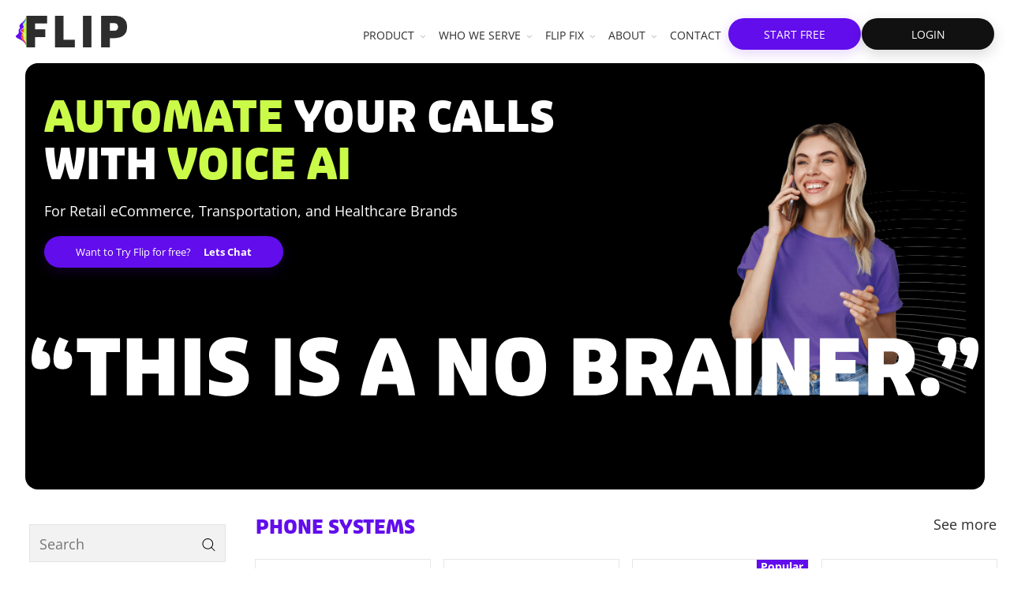

--- FILE ---
content_type: text/html; charset=utf-8
request_url: https://marketplace.flipcx.com/?sort_by=a-z
body_size: 40799
content:
<!doctype html>
<!--[if lt IE 7 ]> <html class="ie ie6" lang="en"> <![endif]-->
<!--[if IE 7 ]>    <html class="ie ie7" lang="en"> <![endif]-->
<!--[if IE 8 ]>    <html class="ie ie8" lang="en"> <![endif]-->
<!--[if IE 9 ]>    <html class="ie ie9" lang="en"> <![endif]-->
<!--[if gt IE 9]><!--><html lang="en"><!--<![endif]-->
  <head data-hook="inside_head">
    

    
    
    
    <style class="customer-layout-details" nonce="dqOvjHLpASW7/pUM42eZXw==">
  :root {
      --primary-color: #620dec;
      --primary-color-lighter: #ffdcff;
      --primary-hover-background: #4f0abe;
      --primary-hover-border: #480aae;

      --secondary-color: #cbfb49;
      --secondary-hover-background: #a3ca3b;
      --secondary-hover-border: #96b936;

      --success-color: #28a745;
      --success-hover-background: #208637;
      --success-hover-border: #1e7b33;

      --info-color: #5b22e7;
      --info-hover-background: #491bb9;
      --info-hover-border: #4319aa;

    --primary-background: #ffffff;
    --secondary-background: #0b0b0b;
    --font-color: #2d2d2d;
      --light-font-color: #616161;
    --border-color: #e3e3e3;
    --info2-color: #212529 !important;
    --button-text: #ffffff;
  }

  /*
 $font-color, .partnerfleet  $header-font-color, .partnerfleet  $meganav-font-color, .partnerfleet  $footer-font-color, .partnerfleet  $secondary-font-color: black;
 */


  .btn-primary, .partnerfleet  .btn-primary:hover, .partnerfleet  .btn-secondary, .partnerfleet  .btn-borders, .partnerfleet  .btn-dark-borders, .partnerfleet  .btn-secondary, .partnerfleet  .btn-light, .partnerfleet  .btn-light-background,
  .partnerfleet .btn-light-secondary, .partnerfleet  .btn-info, .partnerfleet  .btn-outline-info,
  .partnerfleet .btn-secondary:hover, .partnerfleet  .btn-info:hover, .partnerfleet  .btn-outline-info:hover, .partnerfleet  .btn-borders:hover, .partnerfleet  .btn-dark-borders:hover, .partnerfleet  .btn-secondary:hover, .partnerfleet  .btn-light:hover, .partnerfleet  .btn-light-background:hover,
  .partnerfleet .btn-light-secondary:hover, .partnerfleet .btn-link,
  .partnerfleet .btn-outline-dark-text, .partnerfleet  .btn-outline-dark-text.disabled, .partnerfleet .btn-outline-dark-text:disabled {
    color: var(--button-text) !important;
  }
  .partnerfleet .btn-primary:hover {
    color: var(--button-text) !important;
  }
  .partnerfleet .btn-secondary:hover {
    color: var(--button-text) !important;
  }


    .partnerfleet .btn-primary, .partnerfleet  .btn-primary.disabled, .partnerfleet  .btn-primary:disabled, .partnerfleet  .btn-outline-primary, .partnerfleet  .bg-primary,
    .partnerfleet .btn-outline-primary:hover, .partnerfleet  .btn-outline-primary.disabled, .partnerfleet  .btn-outline-primary:disabled,
    .partnerfleet .btn-outline-primary:not(:disabled):not(.disabled):active,
    .partnerfleet .btn-outline-primary.active:not(:disabled):not(.disabled),
    .partnerfleet .show > .btn-outline-primary.dropdown-toggle,
    .partnerfleet .custom-control-input:checked ~ .custom-control-label::before,
    .partnerfleet .custom-checkbox .custom-control-input:indeterminate ~ .custom-control-label::before,
    .partnerfleet .page-item.active .page-link, .partnerfleet  .list-group-item.active {
        border-color: var(--primary-color) !important;
    }
    .partnerfleet .btn-primary, .partnerfleet  .btn-primary.disabled, .partnerfleet  .btn-primary:disabled, .partnerfleet  .bg-primary,
    .partnerfleet .btn-outline-primary:hover,
    .partnerfleet .show > .btn-outline-primary.dropdown-toggle,
    .partnerfleet .custom-control-input:checked ~ .custom-control-label::before,
    .partnerfleet .custom-checkbox .custom-control-input:indeterminate ~ .custom-control-label::before,
    .partnerfleet .page-item.active .page-link, .partnerfleet  .list-group-item.active {
      background-color: var(--primary-color) !important;
      border-color: var(--primary-color) !important;
    }

    .partnerfleet .btn-outline-primary:hover {
        color: white !important;
    }
    .partnerfleet .dropdown-item.active, .partnerfleet  .dropdown-item:active, .partnerfleet .custom-range::-webkit-slider-thumb, .partnerfleet  .custom-range::-moz-range-thumb,
    .partnerfleet .custom-range::-ms-thumb, .partnerfleet  .nav-pills .nav-link.active,
    .partnerfleet .nav-pills .show > .nav-link, .partnerfleet  .badge-primary, .partnerfleet .progress-bar, .partnerfleet  .bg-primary,
    .partnerfleet .no-product-available-button {
      background-color: var(--primary-color) !important;
    }
    .partnerfleet .f1-progress-line, .partnerfleet  .f1-step.active .f1-step-icon {
      background: var(--primary-color) !important;
    }
    .partnerfleet .border-primary, .partnerfleet  .pdp-product-list:hover, .partnerfleet  .f1-step.activated .f1-step-icon {
      border-color: var(--primary-color) !important;
    }
    .partnerfleet .homepage-fashion-trends-box .spree-btn.btn-outline-primary {
      border: solid 2px var(--primary-color) !important;
    }


    .partnerfleet .btn-primary:hover {
      background-color: var(--primary-hover-background) !important;
      border-color: var(--primary-hover-border);
    }
  /*hover color*/
  .partnerfleet a:hover, .partnerfleet  .btn-link:hover, .partnerfleet  .page-link:hover, .partnerfleet  a.text-primary:hover, .partnerfleet  a.text-primary:focus {
    color: #004676;
  }
    /* $secondary-color: #4c4c4c;*/
    .partnerfleet .color-select-border--selected, .partnerfleet  input:checked + .color-select-label .color-select-border,
    .partnerfleet input:focus + .color-select-label .color-select-border,
    .partnerfleet input:active + .color-select-label .color-select-border,
    .partnerfleet input:focus-within + .color-select-label .color-select-border {
      stroke: var(--secondary-color) !important;
    }
    .partnerfleet .btn-outline-secondary.disabled, .partnerfleet  .btn-outline-secondary:disabled, .partnerfleet  .text-secondary,
    .partnerfleet .spree-flat-input, .partnerfleet  .spree-flat-select, .partnerfleet  .spree-flat-label, .partnerfleet  .shopping-cart-table-header,
    .partnerfleet .shopping-cart-total-text, .partnerfleet  .order-show > .order-show-check-mark, .partnerfleet  .account-page th,
    .partnerfleet .checkout-progress-steps .nav-item.active,
    .partnerfleet .checkout-progress-steps .nav-item.completed, .partnerfleet  .checkout-content-summary-table,
    .partnerfleet .product-added-modal-check-mark {
      color: var(--secondary-color) !important;
    }
    .partnerfleet .border-secondary, .partnerfleet  .product-thumbnails-carousel-item-single img.selected,
    .partnerfleet .spree-flat-input:focus, .partnerfleet  .spree-flat-select:focus,
    .partnerfleet .checkout-progress-steps-line.state-delivery hr:first-child,
    .partnerfleet .checkout-progress-steps-line.state-payment hr:first-child,
    .partnerfleet .checkout-progress-steps-line.state-payment hr:nth-child(2),
    .partnerfleet .checkout-progress-steps-line.state-confirm hr,
    .partnerfleet input:checked + .select-label {
      border-color: var(--secondary-color) !important;
    }
    .partnerfleet .btn-secondary, .partnerfleet  .btn-secondary.disabled, .partnerfleet  .btn-secondary:disabled, .partnerfleet  .btn-outline-secondary:hover,
    .partnerfleet .btn-outline-secondary:not(:disabled):not(.disabled):active,
    .partnerfleet .btn-outline-secondary.active:not(:disabled):not(.disabled),
    .partnerfleet .show > .btn-outline-secondary.dropdown-toggle, .partnerfleet  .plp-overlay-ul-li--active .filled-dot {
      background-color: var(--secondary-color) !important;
      border-color: var(--secondary-color) !important;
    }
    .partnerfleet .btn-outline-secondary:hover {
      color: var(--button-text) !important;
    }
    .partnerfleet .btn-outline-secondary {
      color: var(--secondary-color) !important;
      border-color: var(--secondary-color) !important;
    }
    .partnerfleet .badge-secondary, .partnerfleet  .bg-secondary, .partnerfleet  .spree-checkbox input[type="checkbox"]:checked + label {
      background-color: var(--secondary-color) !important;
    }
    .partnerfleet .carousel-indicators-indicator, .partnerfleet  .plp-overlay-ul-li--active .filled-dot, .partnerfleet  .plp-empty-dot {
      border: 1px solid var(--secondary-color) !important;
    }
    .partnerfleet .plp-filters-card-item--selected, .partnerfleet  .plp-overlay-card-item--selected, .partnerfleet  .spree-checkbox label  {
      border: solid 2px var(--primary-color) !important;
    }
    .partnerfleet .filter-links-selected {
      color: var(--primary-color) !important;
    }
    .partnerfleet .carousel-indicators-indicator.active {
      background: var(--secondary-color) !important;
    }
    .partnerfleet .btn-secondary:hover {
      background-color: var(--secondary-hover-background) !important;
      border-color: var(--secondary-hover-border);
    }
    /*$primary-background, .partnerfleet  $header-background, .partnerfleet  $meganav-background, .partnerfleet  $footer-background: var(--primary-background) !important;*/
    .partnerfleet .btn-light-background, .partnerfleet  .btn-light-background.disabled, .partnerfleet  .btn-light-background:disabled,
    .partnerfleet .btn-outline-light-background:not(:disabled):not(.disabled):active,
    .partnerfleet .btn-outline-light-background.active:not(:disabled):not(.disabled),
    .partnerfleet .show > .btn-outline-light-background.dropdown-toggle
    {
      background-color: var(--primary-background) !important;
      border-color: var(--primary-background) !important;
    }
    .partnerfleet .btn-outline-light-background {
      color: var(--primary-background) !important;
      border-color: var(--primary-background) !important;
    }
    .partnerfleet .btn-outline-light-background.disabled, .partnerfleet  .btn-outline-light-background:disabled, .partnerfleet  .text-light-background,
    .partnerfleet .quantity-select-decrease, .partnerfleet  .quantity-select-increase, .partnerfleet  .checkout-progress-steps-image,
    .partnerfleet .no-product-available-button-text {
      color: var(--primary-background) !important;
    }
    .partnerfleet .badge-light-background, .partnerfleet  .bg-light-background, .partnerfleet  .navbar-right-search-menu-dropdow,
    .partnerfleet .plp-filters-card, .partnerfleet  .plp-filters-card-header, .partnerfleet  .plp-overlay, .partnerfleet  .plp-overlay-card,
    .partnerfleet .plp-overlay-card-header, .partnerfleet  .plp-overlay-buttons, .partnerfleet  .plp-empty-dot, .partnerfleet  .spree-checkbox label,
    .partnerfleet .shopping-cart-item-quantity button, .partnerfleet  .shopping-cart-coupon-code .alert-success,
    .partnerfleet .mobile-navigation, .partnerfleet  .mobile-navigation-sublist, .partnerfleet  .no-product-available, .partnerfleet  .delete-address-popup {
      background-color: var(--primary-background) !important;
    }
  .partnerfleet #mobile-navigation-close-button .cls-3 {
      fill: var(--primary-background) !important;
    }
    .partnerfleet .border-light-background {
      border-color: var(--primary-background) !important;
    }
  .partnerfleet body, .partnerfleet  .modal-content, .partnerfleet  .dropdown-menu, .partnerfleet  .form-control, .partnerfleet .homepage-bottom-box-inner,
    .partnerfleet .form-control:focus, .partnerfleet  .header-spree, .partnerfleet  .homepage-taxon-box h3,
    .partnerfleet .spree-flat-input, .partnerfleet  .main-nav-bar-category-dropdown,
    .partnerfleet .spree-flat-select, .partnerfleet  .footer-spree, .partnerfleet  .user-passwords-no-border,
    .partnerfleet .plp-pagination .page-item:not(.active) .page-link,
    .partnerfleet .shopping-cart-coupon-code button, .partnerfleet  .taxon-subcategories-wrapper,
    .partnerfleet .add-to-cart-form .quantity-select button {
      background: var(--primary-background) !important;
    }
    .partnerfleet .cart-icon-count {
      border: 1px solid var(--primary-background) !important;
      color: var(--primary-background) !important;
    }
    /*
    $secondary-background: #f2f2f2;*/
    .partnerfleet .table-hover .table-light-background:hover, .partnerfleet .table-hover .table-light-background:hover > td,
    .partnerfleet .table-hover .table-light-background:hover > th, .partnerfleet  .alert-light-background hr,
    .partnerfleet .list-group-item-light-background.list-group-item-action:hover,
    .partnerfleet .list-group-item-light-background.list-group-item-action:focus {
      background-color: var(--secondary-background) !important;
    }
    .partnerfleet .carousel-icon-control-rounded, .partnerfleet  .category-image, .partnerfleet  .product-carousel-control-rounded,
    .partnerfleet .dropdown-menu .dropdown-item:hover, .partnerfleet  .dropdown-menu .dropdown-item:focus,
    .partnerfleet .homepage-taxons-separator, .partnerfleet  .homepage-fashion-trends-box, .partnerfleet .homepage-bottom-box,
    .partnerfleet .account-page-user-info-item-store-credits, .partnerfleet  .checkout-content-summary {
      background: var(--secondary-background) !important;
    }
    /*$global-border-style: #e2e2e2;*/
    .partnerfleet .btn-outline-borders,
    .partnerfleet .btn-outline-borders.disabled, .partnerfleet .btn-outline-borders:disabled,
    .partnerfleet .btn-outline-dark-borders,
    .partnerfleet .btn-outline-dark-borders.disabled, .partnerfleet .btn-outline-dark-borders:disabled,
    .partnerfleet .text-borders,
    .partnerfleet .text-dark-borders,
    .partnerfleet .navbar-right-search-menu-dropdown form input#keywords::-moz-placeholder,
    .partnerfleet .navbar-right-search-menu-dropdown form input#keywords:-ms-input-placeholder,
    .partnerfleet .navbar-right-search-menu-dropdown form input#keywords::placeholder,
    .partnerfleet .main-nav-bar-category-dropdown form input#keywords::-moz-placeholder,
    .partnerfleet .main-nav-bar-category-dropdown form input#keywords:-ms-input-placeholder,
    .partnerfleet .main-nav-bar-category-dropdown form input#keywords::placeholder,
    .partnerfleet .no-product-available-dropdown form input#keywords::-moz-placeholder,
    .partnerfleet .no-product-available-dropdown form input#keywords:-ms-input-placeholder,
    .partnerfleet .no-product-available-dropdown form input#keywords::placeholder {
      color: var(--border-color) !important;
    }
    .partnerfleet .table-info, .partnerfleet .table-info>td, .partnerfleet .table-info>th,
    .partnerfleet .table-light-secondary, .partnerfleet .table-light-secondary>td, .partnerfleet .table-light-secondary>th,
    .partnerfleet .btn-borders,
    .partnerfleet .btn-borders.disabled, .partnerfleet .btn-borders:disabled,
    .partnerfleet .btn-dark-borders,
    .partnerfleet .btn-dark-borders.disabled, .partnerfleet .btn-dark-borders:disabled,
    .partnerfleet .btn-outline-borders:hover,
    .partnerfleet .btn-outline-dark-borders:hover,
    .partnerfleet .badge-borders,
    .partnerfleet .badge-dark-borders,
    .partnerfleet .list-group-item-info,
    .partnerfleet .list-group-item-light-secondary,
    .partnerfleet .bg-borders,
    .partnerfleet .bg-dark-borders {
      background-color: var(--border-color) !important;
    }
    .partnerfleet .permission-table,
    .partnerfleet .btn-borders,
    .partnerfleet .btn-borders.disabled, .partnerfleet .btn-borders:disabled,
    .partnerfleet .btn-dark-borders,
    .partnerfleet .btn-dark-borders.disabled, .partnerfleet .btn-dark-borders:disabled,
    .partnerfleet .btn-outline-borders,
    .partnerfleet .btn-outline-borders:hover,
    .partnerfleet .btn-outline-dark-borders,
    .partnerfleet .btn-outline-dark-borders:hover,
    .partnerfleet .alert-info,
    .partnerfleet .alert-light-secondary,
    .partnerfleet .border-borders,
    .partnerfleet .border-dark-borders,
    .partnerfleet .dropdown-menu,
    .partnerfleet .footer-spree,
    .partnerfleet .productlist-name-wrapper,
    .partnerfleet .productlist-product-list,
    .partnerfleet .footer-spree-copyright,
    .partnerfleet .footer-spree-menu-links,
    .partnerfleet .header-spree,
    .partnerfleet .navbar-right-dropdown .dropdown-menu,
    .partnerfleet .plp-filter-and-sort-horizontal-border,
    .partnerfleet .plp-filters-card-header,
    .partnerfleet .plp-pagination a,
    .partnerfleet .spree-flat-input, .partnerfleet .spree-flat-select,
    .partnerfleet .shopping-cart-item-quantity input,
    .partnerfleet .shopping-cart-item-quantity button,
    .partnerfleet .add-to-cart-form hr{
      border-color: var(--border-color) !important;
    }

  .partnerfleet pre,
  .partnerfleet .btn-info,
  .partnerfleet .btn-info.disabled, .partnerfleet .btn-info:disabled,
  .partnerfleet .btn-warning,
  .partnerfleet .btn-warning:hover,
  .partnerfleet .btn-warning.disabled, .partnerfleet .btn-warning:disabled,
  .partnerfleet .btn-light,
  .partnerfleet .btn-light:hover,
  .partnerfleet .btn-light.disabled, .partnerfleet .btn-light:disabled,
  .partnerfleet .btn-light-secondary,
  .partnerfleet .btn-light-secondary.disabled, .partnerfleet .btn-light-secondary:disabled,
  .partnerfleet .btn-borders,
  .partnerfleet .btn-borders:hover,
  .partnerfleet .btn-borders.disabled, .partnerfleet .btn-borders:disabled,
  .partnerfleet .btn-dark-borders,
  .partnerfleet .btn-dark-borders:hover,
  .partnerfleet .btn-dark-borders.disabled, .partnerfleet .btn-dark-borders:disabled,
  .partnerfleet .btn-light-background,
  .partnerfleet .btn-light-background:hover,
  .partnerfleet .btn-light-background.disabled, .partnerfleet .btn-light-background:disabled,
  .partnerfleet .btn-outline-info:hover,
  .partnerfleet .btn-outline-warning:hover,
  .partnerfleet .btn-outline-light:hover,
  .partnerfleet .btn-outline-light-secondary:hover,
  .partnerfleet .btn-outline-borders:hover,
  .partnerfleet .btn-outline-dark-borders:hover,
  .partnerfleet .btn-outline-light-background:hover,
  .partnerfleet .dropdown-item,
  .partnerfleet .dropdown-item-text,
  .partnerfleet .badge-info, .partnerfleet
  .partnerfleet a.badge-info:focus, .partnerfleet a.badge-info:hover,
  .partnerfleet .badge-warning, .partnerfleet
  .partnerfleet a.badge-warning:focus, .partnerfleet a.badge-warning:hover,
  .partnerfleet .badge-light, .partnerfleet
  .partnerfleet a.badge-light:focus, .partnerfleet a.badge-light:hover,
  .partnerfleet .badge-light-secondary, .partnerfleet
  .partnerfleet a.badge-light-secondary:focus, .partnerfleet a.badge-light-secondary:hover,
  .partnerfleet .badge-borders, .partnerfleet
  .partnerfleet a.badge-borders:focus, .partnerfleet a.badge-borders:hover,
  .partnerfleet .badge-dark-borders, .partnerfleet
  .partnerfleet a.badge-dark-borders:focus, .partnerfleet a.badge-dark-borders:hover,
  .partnerfleet .badge-light-background, .partnerfleet
  .partnerfleet a.badge-light-background:focus, .partnerfleet a.badge-light-background:hover,
  .partnerfleet .form-control, .partnerfleet .form-control:focus, .partnerfleet .spree-flat-input, .partnerfleet .spree-flat-select,
  .partnerfleet .shopping-cart-coupon-code button,
  .partnerfleet .add-to-cart-form .quantity-select button {
    color: var(--info2-color) !important;
  }
  .partnerfleet kbd {
    background-color: var(--info2-color) !important;
  }

    .partnerfleet .btn-outline-info,
    .partnerfleet .btn-outline-info.disabled, .partnerfleet .btn-outline-info:disabled,
    .partnerfleet .btn-outline-light-secondary,
    .partnerfleet .btn-outline-light-secondary.disabled, .partnerfleet .btn-outline-light-secondary:disabled,
    .partnerfleet .checkout-content-inner-field,
    .partnerfleet .checkout-progress-steps .nav-item,
    .partnerfleet .forgot-password a,
    .partnerfleet .select2-default,
    .partnerfleet .spree-checkbox-label,
    .partnerfleet .text-light-secondary {
      color: var(--info-color) !important;
    }
     .partnerfleet .text-info {
      color: var(--info-color);
    }
    .partnerfleet .btn-info, .partnerfleet  .btn-info.disabled, .partnerfleet .btn-info:disabled, .partnerfleet  .btn-light-secondary,
    .partnerfleet .btn-light-secondary.disabled, .partnerfleet .btn-light-secondary:disabled, .partnerfleet  .btn-outline-info,
    .partnerfleet .btn-outline-info:hover, .partnerfleet  .btn-outline-light-secondary, .partnerfleet  .btn-outline-light-secondary:hover, .partnerfleet  .border-info,
    .partnerfleet .border-light-secondary{
      border-color: var(--info-color) !important;
    }
    .partnerfleet .btn-info,
    .partnerfleet .btn-info.disabled, .partnerfleet .btn-info:disabled,
    .partnerfleet .btn-light-secondary,
    .partnerfleet .btn-light-secondary.disabled, .partnerfleet .btn-light-secondary:disabled,
    .partnerfleet .btn-outline-info:hover,
    .partnerfleet .btn-outline-light-secondary:hover,
    .partnerfleet .badge-info,
    .partnerfleet .badge-light-secondary,
    .partnerfleet .bg-info,
    .partnerfleet .bg-light-secondary {
      background-color: var(--info-color) !important;
    }
    .partnerfleet .btn-info:hover {
      background-color: var(--info-hover-background) !important;
      border-color: var(--info-hover-border);
    }
    .partnerfleet .btn-success,
    .partnerfleet .btn-success.disabled, .partnerfleet .btn-success:disabled,
    .partnerfleet .btn-outline-success:hover,
    .partnerfleet .badge-success,
    .partnerfleet .bg-success{
      background-color: var(--success-color) !important;
    }
    .partnerfleet .valid-feedback,
    .partnerfleet .btn-outline-success,
    .partnerfleet .btn-outline-success.disabled, .partnerfleet .btn-outline-success:disabled,
    .partnerfleet .text-success,
    .partnerfleet .shopping-cart-coupon-code .alert-success{
      color: var(--success-color) !important;
    }
    .partnerfleet .form-control.is-valid, .partnerfleet .was-validated .form-control:valid,
    .partnerfleet .form-control.is-valid:focus, .partnerfleet .was-validated .form-control:valid:focus,
    .partnerfleet .custom-select.is-valid, .partnerfleet .was-validated .custom-select:valid,
    .partnerfleet .custom-select.is-valid:focus, .partnerfleet .was-validated .custom-select:valid:focus,
    .partnerfleet .btn-success,
    .partnerfleet .btn-success.disabled, .partnerfleet .btn-success:disabled,
    .partnerfleet .btn-outline-success,
    .partnerfleet .btn-outline-success:hover,
    .partnerfleet .border-success {
      border-color: var(--success-color) !important;
    }
  .partnerfleet .btn-success:hover {
    background-color: var(--success-hover-background) !important;
    border-color: var(--success-hover-border);
  }
  .partnerfleet body, .partnerfleet  .table, .partnerfleet  .table-hover tbody tr:hover, .partnerfleet  .form-control-plaintext,
  .partnerfleet .dropdown-menu, .partnerfleet  .alert-dark-text, .partnerfleet  .alert-dark-text .alert-link, .partnerfleet  .list-group-item-action:active,
  .partnerfleet .list-group-item-dark-text, .partnerfleet  .list-group-item-dark-text.list-group-item-action:focus,
  .partnerfleet .list-group-item-dark-text.list-group-item-action:hover, .partnerfleet  .close, .partnerfleet  .close:hover, .partnerfleet  .popover-body,
  .partnerfleet .text-dark-text, .partnerfleet  a.text-dark-text:focus, .partnerfleet a.text-dark-text:hover, .partnerfleet  .text-body,
  .partnerfleet .carousel-icon-control-rounded, .partnerfleet  .dropdown-menu .dropdown-item:focus, .partnerfleet .dropdown-menu .dropdown-item:hover,
  .partnerfleet .breadcrumb li, .partnerfleet  .cart-icon, .partnerfleet .cart-icon:hover, .partnerfleet  .category-links-header, .partnerfleet  .category-links a,
  .partnerfleet .category-links a:hover, .partnerfleet  .category-image, .partnerfleet  .category-box-big-text, .partnerfleet  .footer-spree,
  .partnerfleet .footer-spree-copyright a, .partnerfleet  .footer-spree-menu-links a, .partnerfleet  .header-spree,
  .partnerfleet .header-spree-fluid-mobile-menu-toggler .navbar-toggler, .partnerfleet  .navbar-right-dropdown-toggle,
  .partnerfleet .navbar-right-search-menu-dropdown form input#keywords, .partnerfleet  .order-details-delivery-informations dt,
  .partnerfleet .main-nav-bar-item a, .partnerfleet  .main-nav-bar-category:hover .main-nav-bar-category-button,
  .partnerfleet .main-nav-bar-category-button, .partnerfleet  .main-nav-bar-category-dropdown form input#keywords,
  .partnerfleet .main-nav-bar .spree-icon, .partnerfleet  .product-carousel-control-rounded, .partnerfleet  .homepage-hero-image-text,
  .partnerfleet .homepage-taxon-box-text, .partnerfleet  .homepage-taxons-separator, .partnerfleet  .homepage-fashion-trends-box,
  .partnerfleet .homepage-fashion-trends-box-fashion-trends-text, .partnerfleet  .homepage-fashion-trends-box-description-text,
  .partnerfleet .homepage-bottom-box, .partnerfleet  .homepage-bottom-box-inner-big-text, .partnerfleet  .plp-not-found-header, .partnerfleet  .plp-not-found-text,
  .partnerfleet .plp-results-text, .partnerfleet  .plp-filter-and-sort-buttons, .partnerfleet  .plp-filters-card-item, .partnerfleet  .plp-sort-dropdown-ul-li a,
  .partnerfleet .plp-sort-dropdown-ul-li--active a, .partnerfleet  .plp-pagination a, .partnerfleet  .plp-overlay, .partnerfleet  .plp-overlay-ul-li a,
  .partnerfleet .plp-overlay-card-header-arrow, .partnerfleet  .plp-overlay-card-item, .partnerfleet  .spree-header, .partnerfleet  .shopping-cart-header,
  .partnerfleet .shopping-cart-item-description h4 a, .partnerfleet  .shopping-cart-total-amount, .partnerfleet  .shopping-cart-buttons-continue:focus,
  .partnerfleet .shopping-cart-buttons-continue:hover, .partnerfleet  .account-page h3, .partnerfleet  .account-page-user-info-item-title,
  .partnerfleet .account-page-user-info-item-store-credits, .partnerfleet  .account-page-order-number a, .partnerfleet  .checkout-header-link a,
  .partnerfleet .checkout-header-title h1, .partnerfleet  .checkout-content-billing-checkbox .spree-checkbox-label,
  .partnerfleet .checkout-content-summary, .partnerfleet  .checkout-content-summary-table-order-total, .partnerfleet  .product-component-name,
  .partnerfleet .product-component-price, .partnerfleet  .product-details-title, .partnerfleet  .product-details-subtitle, .partnerfleet  .add-to-cart-form-price,
  .partnerfleet .add-to-cart-form-general-availability, .partnerfleet  .mobile-navigation-list-item a, .partnerfleet .mobile-navigation-sublist-item a, .partnerfleet
  .partnerfleet #mobile-navigation-close-button, .partnerfleet  #mobile-navigation-back-button,
  .partnerfleet .no-product-available-dropdown form input#keywords, .partnerfleet  .delete-address-popup-header,
  .partnerfleet .delete-address-popup-text, .partnerfleet  .select2-drop, .partnerfleet  .select2-results .select2-highlighted ul,
  .partnerfleet .productlist-name-wrapper, .partnerfleet  .unlit {
      color: var(--font-color);
  }
  .partnerfleet .light-font-color {
      color: var(--light-font-color);
  }
  /*primary color*/
  .partnerfleet a:not(.btn), .partnerfleet  .page-link, .partnerfleet  .text-primary, .partnerfleet  .category-box-small-text, .partnerfleet  .f1-step.activated p, .partnerfleet  .f1-step.active p,
  .partnerfleet .forgot-password a:hover, .partnerfleet  .forgot-password a:active, .partnerfleet  .f1-step.activated .f1-step-icon,
  .partnerfleet .homepage-fashion-trends-box-summer-text, .partnerfleet  .homepage-bottom-box-inner-small-text,
  .partnerfleet .plp-not-found-image, .partnerfleet .shopping-cart-empty-image, .partnerfleet  .account-page-user-info-item .delete-address-img,
  .partnerfleet .checkout-content .select_address .delete-address-img, .partnerfleet  .add-to-cart-form-general-availability-value
  {
      color: var(--font-color);
  }
  @media (max-width: 1010px) {
      .partnerfleet .account-page-text-primary {
          color: var(--font-color);
      }
  }
    @import url('https://fonts.googleapis.com/css2?family=Open+Sans:wght@400;700;800&display=swap');

/* =========================================================
   PARTNERFLEET + REDROUTE – FULL CSS (with verbose comments)
   ---------------------------------------------------------
   This file keeps all of your existing styles intact and
   adds/overrides only what's needed for the header, menus,
   and CTA buttons.

   Tip: Search for "SECTION:" headers to jump around.
   ========================================================= */


/* =========================================================
   SECTION: PARTNERFLEET BASE
   (unchanged from your original — typography, grids, etc.)
   ========================================================= */
body {
  margin: 0;
  font-family: 'Open Sans', sans-serif;
  font-size: 18px !important;
  font-weight: 400;
  line-height: 24px !important;
  color: #2d2d2d;
  text-align: left;
  background-color: #fff;
}

.partnerfleet div#partners-index-container { padding-bottom: 40px; padding-top: 40px; }
.partnerfleet .container.product-details { padding-bottom: 40px; }
.partnerfleet .container.mt-3 { margin-top: 0px !important; }

.partnerfleet #partners-index-container .mb-3 {
  margin-bottom: 0px !important;
  margin-top: 0px !important;
  padding-top: 30px;
  padding-bottom: 30px;
}

.partnerfleet .h4,
.partnerfleet .h3 {
  font-family: 'puffin-xb', 'Open Sans', sans-serif;
  line-height: 32px;
  text-transform: uppercase;
  color: #620dec;
  font-size: 1.5rem;
}

.plp-sort-header {
  cursor: pointer;
  margin: 0;
  font-family: 'Open Sans', sans-serif;
  font-size: 18px !important;
  font-weight: 400;
  line-height: 24px !important;
  color: #2d2d2d;
  text-align: left;
  background-color: #fff;
}

.partnerfleet .card-grid__card { border-radius: 0px; border-color: rgb(231 231 231); }
.partnerfleet .card-grid__content p:first-of-type { display: none; }
.partnerfleet .card-grid__content hr { margin-top: 10px; margin-bottom: 10px; }

.partnerfleet b.highlight-name {
  font-family: 'puffin-xb', 'Open Sans', sans-serif;
  font-size: 18px;
  line-height: 22px;
  font-weight: 600;
  color: rgba(90, 23, 227, 1);
}

.partnerfleet .card-grid__content p.highlight-tagline.small {
  font-family: 'Open Sans', sans-serif;
  font-size: 16px;
  line-height: 20px;
  font-weight: 300;
  color: rgba(102, 102, 102, 1);
}

.partnerfleet .card-grid__content {
  display: block;
  padding: 20px 24px;
  text-decoration: none;
  font-family: 'Open Sans', sans-serif;
  font-size: 16px;
  line-height: 20px;
  font-weight: 300;
  color: rgba(102, 102, 102, 1);
}

.partnerfleet .search-field .border-rounded {
  border-radius: 0px !important;
  outline: none !important;
  padding: 12px 12px 10px !important;
  width: 100% !important;
  border: 1px solid #e3e3e3 !important;
  color: #777;
  background-color: rgba(0, 0, 0, .05);
  transition: .2s linear;
  -moz-transition: .2s linear;
  -webkit-transition: .2s linear;
  position: relative;
  z-index: 9;
}

.partnerfleet .plp-filters-card-header {
  font-size: 1rem;
  font-weight: 500;
  font-family: 'puffin-xb', 'Open Sans', sans-serif !important;
}
.partnerfleet .plp-filters-card-header:hover { color: #620dec !important; }

.partnerfleet .page-item.active .page-link {
  background-color: var(--primary-color) !important;
  border-color: var(--primary-color) !important;
  color: #fff !important;
  font-weight: 600;
}

.partnerfleet .plp-pagination .page-item:not(.active) .page-link {
  border-radius: 0px !important;
  border: 1px solid #e3e3e3 !important;
  color: #424242 !important;
  background-color: #DEDEDE !important;
  font-weight: 600;
}
.partnerfleet .plp-pagination .page-item:not(.active) .page-link:hover { border: 1px solid #620dec !important; }

.partnerfleet .breadcrumb-item span span,
.partnerfleet .breadcrumb-item a span {
  padding: 0px 15px 0px 10px;
  margin-right: 5px;
  margin-bottom: 5px;
  cursor: pointer;
  font-size: 12px;
  font-family: "Open Sans",sans-serif;
  background: transparent;
  line-height: 1;
  display: inline-block;
  font-weight: 600;
  vertical-align: top;
}
.partnerfleet .breadcrumb-item span span { color: #444; }
.partnerfleet .breadcrumb-item a span { color: #999; }
.partnerfleet .breadcrumb-item a:hover span { color: #444; }

.partnerfleet .breadcrumb-item+.breadcrumb-item::before {
  content: "|";
  padding: 0px 15px 0px 10px;
  margin-right: 5px;
  font-size: 12px;
  font-family: "Open Sans",sans-serif;
  background: transparent;
  line-height: 1;
  display: inline-block;
  font-weight: 600;
  color: #999;
  vertical-align: top;
}

.partnerfleet .product-details .btn-primary,
.partnerfleet .product-details .btn.btn-primary {
  border: 1px solid rgba(90,23,227,1)!important;
  border-radius: 5px;
  padding: 6px 12px;
  color: #ffffff;
  background: rgba(90,23,227,1)!important;
  font-family: 'puffin-xb', 'Open Sans', sans-serif;
  font-size: 12px;
  text-transform: uppercase;
  font-weight: 800;
}
.partnerfleet .product-details .btn.btn-primary:hover { background: white !important; color: #5a17e3 !important; }

.partnerfleet .rounded-full { box-shadow: 0 2px 4pxrgba(37,37,37,0.1); border-radius: 0px !important; border: 1px solid #e3e3e3 !important; }
.partnerfleet hr { margin-top: 0px; margin-bottom: 0px; }
.partnerfleet svg.spree-icon.d-none.d-md-inline { height: 16px; }


/* =========================================================
   SECTION: REDROUTE – LAYOUT PRIMITIVES & MOBILE BEHAVIOR
   (mostly unchanged, just tidied where helpful)
   ========================================================= */
.redroute #logo .hb-dark-logo img.retina { display: none; }

.redroute .container {
  position: relative;
  display: block;
  max-width: 1240px;
  width: 100%;
  padding-left: 50px;
  padding-right: 50px;
  margin-left: auto;
  margin-right: auto;
}

/* The theme sets header height here. We keep it and
   override palette/behavior further below. */
.redroute #header-inner.nav-type-1 #header-inner-bg {
  height: 80px !important;
  line-height: 80px !important;
}

.redroute #logo .hb-dark-logo img.default {
  display: flex;
  max-height: 100%;
  width: auto;
  vertical-align: middle;
}

.redroute #logo {
  display: flex;
  -webkit-box-align: center;
  align-items: center;
  -webkit-box-pack: start;
  -ms-flex-pack: start;
  justify-content: flex-start;      /* move logo to the left */
  margin-right: 24px;               /* space between logo and nav */
}

/* Keep legacy hover-to-open behavior alive */
.redroute .sf-with-ul:hover + .sub-menu { display: block !important; }
.redroute .sub-menu:hover { display: block !important; }

.redroute .vc_row.element-row { display: none; }
body[class*="products-index"] .redroute .vc_row.element-row { display: block; }

@media handheld, only screen and (max-width: 900px) {
  /* Updated mobile breakpoint to 980px for parity */
}
@media handheld, only screen and (max-width: 980px) {
  #footer-menu, #hb-woo-notif, #header-bar, #main-nav,
  #main-wrapper .tp-bullets, #main-wrapper .tparrows,
  #pre-footer-area, #sticky-shop-button,
  .product_meta .posted_in, .product_meta .tagged_as,
  .share-holder, .ts-1 .flex-control-nav { display: none !important; }

  .redroute #show-nav-menu { display: inline-block !important; }
  .partnerfleet div#partners-index-container { padding-bottom: 5px; padding-top: 5px; }
}

/* Mobile drawer helpers */
.mobile-menu-open #mobile-menu-wrap { visibility: visible; right: 0; }
.mobile-menu-open #hb-wrap { opacity: .3; }
.mobile-menu-open .partnerfleet { opacity: .3; }
.mobile-menu-open #spree-header { background: #292929 !important; }
.mobile-menu-open .mobile-menu-close { right: 0; }

/* Mobile menu = full-screen overlay (matches reference site pattern) */
#mobile-menu-wrap{
  position: fixed;
  inset: 0;
  background: #2d2d2d; color: #fff;
  z-index: 1001; /* below modal (9999), above page */
  visibility: hidden;
  transform: translateY(-100%);
  transition: transform .25s ease, visibility 0s linear .25s;
  overflow-y: auto;
  padding: 16px 20px;
}
.mobile-menu-open #mobile-menu-wrap{ transform: translateY(0); visibility: visible; transition: transform .25s ease, visibility 0s; }
#mobile-menu .sub-menu{ display:none; }
#mobile-menu a{ color:#fff; }

/* Mobile menu (Divi-like) */
#mobile_menu2.et_mobile_menu{ list-style:none; margin:0; padding:12px 8px 28px; }
#mobile_menu2.et_mobile_menu > li{ position:relative; border-bottom:1px solid rgba(255,255,255,.12); padding:12px 36px 12px 0; }
#mobile_menu2.et_mobile_menu > li > a{ color:#fff; display:block; font-size:18px; line-height:1.3; text-decoration:none; }
#mobile_menu2.et_mobile_menu .sub-menu{ display:none; list-style:none; padding:8px 0 8px 14px; margin:6px 0 0; border-left:2px solid rgba(255,255,255,.15); }
#mobile_menu2.et_mobile_menu li.open > .sub-menu{ display:block; }
#mobile_menu2 .sub-menu a{ color:#fff; display:block; padding:6px 0; font-size:16px; text-decoration:none; opacity:.9; }
#mobile_menu2 .sub-menu a:hover{ opacity:1; }

/* caret toggle */
#mobile_menu2 .mobile-toggle{ position:absolute; right:0; top:10px; width:28px; height:28px; display:inline-flex; align-items:center; justify-content:center; }
#mobile_menu2 .mobile-toggle::after{ content:''; display:block; width:8px; height:8px; border-right:2px solid #fff; border-bottom:2px solid #fff; transform: rotate(45deg); transition: transform .2s ease; }
#mobile_menu2 li.open > .mobile-toggle::after{ transform: rotate(-135deg); }

/* Mobile CTAs */
#mobile_menu2 a.purple-button-menu,
#mobile_menu2 a.black-button-menu{ margin-top:10px; height:40px; padding:0 18px; border-radius:18px; display:inline-flex; align-items:center; justify-content:center; text-transform:uppercase; font-weight:800; }
#mobile_menu2 a.purple-button-menu{ background:#620dec !important; color:#fff !important; box-shadow:0 4px 16px rgba(98,13,236,.18); }
#mobile_menu2 a.black-button-menu{ background:#111 !important; color:#fff !important; }

@media handheld, only screen and (max-width: 767px){
  .redroute .container,
  .redroute .container-wide,
  .redroute .fw-section > .fw-content-wrap,
  .redroute .vc_row[data-vc-full-width] > .fw-content-wrap {
    padding-left: 30px;
    padding-right: 30px;
  }
}

/* Card adjustments (unchanged) */
.partnerfleet .card-grid__image.logo.m-auto { margin: inherit !important; }
.partnerfleet .card-grid__card-flat .card-grid__content { padding: 18px; }
.partnerfleet .card-grid__card-flat .card-grid__image-wrapper { padding: 10px; }
.partnerfleet .card-grid__card-flat { padding: 0px !important; }


/* =========================================================
   SECTION: HEADER FOUNDATION (white header, layout & spacing)
   ---------------------------------------------------------
   - Forces a white header background
   - Aligns logo + nav
   - Provides sticky behavior
   ========================================================= */
.redroute #header-inner.sticky-nav {
  position: sticky;          /* sticks the header to the top */
  top: 0;
  z-index: 1002;             /* above content & drawer */
}

.redroute #header-inner-bg {
  background: #fff !important;     /* full-width white header bar */
  border-bottom: 0 !important;     /* remove bottom line */
  height: 80px !important;
  line-height: 80px !important;
}

.redroute #header-inner .container{
  display:flex;
  align-items:center;
  justify-content:space-between;
  gap:24px;
  max-width:100%;                    /* stretch full width for edge-aligned logo */
  width:100%;
  margin-left:0;
  margin-right:0;
  padding-left:20px;                 /* small margin from the very left */
  padding-right:20px;                /* balance spacing on the right */
}
/* Tighter, consistent logo height inside 80px row */
.redroute #logo .hb-dark-logo img.default {
  display: block;
  height: 40px;            /* keeps good vertical rhythm */
  width: auto;
}

/* Full-width header bar (no pill shape) */
.redroute #header-inner{
  width: 100%;
  max-width: none;
  margin: 0;
  background: transparent;  /* inner bg provides the white */
  border-radius: 0;
  box-shadow: none;
  overflow: visible;
}
/* Ensure sticky behavior is applied and above content */
.redroute #header-inner.sticky-nav{ position: sticky; top: 0; z-index: 1002; }
@media (max-width: 960px){
  .redroute #header-inner{ width: 100%; margin: 0; }
}

/* =====================  CTA BUTTONS  ===================== */
/* Shared CTA base (pill shape, shadow, bold uppercase) */
.redroute a.purple-button-menu,
.redroute a.black-button-menu{
  line-height: 1;                  /* don’t inherit 80px */
  height: 40px;                    /* pill height */
  padding: 0 32px;                 /* more inner space left/right */
  min-width: 168px;                /* ensure consistent visual width */
  display: inline-flex;
  align-items: center;
  justify-content: center;
  border-radius: 1.5rem;            /* pill shape like .mybtn2 */
  font-family: 'puffin-xb','Open Sans',sans-serif;
  font-size: 13px;                  /* slightly smaller */
  font-weight: 800;
  text-transform: uppercase;
}

/* add a touch of breathing room around the text inside the anchor */
.redroute a.purple-button-menu span,
.redroute a.black-button-menu span{ display:inline-block; margin:0 8px; }

/* Start Free = Flip Purple background, white text */
.redroute a.purple-button-menu{
  background:#620dec !important;     /* ensure purple background */
  color:#fff !important;              /* white text */
  box-shadow:0 4px 16px rgba(98,13,236,.18);
  transition: transform .2s ease;     /* smooth bounce */
}
.redroute a.purple-button-menu:hover{
  background:#620dec !important;     /* no color change on hover */
  color:#fff !important;              /* keep white text */
  animation: cta-bounce .3s ease;     /* bounce on hover */
}

/* Login = dark button with white text (per comp) */
.redroute a.black-button-menu{
  background:#111 !important;         /* black background */
  color:#fff !important;              /* white text */
  padding: 0 32px !important;         /* more inner space for Login */
  transition: transform .2s ease;     /* smooth bounce */
}
.redroute a.black-button-menu:hover{
  background:#111 !important;         /* no color change on hover */
  color:#fff !important;              /* keep white text */
  animation: cta-bounce .3s ease;     /* bounce on hover */
}

/* Space the two CTAs slightly */
.redroute #main-nav > li.menu-button { margin-left: 8px; }
.redroute .main-navigation #main-nav > li.cta-start{ margin-left:24px; }
.redroute .main-navigation #main-nav > li.cta-login{ margin-left:16px; } /* extra gap before Login */

/* Force CTA backgrounds in all states to avoid theme overrides */
.redroute .main-navigation #main-nav > li.menu-button > a.purple-button-menu,
.redroute .main-navigation #main-nav > li.menu-button > a.purple-button-menu:link,
.redroute .main-navigation #main-nav > li.menu-button > a.purple-button-menu:visited,
.redroute .main-navigation #main-nav > li.menu-button > a.purple-button-menu:focus,
.redroute .main-navigation #main-nav > li.menu-button > a.purple-button-menu:hover,
.redroute .main-navigation #main-nav > li.menu-button > a.purple-button-menu:active{
  background:#620dec !important;
  color:#fff !important;
}
.redroute .main-navigation #main-nav > li.menu-button > a.black-button-menu,
.redroute .main-navigation #main-nav > li.menu-button > a.black-button-menu:link,
.redroute .main-navigation #main-nav > li.menu-button > a.black-button-menu:visited,
.redroute .main-navigation #main-nav > li.menu-button > a.black-button-menu:focus,
.redroute .main-navigation #main-nav > li.menu-button > a.black-button-menu:hover,
.redroute .main-navigation #main-nav > li.menu-button > a.black-button-menu:active{
  background:#111 !important;
  color:#fff !important;
}
/* Ensure CTA containers align exactly with other header text */
.redroute .main-navigation #main-nav > li.menu-button{ display:flex; align-items:center; }
.redroute .main-navigation #main-nav > li.menu-button:hover > a,
.redroute .main-navigation #main-nav > li.menu-button:focus-within > a{ color:#fff !important; }

/* Ensure CTA anchor doesn’t inherit tall line-height */
.redroute .main-navigation #main-nav > li.menu-button > a {
  line-height: 1 !important;
  padding: 0 !important;
}

/* =========================================================
   SECTION: TOP-LEVEL NAV COLORS & STATES
   ---------------------------------------------------------
   - Default links are dark
   - Hover/active/open = purple
   - Caret color follows state
   ========================================================= */
.redroute .main-navigation #main-nav {
  display: flex;
  align-items: center;
  gap: 18px;
}
.redroute .main-navigation #main-nav > li.menu-item { position: relative; padding: 0; }

.redroute .main-navigation #main-nav > li.menu-item > a {
  padding: 0 8px;
  line-height: 80px;               /* aligns in header row */
  display: inline-flex;
  align-items: center;
  font-size: 14px;                 /* base header font size */
}

/* Default top-level text color */
.redroute .main-navigation #main-nav > li > a > span { color: #2d2d2d; }

/* Submenu typography: Open Sans regular, slightly larger for readability */
.redroute #main-nav ul.sub-menu li > a,
.redroute #main-nav ul.sub-menu li > a span{
  font-family: 'Open Sans', Arial, sans-serif !important;
  font-weight: 400 !important;
  font-size: 15px !important;
}

/* Hover/active/open highlight = purple, and persists while submenu is open */
.redroute .main-navigation #main-nav > li:hover > a > span,
.redroute .main-navigation #main-nav > li:focus-within > a > span,
.redroute .main-navigation #main-nav > li.current-menu-ancestor > a > span,
.redroute .main-navigation #main-nav > li.current-menu-item > a > span {
  color: #620dec !important;
}

/* caret (angle-right) alignment + color change when active */
.redroute .main-navigation .sf-sub-indicator { margin-left: 6px; color: #999; }
.redroute .main-navigation #main-nav > li:hover > a .sf-sub-indicator,
.redroute .main-navigation #main-nav > li:focus-within > a .sf-sub-indicator,
.redroute .main-navigation #main-nav > li.current-menu-ancestor > a .sf-sub-indicator {
  color: #620dec; opacity: 1;
}

/* The old search icon isn’t supported—hide it entirely */
.redroute #nav-search { display: none !important; }


/* =========================================================
   SECTION: SUBMENU PANEL (MEGA CARD LOOK)
   ---------------------------------------------------------
   - Darker grey background
   - Rounded corners + shadow
   - NO borders or row dividers
   - White text; Flip-green on hover
   ========================================================= */

/* Panel container */
.redroute .main-navigation .sub-menu {
  display: none;                     /* hidden by default; shows on hover */
  position: absolute;
  top: 100%;
  left: 0;
  min-width: 360px;
  background: #3a3a3a !important;    /* darker grey panel */
  border: 0 !important;              /* remove any theme borders */
  border-radius: 12px;
  box-shadow: 0 10px 28px rgba(0,0,0,.35);
  padding: 18px 0 !important;
  z-index: 1003;
}

/* Reveal on hover/focus (desktop) */
.redroute .main-navigation li.menu-item-has-children:hover > .sub-menu,
.redroute .main-navigation li.menu-item-has-children:focus-within > .sub-menu {
  display: block;
}

/* Remove row indicators / separators the theme adds */
.redroute #main-nav ul.sub-menu li a {
  border-bottom: 0 !important;         /* no dividers */
  margin: 0 !important;
}

/* Submenu item text: white by default, uppercase, roomy */
.redroute .main-navigation .sub-menu li a,
.redroute .main-navigation .sub-menu li a span {
  display: block;
  padding: 14px 28px !important;      /* a little tighter */
  color: #ffffff !important;          /* white by default */
  font-size: 18px;                    /* smaller size */
  font-weight: 700;
  text-transform: uppercase;
  font-family: 'puffin-xb','Open Sans',sans-serif;
  letter-spacing: .2px;
  line-height: 26px !important;
  background: transparent !important;
  border-bottom: none !important;     /* no row separators */
}

/* Hover state: Flip green (no background flash) */
.redroute .main-navigation .sub-menu li a:hover,
.redroute .main-navigation .sub-menu li a:focus,
.redroute .main-navigation .sub-menu li a:hover span,
.redroute .main-navigation .sub-menu li a:focus span {
  color: #baff29 !important;          /* Flip green on hover */
  background: rgba(255,255,255,.06) !important;
}

/* Keep legacy theme helpers happy */
.redroute .sf-with-ul:hover + .sub-menu,
.redroute .sub-menu:hover { display: block !important; }

/* When a sticky class is toggled by scripts, add a soft shadow */
.redroute #header-inner.sticky-nav.is-stuck #header-inner-bg {
  box-shadow: 0 6px 24px rgba(0,0,0,.06);
}


/* =========================================================
   SECTION: MOBILE HEADER ODDS & ENDS
   ---------------------------------------------------------
   Keeps the header white in mobile, and ensures the
   hamburger is visible.
   ========================================================= */
@media (max-width: 900px) {
  .redroute #header-inner-bg { background: #fff !important; }
  .redroute #show-nav-menu { display: inline-block !important; color: #292929; }
  /* Page dimming while drawer open remains from your rules */
}

/* --- Keep top-level item purple when hovered/focused/active/open --- */
.redroute .main-navigation #main-nav > li:hover > a > span,
.redroute .main-navigation #main-nav > li:focus-within > a > span,
.redroute .main-navigation #main-nav > li.current-menu-ancestor > a > span,
.redroute .main-navigation #main-nav > li.current-menu-item > a > span {
  color: #620dec !important;
}
.redroute .main-navigation #main-nav > li:hover > a .sf-sub-indicator,
.redroute .main-navigation #main-nav > li:focus-within > a .sf-sub-indicator,
.redroute .main-navigation #main-nav > li.current-menu-ancestor > a .sf-sub-indicator,
.redroute .main-navigation #main-nav > li.current-menu-item > a .sf-sub-indicator {
  color: #620dec !important;
  opacity: 1;
}

/* --- Submenu text = white by default, Flip green on hover/focus --- */
.redroute .main-navigation .sub-menu li a,
.redroute .main-navigation .sub-menu li a span {
  color: #ffffff !important;              /* default white */
}
.redroute .main-navigation .sub-menu li a:hover,
.redroute .main-navigation .sub-menu li a:focus,
.redroute .main-navigation .sub-menu li a:hover span,
.redroute .main-navigation .sub-menu li a:focus span {
  color: #baff29 !important;              /* Flip green highlight */
  background: rgba(255,255,255,.06) !important;     /* subtle row hover */
}

/* --- (Guard) ensure no row separators sneak back in --- */
.redroute #main-nav ul.sub-menu li a {
  border-bottom: 0 !important;
}

/* --- (Guard) ensure CTA pills keep correct shape/line-height --- */
.redroute .purple-button-menu,
.redroute .black-button-menu {
  height: 40px;
  padding: 0 32px;                 /* mirror increased inner space */
  min-width: 168px;                /* mirror width for consistency */
  border-radius: 1.5rem;            /* ensure pill shape on generic class too */
  line-height: 1 !important;
  box-shadow: 0 6px 18px rgba(0,0,0,.15);
  border: 0;
}

/* =========================================================
   SECTION: FOOTER (PF) — Divi-like look without dependencies
   ---------------------------------------------------------
   Classes are namespaced with .pf-footer to avoid collisions.
   Includes CTA hero, testimonials carousel, link grids, brand row,
   and a final CTA with modal.
   ========================================================= */

.pf-footer{
  background:#0b0b0b;
  color:#fafafa;
  font-family:'Open Sans', Arial, sans-serif;
  width: 95%; /* approx. 95% width as requested */
  max-width: 1400px;
  margin: 24px auto 48px; /* show white below footer */
  border-radius: 16px;
  overflow: hidden;
}

/* CTA hero */
.pf-footer-cta{
  position:relative;
  overflow:hidden;
  background: linear-gradient(135deg, #0d0633 0%, #1a0a4a 100%);
  padding: 48px 16px;
  border-radius:16px;
  z-index: 901; /* above global overlay */
  width: calc(100% - 384px); /* ~2 inches (~192px) margin each side on desktop */
  max-width: 1200px;
  min-width: 320px;
  margin: 16px auto;
}
.pf-footer-cta .dipi_expanding_cta_container-background{ position:absolute; inset:0; z-index:0; pointer-events:none; background: url('https://flipcx.com/wp-content/uploads/2024/03/background.svg') center/cover no-repeat; }
.pf-footer-cta .dipi_expanding_cta_container-background .et_pb_background_pattern{ position:absolute; inset:0; opacity:.25; background-image: radial-gradient(rgba(255,255,255,0.06) 1px, transparent 1px); background-size: 24px 24px; }
.pf-footer-cta .dipi_expanding_cta_container-background .et_pb_background_mask{ position:absolute; inset:0; background: radial-gradient(80% 80% at 50% 20%, rgba(255,255,255,.05) 0%, rgba(255,255,255,0) 60%), linear-gradient(180deg, rgba(0,0,0,.18) 0%, rgba(0,0,0,0) 60%); mix-blend-mode: normal; }
.pf-footer-cta .pf-cta-inner{ position:relative; z-index:1; max-width:1200px; margin:0 auto; display:flex; flex-direction:column; align-items:center; text-align:center; gap:12px; }
.pf-footer-cta .pf-cta-icon img{ width:72px; height:72px; display:block; }
.pf-footer-cta .pf-cta-text{ text-align:center; }
.pf-footer-cta .pf-cta-eyebrow{ color:#ffffff; letter-spacing:.6px; margin:4px 0 2px; font-weight:800; text-transform:uppercase; font-family:'puffin-xb','Open Sans',sans-serif; }
.pf-footer-cta .pf-cta-title{ color:#ffffff; font-size:30px; line-height:1.2; margin:0; text-transform:uppercase; font-family:'puffin-xb','Open Sans',sans-serif; }
.pf-footer-cta .pf-cta-desc p{ color:#dddddd; margin:0; }
.pf-cta-actions{ text-align:center; }
.pf-btn{ display:inline-flex; align-items:center; justify-content:center; height:44px; padding:0 28px; border-radius:28px; text-transform:uppercase; font-weight:800; font-size:13px; text-decoration:none; }
/* Green button with black text just for this CTA */
.pf-footer-cta .pf-btn-primary{ background:#cbfb49; color:#000 !important; box-shadow:0 6px 22px rgba(0,0,0,.25); }
.pf-footer-cta .pf-btn-primary:hover{ transform: translateY(-1px); box-shadow:0 10px 30px rgba(0,0,0,.35); }
/* Hover effect: purple overlay for the whole page except this CTA */
body::before{ content:""; position:fixed; inset:0; background:rgba(98,13,236,.35); opacity:0; transition:opacity .2s ease; pointer-events:none; z-index:900; }
body.pf-cta-hover::before{ opacity:1; }
.pf-footer-cta{ transition: transform .2s ease, box-shadow .2s ease; }
.pf-footer-cta:hover{ transform: translateY(-4px); box-shadow: 0 20px 60px rgba(0,0,0,.5); }
@media (max-width: 720px){
  .pf-footer-cta{ width: 92%; }
  .pf-footer-cta .pf-cta-inner{ text-align:center; }
}

/* Responsive container widths for footer and CTA */
@media (max-width: 1200px){
  .pf-footer{ width: 95%; }
  .pf-footer-cta{ width: calc(100% - 320px); }
}
@media (max-width: 960px){
  .pf-footer{ width: 95%; }
  .pf-footer-cta{ width: 92%; }
}
@media (max-width: 720px){
  .pf-footer-cta .pf-cta-inner{ grid-template-columns: 1fr; text-align:center; }
  .pf-footer-cta .pf-cta-icon{ display:none; }
  .pf-footer-cta .pf-cta-text{ text-align:center; }
  .pf-cta-actions{ text-align:center; }
}

/* Hero button text weights (split label) */
.pf-hero .pf-btn{ text-transform:none; }
.pf-btn .pf-btn-label{ font-family:'Open Sans', sans-serif !important; font-weight:400 !important; }
.pf-btn .pf-btn-strong{ font-family:'Open Sans', sans-serif !important; font-weight:700 !important; }

/* =========================================================
   SECTION: HERO BANNER (PF)
   ---------------------------------------------------------
   Divi-like hero with grid layout, pattern + mask background,
   responsive alignment and shared CTA styles.
   ========================================================= */
.pf-hero{ position:relative; overflow:hidden; background:#000; padding: 40px 0; border-radius:16px; min-height: 540px; padding-bottom: 0; width:95%; max-width:1400px; margin: 0 auto; }
.pf-hero .dipi_expanding_cta_container-background{ position:absolute; inset:0; z-index:0; pointer-events:none; }
.pf-hero .dipi_expanding_cta_container-background .et_pb_background_pattern{ position:absolute; inset:0; opacity:.22; background-image: radial-gradient(rgba(255,255,255,0.06) 1px, transparent 1px); background-size: 24px 24px; }
.pf-hero .dipi_expanding_cta_container-background .et_pb_background_mask{ position:absolute; inset:0; background: radial-gradient(80% 80% at 50% 20%, rgba(255,255,255,.05) 0%, rgba(255,255,255,0) 60%), linear-gradient(180deg, rgba(0,0,0,.18) 0%, rgba(0,0,0,0) 60%); mix-blend-mode: normal; }
.pf-hero .pf-hero-inner{ position:relative; z-index:1; max-width:1200px; margin:0 auto; }
.pf-hero .pf-hero-inner{ padding: 0 16px; }
.pf-hero-grid{ display:grid; grid-template-columns: 2fr 1fr; gap: 24px; align-items:stretch; }
.pf-hero-col--main{ color:#fff; }
.pf-hero-col--side{
  /* Emulate Divi's empty column with background image */
  background-image: url('https://flipcx.com/wp-content/uploads/2024/06/Frame-427320204-1.webp');
  background-repeat: no-repeat;
  background-position: bottom center;
  background-size: auto 100%; /* image height fills column, width auto */
  min-height: 380px; /* maintain presence alongside text */
}
.pf-hero-title{ color:#fff; font-size: 44px; line-height:1.15; margin:0 0 8px; font-family:'puffin-xb','Open Sans',sans-serif; text-transform:uppercase; }
.pf-hero-title .accent-green{ color:#cbfb49; }
.pf-hero-sub{ color:#ffffff; font-size: 18px; margin:0 0 18px; }
.pf-hero-row--quote{ position:absolute; left:0; right:0; bottom: 0; width:100%; margin:0; text-align:center; z-index:2; transform:none; line-height:0; }
.pf-hero .pf-hero-title + .pf-hero-sub + a.purple-button-menu{ margin-bottom: 8px; display:inline-flex; }
.pf-hero-quote{ width:100%; max-width: none; height:auto; display:block; margin:0; line-height:0; transform: translateY(2px); }
/* Ecosystem message row (dark band with centered white text) */
.pf-hero-row--ecosystem{ margin-top: 24px; background:#2d2d2d; padding: 24px 16px; border-radius: 8px; }
.pf-ecosystem-title{ color:#fff; font-family:'puffin-xb','Open Sans',sans-serif; text-transform:uppercase; font-size: 26px; line-height:1.2; margin: 0 0 6px; }
.pf-ecosystem-sub{ color:#fff; font-size: 18px; line-height:1.4; margin: 0; }
.cl-white{ color:#fff; }
@media (max-width: 960px){
  .pf-hero{ min-height: 480px; width:95%; }
  .pf-hero-grid{ grid-template-columns: 1fr; text-align:center; }
  .pf-hero-row--quote{ bottom:0; width:100%; }
  .pf-hero-col--side{ min-height: 320px; }
}
@media (max-width: 560px){
  .pf-hero{ min-height: 420px; width:95%; }
  .pf-hero-title{ font-size: 32px; }
  .pf-hero-col--side{ min-height: 280px; }
}

/* Match header purple pill for hero CTA */
.pf-hero a.purple-button-menu{
  display:inline-flex; align-items:center; justify-content:center;
  height:40px; padding:0 32px; border-radius:1.5rem;
  background:#620dec !important; color:#fff !important;
  box-shadow:0 4px 16px rgba(98,13,236,.18);
  text-transform:none; line-height:1; text-decoration:none;
}
.pf-hero a.purple-button-menu:hover{ animation: cta-bounce .3s ease; }
.pf-hero a.purple-button-menu .pf-btn-label{ font-family:'Open Sans', sans-serif !important; font-weight:400 !important; }
.pf-hero a.purple-button-menu .pf-btn-strong{ font-family:'Open Sans', sans-serif !important; font-weight:700 !important; }

/* Ensure hero CTA appears as button even if other styles intervene */
.pf-hero .pf-btn.pf-btn-primary,
.pf-hero .pf-btn.pf-btn-primary span{ color:#fff !important; text-decoration:none !important; }
.pf-hero .pf-btn.pf-btn-primary{ display:inline-flex; align-items:center; justify-content:center; background:#620dec !important; border-radius:1.5rem; height:40px; padding:0 32px; }

/* Testimonials carousel */
.pf-carousel{ background:#111; padding: 28px 0; position:relative; }
.pf-carousel-viewport{ overflow:auto; -webkit-overflow-scrolling: touch; scroll-behavior:auto; -ms-overflow-style: none; scrollbar-width: none; padding: 0 16px; }
.pf-carousel-viewport::-webkit-scrollbar{ display:none; }
.pf-carousel-track{ display:flex; gap:28px; padding: 0; scroll-snap-type:x mandatory; }
.pf-carousel-item{
  position: relative;
  flex: 0 0 auto; /* fixed card width like reference */
  width: 264.5px;
  background:#222; border:1px solid rgba(255,255,255,.08);
  border-radius:12px; padding:16px; scroll-snap-align:center; color:#eee;
  display:flex; flex-direction:column; justify-content:space-between;
}
.pf-card-link-overlay{ position:absolute; inset:0; z-index:3; text-indent:-9999px; border-radius:inherit; cursor: pointer; }
.pf-carousel::before, .pf-carousel::after{ content:""; position:absolute; top:0; bottom:0; width:64px; pointer-events:none; z-index:1; }
.pf-carousel::before{ left:0; background:linear-gradient(90deg, #111 0%, rgba(17,17,17,0) 100%); }
.pf-carousel::after{ right:0; background:linear-gradient(270deg, #111 0%, rgba(17,17,17,0) 100%); }
.pf-carousel-item .pf-quote p{ margin:6px 0; }
/* Name and company (match sizes/weights in reference) */
.pf-carousel-item .pf-quote p:first-child strong{ font-family:'puffin-xb','Open Sans',sans-serif; font-size:20px; font-weight:800; }
.pf-carousel-item .pf-quote p:first-child em{ font-size:16px; line-height:20px; font-style:italic; color:#cccccc; }
/* Quote body */
.pf-carousel-item .pf-quote p:nth-child(2){ font-size:15px; line-height:20px; }
.pf-carousel-item img{ height:16px; width:auto; }
.pf-carousel a{ color:#cbfb49; font-weight:600; display:inline-block; margin-top:8px; }

/* Grid rows */
.pf-footer .pf-footer-grid{
  /* Flex fallback ensures 4 columns even if grid is unavailable or overridden */
  display:flex !important;
  flex-wrap:wrap !important;
  gap:24px;
  max-width:1200px;
  margin:0 auto;
  padding:28px 16px;
}
.pf-footer .pf-footer-grid .pf-col{ width: calc(25% - 18px) !important; min-width: 220px; }
@supports (display: grid){
  .pf-footer .pf-footer-grid{ display:grid !important; grid-template-columns: repeat(4, minmax(0,1fr)); gap:24px; }
  .pf-footer .pf-footer-grid .pf-col{ width:auto !important; min-width:0; }
}
.pf-footer-grid h5{ font-size: 1rem; margin: 0 0 10px; color:#cbcbcb; text-transform:uppercase; font-weight:700; }
.pf-footer-grid ul{ list-style:none; margin:0; padding:0; }
.pf-footer-grid li+li{ margin-top:6px; }
.pf-footer-grid a{ color:#fafafa; }
.pf-footer-grid a:hover{ color:#cbfb49; }
.pf-footer-grid address{ font-style:normal; color:#dddddd; }

/* Brand/social row */
.pf-footer-brand{ text-align:center; padding: 28px 16px; }
.pf-footer-brand .pf-logo{ height:48px; width:auto; margin: 6px auto 12px; display:block; }
.pf-footer-brand .pf-social{ display:flex; justify-content:center; gap:10px; list-style:none; margin: 8px 0 12px; padding:0; }
.pf-footer-brand .pf-social a{ display:inline-flex; align-items:center; justify-content:center; width:32px; height:32px; border-radius:50%; background:#222; color:#fff; font-size:12px; }
.pf-footer-brand .pf-desc{ color:#dddddd; font-size:.95rem; max-width:900px; margin:10px auto; }
.pf-footer-brand .pf-copy{ color:#aaaaaa; font-size:.8rem; margin: 4px 0 0; }

/* Final CTA */
.pf-footer-final{ background:#111; text-align:center; padding: 36px 16px; }
.pf-footer-final h2{ color:#ffffff; text-transform:uppercase; font-family:'puffin-xb','Open Sans',sans-serif; font-size:22px; margin:0 0 6px; }
.pf-footer-final p{ color:#dddddd; margin:0 0 14px; }
/* .pf-final-image removed from markup; associated styles deleted */

/* Footer final CTA button as purple button with white text */
.pf-footer-final a.purple-button-menu,
.pf-footer-final .pf-btn.pf-btn-primary{ display:inline-flex; align-items:center; justify-content:center; background:#620dec !important; color:#fff !important; text-decoration:none !important; height:44px; padding:0 28px; border-radius:28px; }
.pf-footer-final a.purple-button-menu span,
.pf-footer-final .pf-btn.pf-btn-primary span{ color:#fff !important; }

/* Modal */
.pf-modal{ position:fixed; inset:0; display:none; z-index:9999; }
.pf-modal.open{ display:flex; align-items:center; justify-content:center; }
.pf-modal-backdrop{ position:absolute; inset:0; background:rgba(0,0,0,.7); z-index:0; }
.pf-modal-dialog{ position:relative; z-index:1; width: 94%; max-width:720px; margin: 0; background:#fff; color:#222; border-radius:10px; padding: 24px 20px; box-shadow: 0 10px 40px rgba(0,0,0,.35); }
.pf-modal-dialog h3{ margin:0 0 8px; font-family:'puffin-xb','Open Sans',sans-serif; color:#620dec; text-align:center; }
.pf-modal-dialog p{ margin:0 0 12px; text-align:center; }
.pf-modal-close{ position:absolute; top:8px; right:10px; background:#eee; border:0; width:32px; height:32px; border-radius:50%; font-size:20px; line-height:1; cursor:pointer; }
/* Ensure HubSpot form fills width and is responsive */
#pf-hubspot-form, #pf-hubspot-form form{ width:100% !important; }
#pf-hubspot-form .hs-form-field{ max-width:100%; }

/* Responsive tweaks */
@media (max-width: 960px){
  /* Flex fallback */
  .pf-footer .pf-footer-grid .pf-col{ width: calc(50% - 12px) !important; }
  /* Grid */
  @supports (display: grid){ .pf-footer .pf-footer-grid{ grid-template-columns: repeat(2, minmax(0,1fr)); } }
  .pf-carousel-item{ width: 240px; }
}

/* Table-style link sections */
.pf-footer-tablewrap{ padding: 24px 16px; }
.pf-footer-table{ width:100%; max-width:1200px; margin:0 auto; border-collapse:collapse; color:#fafafa; }
.pf-footer-table th{
  text-align:left;
  padding:10px 12px;
  color:#cbcbcb;
  text-transform:uppercase;
  font-weight:700;
  letter-spacing:.4px;
  border-bottom:none;
}
.pf-footer-table td{
  padding:10px 12px;
  vertical-align:top;
  line-height:1.45;
}
/* Tighter gutters on the edges */
.pf-footer-table th:first-child, .pf-footer-table td:first-child{ padding-left:0; }
.pf-footer-table th:last-child, .pf-footer-table td:last-child{ padding-right:0; }
/* Subtle separators between body rows */
.pf-footer-table tbody tr + tr td{ border-top:none; }
.pf-footer-table a{ color:#fafafa; }
.pf-footer-table a:hover{ color:#cbfb49; }

@media (max-width: 720px){
  .pf-footer-table, .pf-footer-table thead, .pf-footer-table tbody, .pf-footer-table th, .pf-footer-table td, .pf-footer-table tr{ display:block; width:100%; }
  .pf-footer-table thead{ display:none; }
  .pf-footer-table tr{ border-top:1px solid #222; padding:8px 0; }
  .pf-footer-table td{ padding:6px 0; }
}
@media (max-width: 560px){
  /* Flex fallback */
  .pf-footer .pf-footer-grid .pf-col{ width: 100% !important; }
  /* Grid */
  @supports (display: grid){ .pf-footer .pf-footer-grid{ grid-template-columns: 1fr; } }
  .pf-footer-cta .pf-cta-title{ font-size:22px; }
  .pf-carousel-item{ width: 220px; }
}

/* --- Prevent CTA text from adopting purple hover color --- */
.redroute .main-navigation #main-nav > li.menu-button:hover > a > span,
.redroute .main-navigation #main-nav > li.menu-button:focus-within > a > span,
.redroute a.purple-button-menu:hover span,
.redroute a.black-button-menu:hover span {
  color:#fff !important;
}

/* also fix anchor color on hover/focus (covers mobile CTAs without spans) */
.redroute a.purple-button-menu,
.redroute a.purple-button-menu:visited,
.redroute a.purple-button-menu:active,
.redroute a.purple-button-menu:focus,
.redroute a.purple-button-menu:hover,
.redroute a.purple-button-menu span,
.redroute a.purple-button-menu:hover span,
.redroute a.purple-button-menu:focus span,
.redroute a.purple-button-menu:active span,
.redroute a.black-button-menu,
.redroute a.black-button-menu:visited,
.redroute a.black-button-menu:active,
.redroute a.black-button-menu:focus,
.redroute a.black-button-menu:hover,
.redroute a.black-button-menu span,
.redroute a.black-button-menu:hover span,
.redroute a.black-button-menu:focus span,
.redroute a.black-button-menu:active span{ color:#fff !important; }

/* --- Bounce keyframes for CTA hover --- */
@keyframes cta-bounce {
  0% { transform: translateY(0); }
  30% { transform: translateY(-3px); }
  60% { transform: translateY(0); }
  85% { transform: translateY(-1px); }
  100% { transform: translateY(0); }
}

/* Keep purple text on focus within the parent menu item */
.redroute .main-navigation li.menu-item-has-children:focus-within > a span{
  color:#620dec;
}
/* Header typography: Open Sans for menu (buttons keep their font) */
.redroute .main-navigation #main-nav > li:not(.menu-button) > a > span{
  font-family:'Open Sans', sans-serif !important;
  font-weight:400 !important;
}
.redroute .main-navigation .sub-menu li a,
.redroute .main-navigation .sub-menu li a span{
  font-family:'Open Sans', sans-serif !important;
  font-weight:700 !important;
}
/* Increase submenu font override specificity to beat theme rules */
.redroute #main-nav ul.sub-menu li > a,
.redroute #main-nav ul.sub-menu li > a span{
  font-family:'Open Sans', sans-serif !important;
  font-weight:700 !important;
}
/* Extra-strong Open Sans targeting applied via header HTML class */
.pf-open-sans-menu #main-nav > li > a > span{ font-family:'Open Sans', sans-serif !important; font-weight:400 !important; }
.pf-open-sans-menu #main-nav ul.sub-menu li > a,
.pf-open-sans-menu #main-nav ul.sub-menu li > a span{ font-family:'Open Sans', sans-serif !important; font-weight:700 !important; }

</style>
    <!-- Partner Fleet Directory -->
<title>Flip - Flip</title>
<meta name="viewport" content="width=device-width, initial-scale=1" />
<meta property="og:image" content="https://assets.partnerfleet.app/9mchq0mjv23vc3cnjf5cl4hriq49" />
<meta name="description" content="Flip is Voice technology empowering your teams to help your customers crave the conversation again." /><meta property="og:description" content="Flip is Voice technology empowering your teams to help your customers crave the conversation again." />
<meta property="og:title" content="Flip" />
<meta property="og:url" content="https://marketplace.flipcx.com/?sort_by=a-z" />
<meta property="og:type" content="website" />

<link rel="stylesheet" href="https://d2zphtnqrtjjr6.cloudfront.net/assets/spree/frontend/all-c38553bbe862d72a6128ff0d0cf61cc1fcfb818c2dbbbc683b0352f20c937a71.css" media="screen" data-turbo-track="reload" />

<script nonce="dqOvjHLpASW7/pUM42eZXw==">
  SpreePaths = {"mounted_at":"/","admin":"admin/"}
</script>

<script src="https://d2zphtnqrtjjr6.cloudfront.net/assets/application-20120bd37075828ff25dcd32f4a78bc981e6ccc0e7a6b9291aa4df65e2207083.js" data-turbo-track="reload" defer="defer"></script>
<script src="https://d2zphtnqrtjjr6.cloudfront.net/assets/spree/frontend/all-61b77ca1cd386fb612acab01bd6c5e4cfd7b673c2d2bbfaa544db540611eef25.js" data-turbo-track="reload" defer="defer"></script>
  <link href="https://marketplace.flipcx.com/" rel="canonical" />

<link rel="icon" type="image/x-icon" href="https://assets.partnerfleet.app/6czslei6ms6n6dey70df0sa7dtg0" />

<meta name="csrf-param" content="authenticity_token" />
<meta name="csrf-token" content="9Qw/mYEsLu5h0xDN3YpKQDm8D3ddwBua/HNFDKQ5oVWzEyuup/xDEZWWEHYTy1ChsYhyt1qtpgV+93dnmOK5yg==" />

    <link rel="next" href="/?page=2&sort_by=a-z">




          <script>
(function(){
  // Lightweight, dependency-free helpers to mimic Divi footer behavior.

  // 1) Auto-scrolling carousel (matches footer markup)
  function initCarousel(){
    var viewport = document.getElementById('pf-carousel');
    if(!viewport) return;
    var track = viewport.querySelector('.pf-carousel-track');
    if(!track) return;
    var items = Array.prototype.slice.call(track.querySelectorAll('.pf-carousel-item'));
    if(!items.length) return;
    // Measure one cycle width (original items only)
    var computed = window.getComputedStyle(track);
    var gap = parseFloat(computed.columnGap || computed.gap || 0) || 28;
    var groupWidth = 0;
    items.forEach(function(node){ groupWidth += node.getBoundingClientRect().width; });
    groupWidth += gap * Math.max(0, items.length - 1);
    // Ensure enough overflow to scroll by duplicating cycles until track wider than viewport
    var safety = 0;
    while(track.scrollWidth < viewport.clientWidth + groupWidth && safety < 5){
      items.forEach(function(node){ track.appendChild(node.cloneNode(true)); });
      safety++;
    }
    var isHovered = false;
    viewport.addEventListener('mouseenter', function(){ isHovered = true; });
    viewport.addEventListener('mouseleave', function(){ isHovered = false; });
    var speed = 0.6;
    function step(){
      if(!isHovered){
        viewport.scrollLeft += speed;
        if(viewport.scrollLeft >= Math.max(1, groupWidth)){
          viewport.scrollLeft -= Math.max(1, groupWidth);
        }
      }
      requestAnimationFrame(step);
    }
    requestAnimationFrame(step);
  }

  // 2) Modal with HubSpot form
  function initModal(){
    var modal = document.getElementById('pf-hubspot-modal');
    if(!modal) return;
    var openers = document.querySelectorAll('.pf-open-modal');
    var closers = modal.querySelectorAll('.pf-close-modal');
    var opened = false;

    function open(){
      modal.classList.add('open');
      modal.setAttribute('aria-hidden','false');
      if(!opened){ loadHubSpot(); opened = true; }
    }
    function close(){
      modal.classList.remove('open');
      modal.setAttribute('aria-hidden','true');
    }
    openers.forEach(function(btn){ btn.addEventListener('click', function(e){ e.preventDefault(); open(); }); });
    closers.forEach(function(btn){ btn.addEventListener('click', close); });
    modal.addEventListener('click', function(e){ if(e.target.classList.contains('pf-modal-backdrop')) close(); });

    function loadHubSpot(){
      var targetId = 'pf-hubspot-form';
      var target = document.getElementById(targetId);
      if(!target) return;
      if(window.hbspt && window.hbspt.forms){
        window.hbspt.forms.create({ portalId:'7825174', formId:'1b8ba378-4221-43a8-a5f9-8bdab0ad772a', region:'na1', target:'#'+targetId });
        return;
      }
      var s = document.createElement('script');
      s.src = '//js.hsforms.net/forms/embed/v2.js';
      s.async = true;
      s.onload = function(){
        try {
          window.hbspt && window.hbspt.forms && window.hbspt.forms.create({ portalId:'7825174', formId:'1b8ba378-4221-43a8-a5f9-8bdab0ad772a', region:'na1', target:'#'+targetId });
        } catch(err){ console.warn('HubSpot form failed:', err); }
      };
      document.head.appendChild(s);
    }
  }

  // 3) Header: mobile menu + submenus (remove inline handlers)
  function initHeader(){
    var openBtn = document.getElementById('show-nav-menu');
    var closeBtn = document.querySelector('#mobile-menu-wrap .mobile-menu-close');
    if(openBtn){ openBtn.addEventListener('click', function(e){ e.preventDefault(); document.body.classList.add('mobile-menu-open'); }); }
    if(closeBtn){ closeBtn.addEventListener('click', function(e){ e.preventDefault(); document.body.classList.remove('mobile-menu-open'); }); }
    // Close mobile menu when resizing up to desktop
    window.addEventListener('resize', function(){ if(window.innerWidth >= 980){ document.body.classList.remove('mobile-menu-open'); } });
    // Toggle submenus on mobile (Divi-like)
    var toggles = document.querySelectorAll('#mobile_menu2 .mobile-toggle');
    toggles.forEach(function(t){
      function activate(){
        var li = t.closest('li');
        if(!li) return;
        li.classList.toggle('open');
      }
      t.addEventListener('click', function(e){ e.preventDefault(); activate(); });
    });
    // Also allow tapping the parent link (when href="#") to toggle
    document.querySelectorAll('#mobile_menu2 > li.menu-item-has-children > a[href="#"]').forEach(function(a){
      a.addEventListener('click', function(e){ e.preventDefault(); var li = a.closest('li'); if(li){ li.classList.toggle('open'); } });
    });
  }

  // 4) CTA hover overlay toggle
  function initCtaHover(){
    var cta = document.querySelector('.pf-footer-cta');
    if(!cta) return;
    cta.addEventListener('mouseenter', function(){ document.body.classList.add('pf-cta-hover'); });
    cta.addEventListener('mouseleave', function(){ document.body.classList.remove('pf-cta-hover'); });
  }

  // Expose a global init for inline calls, plus auto-init on DOMContentLoaded
  window.PF_FOOTER_INIT = function(){
    try { initCarousel(); } catch(e) { /* no-op */ }
    try { initModal(); } catch(e) { /* no-op */ }
    try { initHeader(); } catch(e) { /* no-op */ }
    try { initCtaHover(); } catch(e) { /* no-op */ }
  };
  if(document.readyState === 'loading'){
    document.addEventListener('DOMContentLoaded', function(){ window.PF_FOOTER_INIT(); });
  } else {
    window.PF_FOOTER_INIT();
  }
})();
</script>


          <!-- Google Tag Manager -->
    <script nonce="dqOvjHLpASW7/pUM42eZXw==">(function(w,d,s,l,i){w[l]=w[l]||[];w[l].push({'gtm.start':
            new Date().getTime(),event:'gtm.js'});var f=d.getElementsByTagName(s)[0],
        j=d.createElement(s),dl=l!='dataLayer'?'&l='+l:'';j.async=true;j.src=
        'https://www.googletagmanager.com/gtm.js?id='+i+dl;f.parentNode.insertBefore(j,f);
    })(window,document,'script','dataLayer','GTM-TJ2GT5H');</script>
    <!-- End Google Tag Manager -->

          <!-- Global site tag (gtag.js) - Google Analytics -->
    <script async src="https://www.googletagmanager.com/gtag/js?id=331834550"></script>
    <script nonce="dqOvjHLpASW7/pUM42eZXw==">
        window.dataLayer = window.dataLayer || [];
        function gtag(){dataLayer.push(arguments);}
        gtag('js', new Date());

        gtag('config', '331834550');
    </script>

    <link rel="stylesheet" href="https://cdnjs.cloudflare.com/ajax/libs/font-awesome/5.13.0/css/fontawesome.min.css" media="print">
    <script async src="https://cdnjs.cloudflare.com/ajax/libs/font-awesome/5.13.0/js/brands.min.js"></script>
    <script async src="https://cdnjs.cloudflare.com/ajax/libs/font-awesome/5.13.0/js/fontawesome.min.js"></script>
      <style>
        .redroute {
    /*! CSS Used from: Embedded */
    /*! CSS Used from: https://flipcx.com/wp-content/themes/HighendWP/style.css?ver=3.7.9 ; media=all */
    /*! CSS Used from: https://flipcx.com/wp-content/themes/HighendWP/assets/css/responsive.css?ver=3.7.9 ; media=all */
    /*! CSS Used from: https://flipcx.com/wp-content/themes/HighendWP/assets/css/icons.css?ver=3.7.9 ; media=all */
    /*! CSS Used from: https://flipcx.com/wp-content/uploads/highend/dynamic-styles.css?ver=1662049059 ; media=all */
    /*! CSS Used from: https://flipcx.com/wp-content/plugins/eventON/assets/css/eventon_styles.css?ver=4.1.2 ; media=all */
    /*! CSS Used from: https://flipcx.com/wp-content/plugins/eventON/assets/css/eventon_dynamic_styles.css?ver=4.1.2 ; media=all */
    /*! CSS Used from: https://flipcx.com/wp-content/plugins/js_composer/assets/css/js_composer.min.css?ver=6.9.0 ; media=all */
    /*! CSS Used from: https://flipcx.com/wp-content/uploads/pum/pum-site-styles.css?generated=1662130460&ver=1.16.7 ; media=all */
    /*! CSS Used from: Embedded */
    /*! CSS Used from: Embedded */
    /*! CSS Used from: Embedded */
    /*! CSS Used from: Embedded */
    /*! CSS Used from: https://flipcx.com/wp-content/plugins/podcast-player/frontend/css/podcast-player-public.css?ver=6.0.0 ; media=all */
    /*! CSS Used from: https://flipcx.com/wp-content/plugins/pp-pro/css/podcast-player-premium.css?ver=4.4.0 ; media=all */;
  }

/* === Header/menu typography === */
/* Top-level remains bold for emphasis, submenus regular weight for readability */
.redroute .main-navigation #main-nav > li > a > span,
.redroute .main-navigation #main-nav > li.menu-button > a,
#mobile-menu a { font-family: 'Open Sans', Arial, sans-serif; font-weight: 700; }
/* Override dropdowns to regular weight and slightly larger size */
.redroute #main-nav ul.sub-menu li > a,
.redroute #main-nav ul.sub-menu li > a span { font-weight: 400 !important; font-size: 15px !important; }

/* Submenu uses Open Sans Bold and normal line-height */
.redroute #main-nav ul.sub-menu li > a { line-height: 1.3; }

/* Hero side illustration (from reference site) */
.pf-hero-col--side img.pf-hero-illustration{ display:block; width:100%; max-width:560px; height:auto; margin:0 auto; }

  @media all {
      .redroute ul {
          box-sizing: border-box;
      }
  }

  .redroute body {
      --wp--preset--color--black: #000000;
      --wp--preset--color--cyan-bluish-gray: #abb8c3;
      --wp--preset--color--white: #ffffff;
      --wp--preset--color--pale-pink: #f78da7;
      --wp--preset--color--vivid-red: #cf2e2e;
      --wp--preset--color--luminous-vivid-orange: #ff6900;
      --wp--preset--color--luminous-vivid-amber: #fcb900;
      --wp--preset--color--light-green-cyan: #7bdcb5;
      --wp--preset--color--vivid-green-cyan: #00d084;
      --wp--preset--color--pale-cyan-blue: #8ed1fc;
      --wp--preset--color--vivid-cyan-blue: #0693e3;
      --wp--preset--color--vivid-purple: #9b51e0;
      --wp--preset--gradient--vivid-cyan-blue-to-vivid-purple: linear-gradient(135deg, #0693e3 0%, #9b51e0 100%);
      --wp--preset--gradient--light-green-cyan-to-vivid-green-cyan: linear-gradient(135deg, #7adcb4 0%, #00d082 100%);
      --wp--preset--gradient--luminous-vivid-amber-to-luminous-vivid-orange: linear-gradient(135deg, #fcb900 0%, #ff6900 100%);
      --wp--preset--gradient--luminous-vivid-orange-to-vivid-red: linear-gradient(135deg, #ff6900 0%, #cf2e2e 100%);
      --wp--preset--gradient--very-light-gray-to-cyan-bluish-gray: linear-gradient(135deg, #eeeeee 0%, #a9b8c3 100%);
      --wp--preset--gradient--cool-to-warm-spectrum: linear-gradient(135deg, #4aeadc 0%, #9778d1 20%, #cf2aba 40%, #ee2c82 60%, #fb6962 80%, #fef84c 100%);
      --wp--preset--gradient--blush-light-purple: linear-gradient(135deg, #ffceec 0%, #9896f0 100%);
      --wp--preset--gradient--blush-bordeaux: linear-gradient(135deg, #fecda5 0%, #fe2d2d 50%, #6b003e 100%);
      --wp--preset--gradient--luminous-dusk: linear-gradient(135deg, #ffcb70 0%, #c751c0 50%, #4158d0 100%);
      --wp--preset--gradient--pale-ocean: linear-gradient(135deg, #fff5cb 0%, #b6e3d4 50%, #33a7b5 100%);
      --wp--preset--gradient--electric-grass: linear-gradient(135deg, #caf880 0%, #71ce7e 100%);
      --wp--preset--gradient--midnight: linear-gradient(135deg, #020381 0%, #2874fc 100%);
      --wp--preset--duotone--dark-grayscale: url(https://flipcx.com/flip-fix/#wp-duotone-dark-grayscale);
      --wp--preset--duotone--grayscale: url(https://flipcx.com/flip-fix/#wp-duotone-grayscale);
      --wp--preset--duotone--purple-yellow: url(https://flipcx.com/flip-fix/#wp-duotone-purple-yellow);
      --wp--preset--duotone--blue-red: url(https://flipcx.com/flip-fix/#wp-duotone-blue-red);
      --wp--preset--duotone--midnight: url(https://flipcx.com/flip-fix/#wp-duotone-midnight);
      --wp--preset--duotone--magenta-yellow: url(https://flipcx.com/flip-fix/#wp-duotone-magenta-yellow);
      --wp--preset--duotone--purple-green: url(https://flipcx.com/flip-fix/#wp-duotone-purple-green);
      --wp--preset--duotone--blue-orange: url(https://flipcx.com/flip-fix/#wp-duotone-blue-orange);
      --wp--preset--font-size--small: 13px;
      --wp--preset--font-size--medium: 20px;
      --wp--preset--font-size--large: 36px;
      --wp--preset--font-size--x-large: 42px;
  }

  @media all {
      .redroute *, .redroute body, .redroute div, .redroute form, .redroute h1, .redroute h2, .redroute input, .redroute li, .redroute p, .redroute ul {
          outline: 0;
          vertical-align: baseline;
          /* Remove blanket background reset to avoid clobbering banner backgrounds */
          margin: 0;
          padding: 0;
      }

      .redroute em {
          font-style: normal;
          font-weight: 400;
      }

      .redroute li, .redroute ul {
          list-style: none;
          list-style-position: outside !important;
      }

      .redroute * {
          outline: 0;
      }

      .redroute a img {
          border: none;
      }

      .redroute img {
          vertical-align: top;
          max-width: 100%;
          height: auto;
          border: 0;
      }

      .redroute footer, .redroute header, .redroute nav, .redroute section {
          display: block;
      }

      .redroute [hidden] {
          display: none;
      }

      .redroute script {
          display: none !important;
      }

      .redroute a {
          background: 0 0;
          text-decoration: none;
          color: #111;
      }

      .redroute a:active, .redroute a:focus, .redroute a:hover {
          outline: 0;
      }

      .redroute svg:not(:root) {
          overflow: hidden;
      }

      .redroute button, .redroute input {
          font-family: inherit;
          font-size: 100%;
          margin: 0;
      }

      .redroute button, .redroute input {
          line-height: normal;
      }

      .redroute button {
          text-transform: none;
      }

      .redroute button {
          -webkit-appearance: button;
          cursor: pointer;
      }

      .redroute body {
          margin: 0;
      }

      .redroute button::-moz-focus-inner, .redroute input::-moz-focus-inner {
          border: 0;
          padding: 0;
      }

      .redroute body {
          position: relative;
          -webkit-text-size-adjust: 100%;
          -webkit-font-smoothing: antialiased;
          -moz-osx-font-smoothing: grayscale;
          word-wrap: break-word;
          font-family: source_sans_proregular,'Helvetica Neue',Arial,Helvetica,Geneva,sans-serif;
          font-size: 14px;
          color: #222;
          font-weight: 400;
          line-height: 22px;
          letter-spacing: normal;
          background: #292929;
      }

      .redroute ul {
          list-style-position: inside !important;
      }

      .redroute ul {
          list-style: circle;
      }

      .redroute p {
          margin: 0 0 20px;
      }

      .redroute em {
          font-style: italic;
      }

      .redroute a, .redroute button, .redroute input {
          -ms-touch-action: none !important;
      }

      .redroute body {
          min-height: 100%;
          min-width: 100%;
          -webkit-tap-highlight-color: transparent;
      }

      .redroute iframe {
          border: 0;
      }

      .redroute #footer img {
          max-width: 100%;
          border: 0;
          vertical-align: middle;
          -ms-interpolation-mode: bicubic;
      }

      .redroute a {
          -webkit-transition: .1s linear;
          transition: .1s linear;
      }

      .redroute #main-nav li a span {
          -webkit-transition: border .1s linear;
          transition: border .1s linear;
      }

      .redroute #main-wrapper #main-nav > li > ul li a {
          -webkit-transition: 0.1s linear !important;
          -moz-transition: 0.1s linear !important;
          -o-transitionimportant: all 0.1s linear !important;
          transition: 0.1s linear !important;
      }

      .redroute #main-wrapper.hb-stretched-layout {
          width: 100%;
          margin-bottom: 0;
          margin-top: 0;
          background: #f9f9f9;
      }

      .redroute #hb-wrap {
          position: relative;
          -webkit-backface-visibility: hidden;
      }

      .redroute h1, .redroute h2 {
          color: #323436;
          line-height: 1.5;
          font-family: Museo500Regular;
          font-weight: 400;
          margin: 0 0 15px;
      }

      .redroute h1 {
          font-size: 30px;
      }

      .redroute h2 {
          font-size: 16px;
      }

      .redroute ul, .redroute ul li {
          padding: 0;
          margin: 0;
      }

      .redroute #copyright-wrapper, .redroute #main-nav li a, .redroute #main-nav ul.sub-menu, .redroute #main-nav ul.sub-menu li, .redroute .container, .redroute .row, .redroute input {
          -webkit-box-sizing: border-box;
          box-sizing: border-box;
      }

      .redroute #main-nav > li, .redroute #main-nav > li > a, .redroute .row, .redroute .sub-menu {
          -webkit-backface-visibility: hidden;
      }

      .redroute .row.element-row {
          margin-bottom: 20px;
      }

      .redroute .row.main-row {
          -webkit-backface-visibility: hidden;
          backface-visibility: hidden;
      }

      .redroute .row {
          width: auto;
          max-width: none;
          min-width: 0;
          margin: 0 -15px;
      }

      .redroute .row .col-12 {
          float: left;
          min-height: 1px;
          padding: 0 15px;
          position: relative;
          margin-bottom: 20px;
          -webkit-box-sizing: border-box;
          box-sizing: border-box;
          margin-left: 0;
          -webkit-backface-visibility: hidden;
          backface-visibility: hidden;
      }

      .redroute #main-wrapper .wpb_column .wpb_wrapper :not(.wpb_button):not(.wpb_content_element):last-child {
          margin-bottom: 0;
      }

      .redroute .vc_row.element-row.row {
          position: relative;
      }

      .redroute .col-12, .redroute .vc_col-sm-12 {
          float: none !important;
      }

      .redroute #main-content .fullwidth .col-12 {
          margin-left: -1px !important;
      }

      .redroute .row .col-12 {
          width: 100%;
      }

      .redroute input[type=text] {
          border-radius: 0;
          padding: 12px 12px 10px !important;
          width: 100%;
          border: 1px solid #e3e3e3;
          color: #777;
          background-color: rgba(0, 0, 0, 0.05);
          transition: .2s linear;
          -moz-transition: .2s linear;
          -webkit-transition: .2s linear;
          -o-transition: .2s linear;
          outline: 0;
          position: relative;
          z-index: 9;
      }

      .redroute input[type=text]:focus {
          color: #323436;
          background-color: rgba(150, 150, 150, 0.05);
          outline: 0;
      }

      .redroute button::-moz-focus-inner {
          border: 0;
      }

      .redroute #hb-header {
          position: relative;
          display: block;
          z-index: 998;
      }

      .redroute #header-inner {
          position: relative;
          width: 100%;
      }

      .redroute #slider-section {
          display: block;
          width: 100%;
          height: auto;
          position: relative;
          margin-top: -1px;
          background: 0 0/cover no-repeat #323436;
          z-index: 99;
          overflow: hidden;
      }

      .redroute #header-inner-bg {
          background: #fff;
          border-bottom: 1px solid #ebebeb;
          left: 0;
          top: 0;
          width: 100%;
          height: 100%;
          z-index: 1;
          transition: background .3s ease-in-out;
          -webkit-transition: background .3s ease-in-out;
          -moz-transition: background .3s ease-in-out;
          -ms-transition: background .3s ease-in-out;
          -o-transition: background .3s ease-in-out;
      }

      .redroute .sf-menu ul li {
          width: 100%;
      }

      .redroute .sf-menu li:hover {
          visibility: inherit;
      }

      .redroute .sf-menu li {
          float: left;
          position: relative;
      }

      .redroute .sf-menu li:hover ul {
          left: 0;
          top: 0;
          z-index: 99;
      }

      .redroute .sub-menu {
          z-index: 3;
          margin-left: 1px;
      }

      .redroute .sf-menu li li a, .redroute .sf-menu li li a:visited {
          padding-left: 1.25em;
      }

      .redroute .sf-menu a:active, .redroute .sf-menu a:focus, .redroute .sf-menu a:hover, .redroute .sf-menu li:hover {
          outline: 0;
      }

      .redroute .sf-sub-indicator {
          display: inline-block;
          text-align: right;
      }

      .redroute .sf-menu ul {
          position: absolute;
          top: -999em;
          width: 15em;
      }

      .redroute .sf-menu a {
          display: block;
          position: relative;
      }

      .redroute #show-nav-menu {
          margin-right: 30px;
          font-size: 28px;
          float: right;
          display: none;
      }

      .redroute #show-nav-menu i, .redroute .nav-type-1 #show-nav-menu {
          margin-right: 0;
      }

      .redroute .main-navigation {
          z-index: 9999;
          -webkit-backface-visibility: hidden;
      }

      .redroute #main-nav {
          float: right;
          z-index: 999;
          margin: 0;
          list-style: none;
          line-height: inherit;
      }

      .redroute #main-nav li a i {
          margin-right: 8px;
          line-height: 0;
          margin-bottom: 0;
      }

      .redroute #main-nav > li > a i {
          top: 0;
          vertical-align: middle;
          position: relative;
          display: inline-block;
          font-size: 14px;
      }

      .redroute #main-nav li {
          position: relative;
          line-height: inherit;
          z-index: 99999;
          float: left;
          display: inline-block;
      }

      .redroute #main-nav > li {
          margin-left: 1px !important;
      }

      .redroute #main-nav li a {
          -webkit-transition: color .1s linear;
          transition: color .1s linear;
          display: block;
          position: relative;
          margin: 0;
          padding: 0 11px;
          text-decoration: none;
          text-transform: none;
          font-family: source_sans_proregular;
          line-height: inherit !important;
          color: #454545;
          background-color: transparent;
      }

      .redroute #main-nav > li > a > i.sf-sub-indicator {
          visibility: visible;
          position: relative;
          display: inline-block;
          margin-left: 7px;
          opacity: .7;
          font-size: 11px;
          top: 2px;
          margin-right: 0 !important;
      }

      .redroute #main-nav > li > a > i.sf-sub-indicator:before {
          content: '\f107';
      }

      .redroute #hb-wrap {
          -webkit-transition: opacity .5s linear;
          transition: opacity .5s linear;
      }

      .redroute #mobile-menu > div > .menu-main-menu-container {
          margin-bottom: 100px !important;
      }

      .redroute #mobile-menu-wrap {
          position: fixed;
          top: 0;
          right: -320px;
          z-index: 999992;
          visibility: hidden;
          width: 320px;
          height: 100%;
          background: #252525;
          -webkit-transition: .5s;
          transition: .5s;
          border-left: 1px solid #333;
      }

      .redroute #mobile-menu-wrap .sub-menu {
          margin-left: 0 !important;
          -webkit-box-shadow: none;
          box-shadow: none;
      }

      .redroute .mobile-menu-close {
          position: fixed;
          top: 0;
          right: -100px;
          font-size: 20px;
          display: block;
          color: #fff;
          z-index: 9999;
          cursor: pointer;
          padding: 0 13px;
          line-height: 49px;
          width: 51px;
          text-align: center;
          border-left: 1px solid #444;
          -webkit-transition: .6s;
          transition: .6s;
      }

      .redroute .mobile-menu-close i {
          z-index: 9999;
          color: #fff;
          font-size: 16px;
      }

      .redroute #mobile-menu-wrap input[type=text] {
          border: none !important;
          background: #131313 !important;
          color: #fff !important;
          font-size: 14px !important;
          border-bottom: 1px solid #444 !important;
          padding: 15px 150px 15px 20px !important;
      }

      .redroute #mobile-menu {
          max-height: 100%;
          position: relative;
          overflow-y: scroll;
          -webkit-overflow-scrolling: touch;
          padding-bottom: 60px;
      }

      .redroute #mobile-menu::-webkit-scrollbar {
          display: none;
      }

      .redroute #mobile-menu ul {
          margin-bottom: 0;
      }

      .redroute #mobile-menu ul li a {
          display: block;
          padding: 10px 20px;
          color: #fff;
      }

      .redroute #mobile-menu ul li:hover > a {
          color: #fff !important;
      }

      .redroute #mobile-menu ul li a, .redroute #mobile-menu ul li:hover a {
          background: 0 0 !important;
      }

      .redroute #mobile-menu ul li {
          border-top: 1px solid #333;
          border-bottom: 0;
      }

      .redroute #mobile-menu ul.sub-menu {
          background: 0 0;
          margin-left: 0;
      }

      .redroute #mobile-menu ul.sub-menu li a {
          padding-left: 30px;
      }

      .redroute #mobile-menu.interactive > div > .menu-main-menu-container > li ul {
          display: none;
          background-color: rgba(0, 0, 0, 0.2);
      }

      .redroute #mobile-menu.interactive li.menu-item {
          height: auto !important;
      }

      .redroute #mobile-menu.interactive > div > .menu-main-menu-container > li, .redroute #mobile-menu > div > .menu-main-menu-container > li a {
          position: relative;
      }

      .redroute #mobile-menu.interactive .open-submenu {
          font-size: 24px;
          display: -webkit-box;
          display: -ms-flexbox;
          display: flex;
          -webkit-box-align: center;
          -ms-flex-align: center;
          align-items: center;
          -webkit-box-pack: center;
          -ms-flex-pack: center;
          justify-content: center;
          position: absolute;
          top: 0;
          height: 43px;
          right: 0;
          width: 52px;
          background-color: rgba(255, 255, 255, 0.05);
          text-align: center;
          cursor: pointer;
          z-index: 99991;
          color: #fff;
      }

      .redroute #mobile-menu.interactive .open-submenu i {
          margin-right: 0;
      }

      .redroute #mobile-menu.interactive ul.sub-menu li a {
          padding-left: 40px;
      }

      .redroute #mobile-menu.interactive ul.sub-menu li a:before {
          content: '\2014 ';
          padding-right: 7px;
      }

      .redroute #main-nav ul.sub-menu {
          height: auto !important;
          line-height: 22px !important;
          position: absolute;
          top: 100%;
          left: -1px;
          margin-top: -1px;
          display: none;
          z-index: 99998;
          background: #333;
          padding: 0 !important;
      }

      .redroute #main-nav > li > ul.sub-menu {
          border-top-left-radius: 0;
          border-top-right-radius: 0;
      }

      .redroute #main-nav ul.sub-menu li {
          display: block;
          float: none;
          width: 100%;
      }

      .redroute #main-nav ul.sub-menu li a {
          display: block;
          padding: 6px 14px;
          border-bottom: 1px solid rgba(255, 255, 255, 0.07);
          color: #aaa !important;
          text-transform: none;
          line-height: 24px !important;
          margin: 0 0 0 -1px;
      }

      .redroute #main-nav ul.sub-menu li a span {
          display: inline;
          width: 100%;
          position: relative;
      }

      .redroute #main-nav ul.sub-menu li a:hover, .redroute #main-nav ul.sub-menu li.current-menu-item > a {
          background-color: rgba(0, 0, 0, 0.2);
          color: #fff !important;
      }

      .redroute .dark-menu-dropdown #main-nav ul.sub-menu li a:hover, .redroute .dark-menu-dropdown #main-nav ul.sub-menu li.current-menu-item > a {
          color: #fff !important;
      }

      .redroute #main-nav ul.sub-menu li.current_page_item > a {
          color: #fff !important;
      }

      .redroute #main-nav ul.sub-menu li:last-child > a {
          border-bottom: none !important;
      }

      .redroute #main-nav > li > a {
          font-size: 14px;
          color: #444;
          letter-spacing: 0;
          z-index: 99999;
      }

      .redroute #main-nav > li, .redroute #main-nav > li > a {
          line-height: inherit;
      }

      .redroute #main-nav > li > a > span {
          position: relative;
          top: 3px;
          border-bottom: 2px solid #eee;
          padding-bottom: 3px;
      }

      .redroute #nav-search a i {
          display: inline-block;
          line-height: 1 !important;
          position: relative;
          font-size: 1em !important;
      }

      .redroute #nav-search {
          margin: 0 !important;
          -webkit-backface-visibility: visible !important;
      }

      .redroute #nav-search a {
          padding-left: 10px !important;
          padding-right: 10px !important;
          display: block;
          text-align: center;
      }

      .redroute #nav-search a i {
          padding: 0 !important;
          margin: 0 !important;
      }

      .redroute #nav-search a {
          -webkit-backface-visibility: visible !important;
      }

      .redroute .minimal-skin #main-nav > li a span {
          border-bottom: none !important;
      }

      .redroute .minimal-skin #main-nav li.current-menu-item > a, .redroute .minimal-skin #main-nav > li a:hover, .redroute .minimal-skin #main-nav > li.current-menu-ancestor > a {
          background-color: transparent !important;
          color: var(--colorPrimary);
      }

      .redroute #modern-search-overlay {
          width: 100%;
          height: 100%;
          position: fixed;
          display: none;
          top: 0;
          left: 0;
          opacity: 0;
          z-index: 99992;
          background-color: rgba(0, 0, 0, 0.91);
          text-align: center;
          -ms-transform: scale(1.5);
          transform: scale(1.5);
          -webkit-transform: scale(1.5);
          -webkit-backface-visibility: hidden;
          backface-visibility: hidden;
      }

      .redroute .hb-modern-search-close {
          position: absolute;
          right: 50px;
          top: 70px;
          font-size: 16px;
          width: 16px;
          height: 16px;
          line-height: 16px;
          vertical-align: middle;
          display: inline-block;
          -webkit-transition: transform .5s;
          color: rgba(255, 255, 255, 0.3);
      }

      .redroute .hb-modern-search-close:hover {
          color: #fff;
      }

      .redroute .hb-modern-search-close:hover {
          transform: rotate(180deg);
          -ms-transform: rotate(180deg);
          -webkit-transform: rotate(180deg);
          -o-transform: rotate(180deg);
          -moz-transform: rotate(180deg);
      }

      .redroute #hb-modern-form {
          max-width: 800px;
          margin: 0 auto;
          position: relative;
      }

      .redroute #hb-modern-search-input {
          border: none;
          outline: 0;
          text-align: center;
          font-size: 48px;
          color: #fff;
          letter-spacing: 1px;
          font-weight: 700;
          border-bottom: 1px solid rgba(255, 255, 255, 0.1);
          background: 0 0;
          background-color: transparent !important;
          padding-right: 60px !important;
      }

      .redroute .hb-modern-search-content {
          color: rgba(255, 255, 255, 0.7);
          letter-spacing: 2px;
          text-align: center;
          text-transform: uppercase;
          display: inline-block;
          max-width: 1000px;
          vertical-align: middle;
          font-size: 16px;
          font-weight: 700;
      }

      .redroute .table-middle {
          display: table-cell;
          vertical-align: middle;
      }

      .redroute #main-content {
          padding-top: 50px;
          overflow: hidden;
          position: relative;
          z-index: 997;
      }

      .redroute #to-top {
          display: block;
          position: fixed;
          text-align: center;
          right: 20px;
          bottom: 52px;
          color: #fff;
          cursor: pointer;
          z-index: 10000;
          height: 40px;
          width: 40px;
          background-color: rgba(0, 0, 0, 0.4);
          background-repeat: no-repeat;
          background-position: center;
          transition: background-color .1s linear;
          -moz-transition: background-color .1s linear;
          -webkit-transition: background-color .1s linear;
          -o-transition: background-color .1s linear;
          opacity: 0;
          -webkit-backface-visibility: hidden;
          backface-visibility: hidden;
      }

      .redroute #to-top:hover {
          background-color: var(--colorPrimary);
      }

      .redroute #to-top i {
          line-height: 40px !important;
          width: 40px !important;
          height: 40px !important;
          font-size: 16px !important;
          top: 0 !important;
          left: 0 !important;
          text-align: center !important;
          background-color: transparent !important;
          margin-top: 1px !important;
          margin-right: 0 !important;
      }

      .redroute .widget-item {
          position: relative;
      }

      .redroute #main-content .col-12.hb-main-content {
          padding-bottom: 40px;
      }

      .redroute #footer.dark-style {
          color: #999;
      }

      .redroute #footer.dark-style a {
          color: #fff;
      }

      .redroute #hb-modal-overlay {
          position: fixed;
          left: 0;
          top: 0;
          width: 100%;
          height: 100%;
          background: rgba(0, 0, 0, 0.8);
          -webkit-backface-visibility: hidden;
          z-index: 99999;
          display: none;
          overflow-y: auto !important;
      }

      .redroute #footer {
          display: block;
          padding: 70px 0 50px;
          background-color: #222;
          -webkit-backface-visibility: hidden;
      }

      .redroute #footer .row.footer-row {
          display: -webkit-box;
          display: -ms-flexbox;
          display: flex;
          margin: 0 -30px !important;
      }

      .redroute #footer .widget-column {
          -webkit-box-orient: vertical;
          -webkit-box-direction: normal;
          -ms-flex-direction: column;
          flex-direction: column;
          border-left: 1px solid rgba(255, 255, 255, 0.1);
          padding: 0 30px;
      }

      .redroute #footer .widget-column.no-separator {
          border-left: none !important;
      }

      .redroute #footer .widget-column:first-child {
          border: none !important;
      }

      .redroute #copyright-wrapper {
          background: #292929;
          display: block;
          padding: 15px 0 !important;
          color: rgba(255, 255, 255, 0.4);
          font-size: 12px;
          -webkit-backface-visibility: hidden;
      }

      .redroute #copyright-wrapper a {
          color: #aaa;
          border-bottom: 1px solid rgba(255, 255, 255, 0.07);
          padding-bottom: 2px;
          margin-bottom: 0 !important;
          margin-top: 0 !important;
      }

      .redroute #copyright-wrapper a:hover {
          color: var(--colorPrimary);
      }

      .redroute .normal-copyright #copyright-text {
          float: left;
      }

      .redroute #copyright-text, .redroute #copyright-text p {
          margin-bottom: 0;
      }

      .redroute #footer .widget-column .widget-item {
          margin-bottom: 30px;
          position: relative;
      }

      .redroute #footer .widget-column .widget-item:last-child {
          margin-bottom: 0 !important;
      }

      .redroute .no-transition {
          -webkit-transition: background-color 0.1s linear, color 0.1s linear !important;
          transition: background-color 0.1s linear, color 0.1s linear !important;
      }

      .redroute .clearfix::after, .redroute .clearfix::before, .redroute .container::after, .redroute .container::before, .redroute .row::after, .redroute .row::before {
          content: '\0020';
          display: block;
          overflow: hidden;
          visibility: hidden;
          width: 0;
          height: 0;
      }

      .redroute .clearfix::after, .redroute .container::after, .redroute .row::after {
          clear: both;
      }

      .redroute .clearfix, .redroute .container, .redroute .row {
          zoom: 1;
      }

      .redroute #main-nav > li.current-menu-ancestor > a span::before {
          width: 100%;
      }
  }

  @media all and (-webkit-min-device-pixel-ratio: 1.5), all and (min-resolution: 144dpi) {
      .redroute #logo .hb-visible-logo .default {
          display: none;
      }
  }

  @media all and (-webkit-min-device-pixel-ratio: 2), all and (min-resolution: 192dpi) {
      .redroute #logo .hb-visible-logo .default {
          display: none;
      }

      .redroute #logo .hb-visible-logo .retina {
          display: block;
      }
  }

  @media all and (-webkit-min-device-pixel-ratio: 1.5), all and (min-resolution: 144dpi) {
      .redroute #logo .hb-visible-logo .retina {
          display: block;
      }
  }

  @media all {
      .redroute .hb-logo-wrap {
          display: none;
          max-height: 100%;
          z-index: 1;
      }

      .redroute .hb-logo-wrap.hb-visible-logo {
          display: -webkit-box;
          display: -ms-flexbox;
          display: flex;
          -webkit-box-flex: 0;
          -ms-flex-positive: 0;
          flex-grow: 0;
      }

      .redroute #header-inner {
          display: -webkit-box;
          display: -ms-flexbox;
          display: flex;
      }

      .redroute #header-inner.nav-type-1, .redroute #header-inner.nav-type-1 #logo {
          -webkit-transition: height .2s linear;
          transition: height .2s linear;
      }

      .redroute #header-inner.nav-type-1 #header-inner-bg > .container {
          display: -webkit-box;
          display: -ms-flexbox;
          display: flex;
          -webkit-box-orient: horizontal;
          -webkit-box-direction: normal;
          -ms-flex-direction: row;
          flex-direction: row;
          -webkit-box-align: stretch;
          -ms-flex-align: stretch;
          align-items: stretch;
          width: 100%;
          height: 100%;
      }

      .redroute #header-inner.nav-type-1 .main-navigation {
          -webkit-box-flex: 1;
          -ms-flex-positive: 1;
          flex-grow: 1;
          -ms-flex-negative: 0;
          flex-shrink: 0;
      }

      .redroute #header-inner.nav-type-1 #logo {
          margin-right: 20px;
      }

      .redroute #header-inner.nav-type-1 #logo .hb-logo-wrap {
          max-height: 55%;
      }
  }

  @media all {
      .redroute .hb-moon-arrow-up-4 {
          font: 14px/1 Icomoon;
          text-decoration: inherit;
          text-rendering: auto;
          -moz-osx-font-smoothing: grayscale;
          -webkit-font-smoothing: antialiased;
          display: inline-block;
          width: auto;
          height: auto;
          vertical-align: middle;
      }

      .redroute .hb-moon-arrow-up-4:before {
          content: "\e2bb";
      }

      .redroute .hb-icon-x {
          display: inline-block;
          font: 14px/1 hbicons;
          font-size: inherit;
          text-rendering: auto;
          vertical-align: middle;
          -webkit-font-smoothing: antialiased;
      }

      .redroute .hb-icon-x:before {
          content: "\e003";
      }

      .redroute i[class^=icon-] {
          display: inline-block;
          font: 14px/1 FontAwesome;
          font-size: inherit;
          text-rendering: auto;
          -webkit-font-smoothing: antialiased;
          -moz-osx-font-smoothing: grayscale;
      }

      .redroute .icon-search:before {
          content: "\f002";
      }

      .redroute .icon-bars:before {
          content: "\f0c9";
      }

      .redroute .icon-angle-right:before {
          content: "\f105";
      }

      .redroute .icon-angle-down:before {
          content: "\f107";
      }
  }

  @media all {
      .redroute a:hover {
          color: #620dec;
      }

      .redroute #footer.dark-style a:hover, .redroute #main-nav ul.sub-menu li a:hover {
          color: #620dec !important;
      }

      .redroute #mobile-menu.interactive .open-submenu:hover {
          background-color: #620dec;
      }

      .redroute #main-nav > li.current-menu-ancestor > a span::before {
          background: #620dec;
      }

      .redroute #header-inner-bg {
          background-color: #2d2d2d;
      }

      .redroute #header-inner-bg {
          border-bottom-color: #2d2d2d;
      }

      .redroute #main-nav li#nav-search::before {
          background: #2d2d2d;
      }

      .redroute #main-wrapper #main-nav > li > a, .redroute #main-wrapper #header-inner-bg {
          color: #ffffff;
      }

      .redroute body:not(.page-template-presentation-fullwidth) #main-wrapper #main-nav > li > a, .redroute #main-wrapper #header-inner-bg {
          color: #ffffff !important;
      }

      .redroute #footer {
          background-color: #2d2d2d;
      }

      .redroute #copyright-wrapper {
          background: #242424;
      }

      .redroute #copyright-wrapper, .redroute #copyright-text {
          color: #ffffff;
      }

      .redroute #main-wrapper, .redroute #main-wrapper.hb-stretched-layout {
          background-color: #ffffff;
      }

      .redroute .nav-type-1 #header-inner-bg {
          height: 100px !important;
          line-height: 100px !important;
      }

      .redroute #main-wrapper .vc_row[data-vc-full-width] {
          max-width: none !important;
      }
  }

  @media all {
      .redroute .evolbclose {
          font-family: 'Open Sans',arial;
      }

      .redroute .eventon_events_list a, .redroute .eventon_events_list a:hover {
          text-decoration: none;
          box-shadow: none;
          -webkit-box-shadow: none;
      }

      .redroute .evo_lightboxes > * {
          box-sizing: border-box;
      }

      .redroute .evo_lb_closer {
          position: sticky;
          z-index: 999;
          height: 38px;
          margin-top: -50px;
          padding-top: 38px;
          top: 0;
          box-sizing: border-box;
      }

      .redroute .evo_lb_closer .evolbclose {
          box-sizing: content-box;
          display: block;
          float: right;
          top: 19px;
          margin-top: 0px;
      }

      .redroute .evolbclose {
          position: absolute;
          top: 0;
          right: 0;
          z-index: 90001;
          margin: -14px -14px 0 0;
          color: #666666;
          background-color: #000;
          border-radius: 50%;
          padding: 5px;
          height: 28px;
          width: 28px;
          text-align: center;
          line-height: 90%;
          font-size: 28px;
          cursor: pointer;
          font-weight: 300;
          box-sizing: content-box;
          -moz-box-sizing: content-box;
      }

      .redroute .evolbclose:hover {
          text-decoration: none;
          color: #cfcfcf;
      }

      .redroute .evolbclose {
          text-indent: -9999px;
      }

      .redroute .evolbclose:hover {
          background-color: #cfcfcf;
      }

      .redroute .evolbclose:before, .redroute .evolbclose:after {
          position: absolute;
          left: 18px;
          top: 9px;
          content: ' ';
          height: 50%;
          width: 2px;
          background-color: #666666;
      }

      .redroute .evolbclose:before {
          transform: rotate(45deg);
      }

      .redroute .evolbclose:after {
          transform: rotate(-45deg);
      }

      .redroute .evo_lightbox {
          overflow-x: hidden;
          overflow-y: auto;
          background-color: rgba(210, 210, 210, 0.92);
          position: fixed;
          top: 0;
          right: 0;
          bottom: 0;
          left: 0;
          z-index: 950000;
          padding-right: 17px;
          padding-left: 17px;
      }

      .redroute .evo_content_in {
          display: table;
          height: 100%;
          width: 100%;
      }

      .redroute .evo_content_inin {
          display: table-cell;
          vertical-align: middle;
          position: relative;
          width: 600px;
          margin: 40px auto;
      }

      .redroute .evo_lightbox_content {
          width: 100%;
          margin: 60px auto;
          max-width: 650px;
          position: relative;
      }

      .redroute .evo_lightbox .evo_lightbox_body {
          background-color: transparent;
          border-radius: 5px;
          overflow: hidden;
      }

      .redroute .evo_lightbox.eventcard .evo_lightbox_body, .redroute .evo_lightbox .evo_lightbox_body {
          background-color: #fff;
          border-radius: 12px;
          overflow: hidden;
          box-shadow: 0px 0px 30px 0 #00002e;
      }
  }

  @media all and (min-width: 569px) and (max-width: 768px) {
      .redroute .evo_lightbox {
          position: fixed;
      }
  }

  @media all {
      .redroute .evo_lightbox {
          opacity: 0;
          -webkit-transition: opacity .15s linear;
          -o-transition: opacity .15s linear;
          transition: opacity .15s linear;
          visibility: hidden;
      }

      .redroute .evo_lightbox_content {
          -webkit-transform: translateY(20%);
          -moz-transform: translateY(20%);
          -ms-transform: translateY(20%);
          transform: translateY(20%);
          opacity: 0;
          -webkit-transition: all 0.5s;
          -moz-transition: all 0.5s;
          transition: all 0.5s;
      }

      .redroute .evo_elms {
          position: absolute;
          top: 0;
          z-index: 48392749832;
          pointer-events: none;
      }

      .redroute .evo_elms .evo_tooltip_box {
          -webkit-transition: transform .1s ease;
          -moz-transition: transform .1s ease;
          -ms-transition: transform .1s ease;
          -o-transition: transform .1s ease;
          transition: transform .1s ease;
          pointer-events: none;
          background-color: #3a4652;
          color: #fff;
          padding: 10px 12px;
          font-size: 12px;
          font-style: normal;
          border-radius: 10px 10px 10px 0px;
          box-shadow: 0px 0px 10px 0px #00004a;
          position: relative;
          opacity: 0;
          display: inline-block;
          transform: translateY(5px);
          max-width: 200px;
      }

      .redroute .evo_elms .evo_tooltip_box:before {
          content: "";
          display: inline-block;
          width: 0;
          height: 0;
          border-style: solid;
          border-width: 12px 12px 0 0;
          border-color: #3a4652 transparent transparent transparent;
          position: absolute;
          bottom: 0;
          left: 0;
          margin-bottom: -12px;
      }
  }

  @media all and (max-width: 480px) {
      .redroute .evo_lightbox {
          padding-right: 0;
          padding-left: 0;
      }

      .redroute .evo_lightbox_content {
          width: 90%;
          max-width: 400px;
      }
  }

  @media all {
      .redroute .evo_elms em.evo_tooltip_box {
          font-family: 'open sans', 'arial narrow';
      }

      .redroute .evo_lightbox.eventcard .evo_lightbox_body {
          background-color: #fdfdfd;
      }

      .redroute .evo_lightboxes .evolbclose {
          background-color: #000000;
      }

      .redroute .evo_lightboxes .evolbclose:hover {
          background-color: #cfcfcf;
      }

      .redroute .evo_lightboxes .evolbclose:before, .redroute .evo_lightboxes .evolbclose:after {
          background-color: #666666;
      }

      .redroute .evo_lightboxes .evolbclose:hover:before, .redroute .evo_lightboxes .evolbclose:hover:after {
          background-color: #666666;
      }
  }

  @media all {
      .redroute .vc_row:after, .redroute .vc_row:before {
          content: " ";
          display: table;
      }

      .redroute .vc_row:after {
          clear: both;
      }

      .redroute .vc_column_container {
          width: 100%;
      }

      .redroute .vc_row {
          padding-top: 50px;
          margin-left: -15px;
          margin-right: -15px;
      }

      .redroute .vc_col-sm-12 {
          position: relative;
          min-height: 1px;
          padding-left: 15px;
          padding-right: 15px;
          -webkit-box-sizing: border-box;
          -moz-box-sizing: border-box;
          box-sizing: border-box;
      }
  }

  @media all and (min-width: 768px) {
      .redroute .vc_col-sm-12 {
          float: left;
      }

      .redroute .vc_col-sm-12 {
          width: 100%;
      }
  }

  @media all {
      .redroute .vc_clearfix:after, .redroute .vc_clearfix:before {
          content: " ";
          display: table;
      }

      .redroute .vc_clearfix:after {
          clear: both;
      }

      .redroute .vc_clearfix:after, .redroute .vc_clearfix:before {
          content: " ";
          display: table;
      }

      .redroute .vc_clearfix:after {
          clear: both;
      }

      .redroute .wpb_text_column :last-child {
          margin-bottom: 0;
      }

      .redroute .wpb_content_element {
          margin-bottom: 35px;
      }

      .redroute .vc_row[data-vc-full-width] {
          -webkit-transition: opacity .5s ease;
          -o-transition: opacity .5s ease;
          transition: opacity .5s ease;
          overflow: hidden;
      }

      .redroute .vc_column-inner::after, .redroute .vc_column-inner::before {
          content: " ";
          display: table;
      }

      .redroute .vc_column-inner::after {
          clear: both;
      }

      .redroute .vc_column_container {
          padding-left: 0;
          padding-right: 0;
      }

      .redroute .vc_column_container > .vc_column-inner {
          box-sizing: border-box;
          padding-left: 15px;
          padding-right: 15px;
          width: 100%;
      }
  }

  @media all {
      .redroute .pum-container, .redroute .pum-content, .redroute .pum-content + .pum-close, .redroute .pum-content + .pum-close:active, .redroute .pum-content + .pum-close:focus, .redroute .pum-content + .pum-close:hover, .redroute .pum-overlay {
          background: 0 0;
          border: none;
          bottom: auto;
          clear: none;
          cursor: default;
          float: none;
          font-family: inherit;
          font-size: medium;
          font-style: normal;
          font-weight: 400;
          height: auto;
          left: auto;
          letter-spacing: normal;
          line-height: normal;
          max-height: none;
          max-width: none;
          min-height: 0;
          min-width: 0;
          overflow: visible;
          position: static;
          right: auto;
          text-align: left;
          text-decoration: none;
          text-indent: 0;
          text-transform: none;
          top: auto;
          visibility: visible;
          white-space: normal;
          width: auto;
          z-index: auto;
      }

      .redroute .pum-content {
          position: relative;
          z-index: 1;
      }

      .redroute .pum-overlay {
          position: fixed;
      }

      .redroute .pum-overlay {
          height: 100%;
          width: 100%;
          top: 0;
          left: 0;
          right: 0;
          bottom: 0;
          z-index: 1999999999;
          overflow: initial;
          display: none;
          transition: .15s ease-in-out;
      }

      .redroute .pum-overlay, .redroute .pum-overlay *, .redroute .pum-overlay :after, .redroute .pum-overlay :before, .redroute .pum-overlay:after, .redroute .pum-overlay:before {
          box-sizing: border-box;
      }

      .redroute .pum-container {
          top: 100px;
          position: absolute;
          margin-bottom: 3em;
          z-index: 1999999999;
      }

      .redroute .pum-container.pum-responsive {
          left: 50%;
          margin-left: -47.5%;
          width: 95%;
          height: auto;
          overflow: visible;
      }
  }

  .redroute a:hover {
      text-decoration: none;
  }

  .redroute .cl-green {
      color: #baff29 !important;
  }

  .redroute .cl-white {
      color: #ffffff !important;
  }

  .redroute #main-nav li a {
      -webkit-transition: color .1s linear;
      transition: color .1s linear;
      display: block;
      position: relative;
      margin: 0;
      padding: 0 11px;
      text-decoration: none;
      text-transform: none;
      font-family: 'Open Sans', sans-serif !important;
      font-size: 12px;
      text-transform: uppercase;
      line-height: inherit !important;
      background-color: transparent;
  }

  /* Keep nav hover green by default, but not for CTA buttons */
  .redroute #main-nav > li > a:hover span {
      color: #baff29 !important;
  }
  .redroute #main-nav > li.menu-button > a:hover span {
      color: #fff !important; /* CTAs remain white on hover */
  }

  .redroute #main-wrapper #main-nav > li.menu-button > a > span::before {
      display: none;
  }

  /* Neutralize legacy span pill styling; anchor carries the pill layout/colors */
  .redroute #main-wrapper #main-nav > li.menu-button > a > span {
      border-radius: 0;
      padding: 0;
      margin: 0;
      transition: all .1s linear;
      background: transparent !important;
      color: inherit;
  }

  .redroute #main-wrapper #main-nav > li.menu-button > a:hover > span {
      background: transparent !important; /* no white on hover */
      color: #fff !important;             /* keep white text */
  }

  .redroute #mobile-menu ul li.menu-button {
      border-top: 1px solid #333;
      border-bottom: 0;
      background: transparent !important; /* let anchor define visual */
  }

  /* Ensure CTA anchors render as solid pills regardless of generic link rules */
  .redroute #main-nav > li.menu-button > a.purple-button-menu,
  .redroute #mobile-menu ul li.menu-button > a.purple-button-menu {
      background: #620dec !important;
      color: #fff !important;
      height: 40px;
      padding: 0 32px !important;
      min-width: 168px;
      border-radius: 1.5rem;
      display: inline-flex;
      align-items: center;
      justify-content: center;
  }
  .redroute #main-nav > li.menu-button > a.black-button-menu,
  .redroute #mobile-menu ul li.menu-button > a.black-button-menu {
      background: #111 !important;
      color: #fff !important;
      height: 40px;
      padding: 0 32px !important; /* extra space for Login */
      min-width: 168px;
      border-radius: 1.5rem;
      display: inline-flex;
      align-items: center;
      justify-content: center;
  }
  /* Hover: keep same colors; only bounce */
  .redroute #main-nav > li.menu-button > a.purple-button-menu:hover,
  .redroute #main-nav > li.menu-button > a.black-button-menu:hover,
  .redroute #mobile-menu ul li.menu-button > a.purple-button-menu:hover,
  .redroute #mobile-menu ul li.menu-button > a.black-button-menu:hover {
      color: #fff !important;
      animation: cta-bounce .3s ease;
  }

  /* Keyframes for bounce (duplicate is acceptable here for isolation) */
  @keyframes cta-bounce {
      0% { transform: translateY(0); }
      30% { transform: translateY(-3px); }
      60% { transform: translateY(0); }
      85% { transform: translateY(-1px); }
      100% { transform: translateY(0); }
  }

  .redroute .icon-bars:before {
      color: #baff29;
  }

  .redroute #mobile-menu.interactive ul.sub-menu li a:before {
      content: '';
      padding-right: 0;
  }

  .redroute #mobile-menu ul li a {
      display: block;
      padding: 10px 20px;
      color: #fff;
      font-family: 'puffin-xb', 'Open Sans', sans-serif;
      font-size: 16px;
  }

  .redroute body {
      font-family: 'Open Sans', sans-serif;
      font-size: 18px;
      line-height: 24px;
      letter-spacing: 0px;
      font-weight: 400;
      color: #2d2d2d;
  }

  .redroute h1 {
      font-family: 'puffin-xb', 'Open Sans', sans-serif;
      font-size: 54px;
      line-height: 60px;
      color: #620dec;
  }

  .redroute h2 {
      font-family: 'puffin-xb', 'Open Sans', sans-serif;
      font-size: 20px;
      line-height: 24px;
      letter-spacing: 0px;
      font-weight: 800;
      color: #2d2d2d;
  }

  .redroute .footer-slogan {
      font-family: 'Open Sans', sans-serif;
      font-size: 28px;
      line-height: 32px;
      letter-spacing: -1px;
      font-weight: 800;
      color: #ffffff;
  }

  .redroute .footer-sub {
      font-family: 'puffin-xb', 'Open Sans', sans-serif;
      font-size: 20px;
      line-height: 28px;
      letter-spacing: 0px;
      font-weight: 800;
      text-transform: uppercase;
      color: white;
      margin-bottom: 10px;
  }

  .redroute .footer-nav {
      font-family: 'puffin-xb', 'Open Sans', sans-serif;
      font-size: 20px;
      line-height: 28px;
      text-transform: uppercase;
      color: #ffffff;
  }

  .redroute #footer.dark-style a.footer-nav:hover {
      color: #c8fd5a !important;
  }

  .redroute .footer-body-sm {
      font-family: 'Open Sans', sans-serif;
      font-size: 14px;
      line-height: 20px;
      letter-spacing: 0px;
      font-weight: 600;
      color: #ffffff;
  }

  .redroute .footer-link {
      font-family: 'Open Sans', sans-serif;
      font-size: 14px;
      line-height: 16px;
      letter-spacing: 0px;
      font-weight: 600;
      color: #ffffff;
      margin-top: 20px;
  }

  .redroute #footer.dark-style a.footer-link:hover {
      color: #c8fd5a !important;
  }

  .redroute .copyright-link {
      font-family: 'Open Sans', sans-serif;
      font-size: 14px;
      line-height: 16px;
      letter-spacing: 0px;
      font-weight: 600;
      color: #ffffff;
      margin-top: 20px;
  }

  .redroute .copyright-link:hover {
      color: #c8fd5a !important;
  }

  .redroute .copyright-text {
      font-family: 'Open Sans', sans-serif;
      font-size: 14px;
      line-height: 16px;
      letter-spacing: 0px;
      font-weight: 600;
      color: #ffffff;
      margin-top: 20px;
  }

  .redroute .btn-sm-purple {
      border: 1px solid #5a17e3 !important;
      border-radius: 5px;
      padding: 5px 10px;
      text-align: center;
      -webkit-transition: all .1s linear;
      -moz-transition: all .1s linear;
      -o-transition: all .1s linear;
      transition: all .1s linear;
      color: white;
      font-family: 'puffin-xb', 'Open Sans', sans-serif;
      font-size: 16px;
      line-height: 18px;
      font-weight: 800;
      display: inline-block;
      background: #5a17e3;
      margin-top: 20px;
  }

  .redroute .btn-sm-purple:hover {
      color: #5a17e3 !important;
      background: white;
  }

  .redroute .hide-mbl {
      display: inline-block;
  }

  .redroute .hide-dsk {
      display: none;
  }

  .redroute .bottom-wave-left {
      background-image: url(https://flipcx.com/wp-content/uploads/2022/08/rainbow-wave-bot-left.png);
      background-color: #2d2d2d;
      background-position: bottom left 0px;
      background-repeat: no-repeat;
      height: 25rem;
      background-size: 32%;
  }

  .redroute .footer-left {
      width: 100%;
      display: table-cell;
      vertical-align: middle;
      text-align: left;
  }

  .redroute .footer-right {
      width: 100%;
      display: table-cell;
      vertical-align: middle;
      text-align: right;
      min-width: 200px;
  }

  .redroute .footer-one-col-img {
      width: auto;
      display: flex;
      justify-content: center;
      padding: 40px 0;
  }

  .redroute .footer-one-col-row {
      width: 100%;
      text-align: center;
      margin-top: 40px;
      margin-bottom: 60px;
  }

  .redroute .footer-two-col-row {
      width: 100%;
  }

  .redroute .footer-two-col-row:after {
      content: "";
      display: table;
      clear: both;
  }

  .redroute #footer {
      padding: 50px 0 10px;
  }

  .redroute .normal-copyright #copyright-text {
      float: none;
      display: block;
      text-align: center;
  }

  .redroute #copyright-wrapper {
      color: white;
      font-size: 14px;
      font-weight: 600;
      line-height: 16px;
  }

  .redroute #copyright-wrapper a {
      color: white;
      border-bottom: none;
  }

  .redroute #copyright-wrapper {
      padding: 20px 0 !important;
  }

  .redroute input[type=text] {
      padding: 8px 12px !important;
  }

  @media handheld, only screen and (max-width: 940px) {
      .redroute h1 {
          font-size: 48px;
          line-height: 52px;
      }
  }

  @media handheld, only screen and (max-width: 767px) {
      .redroute .hide-mbl {
          display: none;
      }

      .redroute .hide-dsk {
          display: inline-block;
      }
  }

  @media handheld, only screen and (max-width: 600px) {
      .redroute h1 {
          font-size: 45px;
          line-height: 50px;
      }
  }

  @media handheld, only screen and (max-width: 500px) {
      .redroute .footer-left {
          width: 100%;
          display: block;
          vertical-align: middle;
          text-align: center;
          margin-top: 20px;
      }

      .redroute .footer-right {
          width: 100%;
          display: block;
          vertical-align: middle;
          text-align: center;
          min-width: 200px;
          margin-top: 60px;
      }

      .redroute .copyright-link {
          font-size: 12px;
          line-height: 14px;
      }

      .redroute .copyright-text {
          font-size: 12px;
          line-height: 14px;
      }
  }

  @media handheld, only screen and (max-width: 450px) {
      .redroute h1 {
          font-size: 36px;
          line-height: 40px;
      }

      .redroute .copyright-link {
          font-size: 10px;
          line-height: 12px;
      }

      .redroute .copyright-text {
          font-size: 10px;
          line-height: 12px;
      }
  }

  .redroute #main-wrapper .vc_row[data-vc-full-width] {
      max-width: none !important;
  }

  .redroute .vc_custom_1660836969447 {
      margin-top: -50px !important;
      padding-top: 80px !important;
      padding-bottom: 30px !important;
  }

  .redroute .highend_vc_custom_1660836969447 {
      background-color: #2d2d2d;
  }

  @media all {
      .redroute .pp-modal-window {
          font-size: 16px;
          font-weight: normal;
          line-height: 1.33;
          box-sizing: border-box;
          text-rendering: optimizeLegibility;
          -moz-osx-font-smoothing: grayscale;
      }

      .redroute .pp-modal-window *, .redroute .pp-modal-window *:before, .redroute .pp-modal-window *:after {
          box-sizing: inherit;
          min-width: 0;
      }

      .redroute .pp-modal-window, .redroute .pp-modal-window button {
          font-family: -apple-system, BlinkMacSystemFont, "Helvetica Neue", sans-serif !important;
      }

      .redroute .pp-modal-window button {
          line-height: 1 !important;
      }

      .redroute .pp-modal-window {
          color: #333 !important;
      }

      .redroute button.pp-modal-close {
          line-height: 1 !important;
          margin: 0 !important;
          cursor: pointer;
          letter-spacing: normal;
          color: #333 !important;
          box-shadow: none !important;
      }

      .redroute .pp-modal-window .icon {
          position: relative;
          top: -.0625em;
          display: inline-block;
          width: 1em !important;
          height: 1em !important;
          vertical-align: middle;
          background-color: transparent !important;
          stroke-width: 0;
          stroke: currentColor;
          fill: currentColor;
      }

      .redroute .ppjs__offscreen {
          position: absolute;
          overflow: hidden;
          clip: rect(1px, 1px, 1px, 1px);
          width: 1px;
          height: 1px;
          margin: -1px;
          padding: 0;
          word-wrap: normal;
          border: 0;
          -webkit-clip-path: inset(50%);
          clip-path: inset(50%);
      }
  }

  @media all {
      .redroute .pp-modal-window {
          position: fixed;
          z-index: 99999;
          right: 0;
          bottom: 0;
          left: 0;
          visibility: hidden;
          overflow: hidden;
          width: 100%;
          transition: opacity .2s, visibility .2s;
          pointer-events: none;
          opacity: 0;
          background-color: #fff;
      }

      .redroute .pp-modal-close {
          font-size: 18px;
          position: absolute !important;
          z-index: 99;
          display: block;
          width: 30px;
          height: 30px;
          padding: 0 !important;
          transition: none !important;
          border: 1px solid rgba(0, 0, 0, 0.1) !important;
          border-radius: 0 !important;
          background-color: rgba(255, 255, 255, 0.85) !important;
      }

      .redroute .pp-modal-close:hover, .redroute .pp-modal-close:focus {
          position: absolute !important;
      }

      .redroute .pp-modal-close .icon-pp-arrow-up {
          top: 1px;
          transition: transform 400ms ease;
          transform: rotate(180deg);
      }

      .redroute .pp-modal-close .icon-pp-x {
          display: none;
      }

      .redroute .pp-modal-wrapper {
          width: 100%;
      }

      .redroute .pp-modal-aux-wrapper {
          position: fixed;
          z-index: -1;
          right: 20px;
          bottom: 55px;
          left: 20px;
          display: none;
          overflow: scroll;
          height: calc(100vh - 90px);
          padding: 10px 10px 20px;
          background-color: #fff;
          box-shadow: 0 2px 10px rgba(0, 0, 0, 0.25);
      }

      .redroute .pp-modal-aux-wrapper ul.pp-modal-tabs {
          display: flex;
          margin: 0 0 1.75rem;
          padding-left: 0;
          list-style: none;
          justify-content: space-around;
      }

      .redroute .pp-modal-aux-wrapper ul.pp-modal-tabs li.pp-modal-tabs-item {
          margin-bottom: 0;
          padding: 0 0 10px 0;
          cursor: pointer;
          text-align: center;
          border-bottom: 1px solid rgba(0, 0, 0, 0.1);
          flex: 1;
      }

      .redroute .pp-modal-aux-wrapper ul.pp-modal-tabs li.pp-modal-tabs-item.selected {
          border-bottom: 2px solid rgba(0, 0, 0, 0.2);
      }
  }
    /*! CSS Used fontfaces */
    @font-face{font-family:source_sans_proregular;src:url("https://flipcx.com/wp-content/themes/HighendWP/assets/css/fonts/sourcesanspro-regular-webfont.eot");src:url("https://flipcx.com/wp-content/themes/HighendWP/assets/css/fonts/sourcesanspro-regular-webfont.eot?#iefix") format("embedded-opentype"),url("https://flipcx.com/wp-content/themes/HighendWP/assets/css/fonts/sourcesanspro-regular-webfont.woff2") format("woff2"),url("https://flipcx.com/wp-content/themes/HighendWP/assets/css/fonts/sourcesanspro-regular-webfont.woff") format("woff"),url("https://flipcx.com/wp-content/themes/HighendWP/assets/css/fonts/sourcesanspro-regular-webfont.ttf") format("truetype"),url("https://flipcx.com/wp-content/themes/HighendWP/assets/css/fonts/sourcesanspro-regular-webfont.svg#source_sans_proregular") format("svg");font-weight:normal;font-style:normal;font-display:swap;}
    @font-face{font-family:Museo500Regular;src:url("https://flipcx.com/wp-content/themes/HighendWP/assets/css/fonts/Museo500-Regular-webfont.eot");src:url("https://flipcx.com/wp-content/themes/HighendWP/assets/css/fonts/Museo500-Regular-webfont.eot?#iefix") format("embedded-opentype"),url("https://flipcx.com/wp-content/themes/HighendWP/assets/css/fonts/Museo500-Regular-webfont.woff2") format("woff2"),url("https://flipcx.com/wp-content/themes/HighendWP/assets/css/fonts/Museo500-Regular-webfont.woff") format("woff"),url("https://flipcx.com/wp-content/themes/HighendWP/assets/css/fonts/Museo500-Regular-webfont.ttf") format("truetype"),url("https://flipcx.com/wp-content/themes/HighendWP/assets/css/fonts/Museo500-Regular-webfont.svg#Museo300Regular") format("svg");font-weight:normal;font-style:normal;font-display:swap;}
    @font-face{font-family:Icomoon;src:url(https://assets.partnerfleet.app/fonts/flipcx/Icomoon.eot);src:url(https://assets.partnerfleet.app/fonts/flipcx/Icomoon.eot#iefix) format("embedded-opentype"),url(https://assets.partnerfleet.app/fonts/flipcx/Icomoon.woff2) format("woff2"),url(https://assets.partnerfleet.app/fonts/flipcx/Icomoon.woff) format("woff"),url(https://assets.partnerfleet.app/fonts/flipcx/Icomoon.ttf) format("truetype");font-weight:400;font-style:normal;}
    @font-face{font-family:FontAwesome;src:url(https://assets.partnerfleet.app/fonts/flipcx/fontawesome-webfont.eot);src:url(https://assets.partnerfleet.app/fonts/flipcx/fontawesome-webfont.eot#iefix) format("embedded-opentype"),url(https://assets.partnerfleet.app/fonts/flipcx/fontawesome-webfont.woff2) format("woff2"),url(https://assets.partnerfleet.app/fonts/flipcx/fontawesome-webfont.woff) format("woff"),url(https://assets.partnerfleet.app/fonts/flipcx/fontawesome-webfont.ttf) format("truetype"),url(https://assets.partnerfleet.app/fonts/flipcx/fontawesome-webfont.svg#fontawesomeregular) format("svg");font-weight:400;font-style:normal;}
    @font-face{font-family:'puffin-xb';src:url(https://assets.partnerfleet.app/fonts/flipcx/PuffinDisplay-ExtraBold.woff2) format('woff2'), url(https://assets.partnerfleet.app/fonts/flipcx/PuffinDisplay-ExtraBold.woff) format('woff');}
    @font-face{font-family:hbicons;src:url(https://assets.partnerfleet.app/fonts/flipcx/hbicons.eot);src:url(https://assets.partnerfleet.app/fonts/flipcx/hbicons.eot#iefix) format("embedded-opentype"),url(https://assets.partnerfleet.app/fonts/flipcx/hbicons.woff2) format("woff2"),url(https://assets.partnerfleet.app/fonts/flipcx/hbicons.woff) format("woff"),url(https://assets.partnerfleet.app/fonts/flipcx/hbicons.ttf) format("truetype");font-weight:400;font-style:normal;}
    @font-face{font-family:'Open Sans';font-style:italic;font-weight:400;font-stretch:100%;src:url(https://fonts.gstatic.com/s/opensans/v34/memQYaGs126MiZpBA-UFUIcVXSCEkx2cmqvXlWq8tWZ0Pw86hd0Rk8ZkWV0ewJER.woff2) format('woff2');unicode-range:U+0460-052F, U+1C80-1C88, U+20B4, U+2DE0-2DFF, U+A640-A69F, U+FE2E-FE2F;}
    @font-face{font-family:'Open Sans';font-style:italic;font-weight:400;font-stretch:100%;src:url(https://fonts.gstatic.com/s/opensans/v34/memQYaGs126MiZpBA-UFUIcVXSCEkx2cmqvXlWq8tWZ0Pw86hd0Rk8ZkWVQewJER.woff2) format('woff2');unicode-range:U+0301, U+0400-045F, U+0490-0491, U+04B0-04B1, U+2116;}
    @font-face{font-family:'Open Sans';font-style:italic;font-weight:400;font-stretch:100%;src:url(https://fonts.gstatic.com/s/opensans/v34/memQYaGs126MiZpBA-UFUIcVXSCEkx2cmqvXlWq8tWZ0Pw86hd0Rk8ZkWVwewJER.woff2) format('woff2');unicode-range:U+1F00-1FFF;}
    @font-face{font-family:'Open Sans';font-style:italic;font-weight:400;font-stretch:100%;src:url(https://fonts.gstatic.com/s/opensans/v34/memQYaGs126MiZpBA-UFUIcVXSCEkx2cmqvXlWq8tWZ0Pw86hd0Rk8ZkWVMewJER.woff2) format('woff2');unicode-range:U+0370-03FF;}
    @font-face{font-family:'Open Sans';font-style:italic;font-weight:400;font-stretch:100%;src:url(https://fonts.gstatic.com/s/opensans/v34/memQYaGs126MiZpBA-UFUIcVXSCEkx2cmqvXlWq8tWZ0Pw86hd0Rk8ZkWVIewJER.woff2) format('woff2');unicode-range:U+0590-05FF, U+200C-2010, U+20AA, U+25CC, U+FB1D-FB4F;}
    @font-face{font-family:'Open Sans';font-style:italic;font-weight:400;font-stretch:100%;src:url(https://fonts.gstatic.com/s/opensans/v34/memQYaGs126MiZpBA-UFUIcVXSCEkx2cmqvXlWq8tWZ0Pw86hd0Rk8ZkWV8ewJER.woff2) format('woff2');unicode-range:U+0102-0103, U+0110-0111, U+0128-0129, U+0168-0169, U+01A0-01A1, U+01AF-01B0, U+1EA0-1EF9, U+20AB;}
    @font-face{font-family:'Open Sans';font-style:italic;font-weight:400;font-stretch:100%;src:url(https://fonts.gstatic.com/s/opensans/v34/memQYaGs126MiZpBA-UFUIcVXSCEkx2cmqvXlWq8tWZ0Pw86hd0Rk8ZkWV4ewJER.woff2) format('woff2');unicode-range:U+0100-024F, U+0259, U+1E00-1EFF, U+2020, U+20A0-20AB, U+20AD-20CF, U+2113, U+2C60-2C7F, U+A720-A7FF;}
    @font-face{font-family:'Open Sans';font-style:italic;font-weight:400;font-stretch:100%;src:url(https://fonts.gstatic.com/s/opensans/v34/memQYaGs126MiZpBA-UFUIcVXSCEkx2cmqvXlWq8tWZ0Pw86hd0Rk8ZkWVAewA.woff2) format('woff2');unicode-range:U+0000-00FF, U+0131, U+0152-0153, U+02BB-02BC, U+02C6, U+02DA, U+02DC, U+2000-206F, U+2074, U+20AC, U+2122, U+2191, U+2193, U+2212, U+2215, U+FEFF, U+FFFD;}
    @font-face{font-family:'Open Sans';font-style:normal;font-weight:400;font-stretch:100%;src:url(https://fonts.gstatic.com/s/opensans/v34/memvYaGs126MiZpBA-UvWbX2vVnXBbObj2OVTSKmu1aB.woff2) format('woff2');unicode-range:U+0460-052F, U+1C80-1C88, U+20B4, U+2DE0-2DFF, U+A640-A69F, U+FE2E-FE2F;}
    @font-face{font-family:'Open Sans';font-style:normal;font-weight:400;font-stretch:100%;src:url(https://fonts.gstatic.com/s/opensans/v34/memvYaGs126MiZpBA-UvWbX2vVnXBbObj2OVTSumu1aB.woff2) format('woff2');unicode-range:U+0301, U+0400-045F, U+0490-0491, U+04B0-04B1, U+2116;}
    @font-face{font-family:'Open Sans';font-style:normal;font-weight:400;font-stretch:100%;src:url(https://fonts.gstatic.com/s/opensans/v34/memvYaGs126MiZpBA-UvWbX2vVnXBbObj2OVTSOmu1aB.woff2) format('woff2');unicode-range:U+1F00-1FFF;}
    @font-face{font-family:'Open Sans';font-style:normal;font-weight:400;font-stretch:100%;src:url(https://fonts.gstatic.com/s/opensans/v34/memvYaGs126MiZpBA-UvWbX2vVnXBbObj2OVTSymu1aB.woff2) format('woff2');unicode-range:U+0370-03FF;}
    @font-face{font-family:'Open Sans';font-style:normal;font-weight:400;font-stretch:100%;src:url(https://fonts.gstatic.com/s/opensans/v34/memvYaGs126MiZpBA-UvWbX2vVnXBbObj2OVTS2mu1aB.woff2) format('woff2');unicode-range:U+0590-05FF, U+200C-2010, U+20AA, U+25CC, U+FB1D-FB4F;}
    @font-face{font-family:'Open Sans';font-style:normal;font-weight:400;font-stretch:100%;src:url(https://fonts.gstatic.com/s/opensans/v34/memvYaGs126MiZpBA-UvWbX2vVnXBbObj2OVTSCmu1aB.woff2) format('woff2');unicode-range:U+0102-0103, U+0110-0111, U+0128-0129, U+0168-0169, U+01A0-01A1, U+01AF-01B0, U+1EA0-1EF9, U+20AB;}
    @font-face{font-family:'Open Sans';font-style:normal;font-weight:400;font-stretch:100%;src:url(https://fonts.gstatic.com/s/opensans/v34/memvYaGs126MiZpBA-UvWbX2vVnXBbObj2OVTSGmu1aB.woff2) format('woff2');unicode-range:U+0100-024F, U+0259, U+1E00-1EFF, U+2020, U+20A0-20AB, U+20AD-20CF, U+2113, U+2C60-2C7F, U+A720-A7FF;}
    @font-face{font-family:'Open Sans';font-style:normal;font-weight:400;font-stretch:100%;src:url(https://fonts.gstatic.com/s/opensans/v34/memvYaGs126MiZpBA-UvWbX2vVnXBbObj2OVTS-muw.woff2) format('woff2');unicode-range:U+0000-00FF, U+0131, U+0152-0153, U+02BB-02BC, U+02C6, U+02DA, U+02DC, U+2000-206F, U+2074, U+20AC, U+2122, U+2191, U+2193, U+2212, U+2215, U+FEFF, U+FFFD;}
    @font-face{font-family:'Open Sans';font-style:normal;font-weight:700;font-stretch:100%;src:url(https://fonts.gstatic.com/s/opensans/v34/memvYaGs126MiZpBA-UvWbX2vVnXBbObj2OVTSKmu1aB.woff2) format('woff2');unicode-range:U+0460-052F, U+1C80-1C88, U+20B4, U+2DE0-2DFF, U+A640-A69F, U+FE2E-FE2F;}
    @font-face{font-family:'Open Sans';font-style:normal;font-weight:700;font-stretch:100%;src:url(https://fonts.gstatic.com/s/opensans/v34/memvYaGs126MiZpBA-UvWbX2vVnXBbObj2OVTSumu1aB.woff2) format('woff2');unicode-range:U+0301, U+0400-045F, U+0490-0491, U+04B0-04B1, U+2116;}
    @font-face{font-family:'Open Sans';font-style:normal;font-weight:700;font-stretch:100%;src:url(https://fonts.gstatic.com/s/opensans/v34/memvYaGs126MiZpBA-UvWbX2vVnXBbObj2OVTSOmu1aB.woff2) format('woff2');unicode-range:U+1F00-1FFF;}
    @font-face{font-family:'Open Sans';font-style:normal;font-weight:700;font-stretch:100%;src:url(https://fonts.gstatic.com/s/opensans/v34/memvYaGs126MiZpBA-UvWbX2vVnXBbObj2OVTSymu1aB.woff2) format('woff2');unicode-range:U+0370-03FF;}
    @font-face{font-family:'Open Sans';font-style:normal;font-weight:700;font-stretch:100%;src:url(https://fonts.gstatic.com/s/opensans/v34/memvYaGs126MiZpBA-UvWbX2vVnXBbObj2OVTS2mu1aB.woff2) format('woff2');unicode-range:U+0590-05FF, U+200C-2010, U+20AA, U+25CC, U+FB1D-FB4F;}
    @font-face{font-family:'Open Sans';font-style:normal;font-weight:700;font-stretch:100%;src:url(https://fonts.gstatic.com/s/opensans/v34/memvYaGs126MiZpBA-UvWbX2vVnXBbObj2OVTSCmu1aB.woff2) format('woff2');unicode-range:U+0102-0103, U+0110-0111, U+0128-0129, U+0168-0169, U+01A0-01A1, U+01AF-01B0, U+1EA0-1EF9, U+20AB;}
    @font-face{font-family:'Open Sans';font-style:normal;font-weight:700;font-stretch:100%;src:url(https://fonts.gstatic.com/s/opensans/v34/memvYaGs126MiZpBA-UvWbX2vVnXBbObj2OVTSGmu1aB.woff2) format('woff2');unicode-range:U+0100-024F, U+0259, U+1E00-1EFF, U+2020, U+20A0-20AB, U+20AD-20CF, U+2113, U+2C60-2C7F, U+A720-A7FF;}
    @font-face{font-family:'Open Sans';font-style:normal;font-weight:700;font-stretch:100%;src:url(https://fonts.gstatic.com/s/opensans/v34/memvYaGs126MiZpBA-UvWbX2vVnXBbObj2OVTS-muw.woff2) format('woff2');unicode-range:U+0000-00FF, U+0131, U+0152-0153, U+02BB-02BC, U+02C6, U+02DA, U+02DC, U+2000-206F, U+2074, U+20AC, U+2122, U+2191, U+2193, U+2212, U+2215, U+FEFF, U+FFFD;}
    @font-face{font-family:'Open Sans';font-style:normal;font-weight:300;font-stretch:100%;font-display:swap;src:url(https://fonts.gstatic.com/s/opensans/v34/memvYaGs126MiZpBA-UvWbX2vVnXBbObj2OVTSKmu1aB.woff2) format('woff2');unicode-range:U+0460-052F, U+1C80-1C88, U+20B4, U+2DE0-2DFF, U+A640-A69F, U+FE2E-FE2F;}
    @font-face{font-family:'Open Sans';font-style:normal;font-weight:300;font-stretch:100%;font-display:swap;src:url(https://fonts.gstatic.com/s/opensans/v34/memvYaGs126MiZpBA-UvWbX2vVnXBbObj2OVTSumu1aB.woff2) format('woff2');unicode-range:U+0301, U+0400-045F, U+0490-0491, U+04B0-04B1, U+2116;}
    @font-face{font-family:'Open Sans';font-style:normal;font-weight:300;font-stretch:100%;font-display:swap;src:url(https://fonts.gstatic.com/s/opensans/v34/memvYaGs126MiZpBA-UvWbX2vVnXBbObj2OVTSOmu1aB.woff2) format('woff2');unicode-range:U+1F00-1FFF;}
    @font-face{font-family:'Open Sans';font-style:normal;font-weight:300;font-stretch:100%;font-display:swap;src:url(https://fonts.gstatic.com/s/opensans/v34/memvYaGs126MiZpBA-UvWbX2vVnXBbObj2OVTSymu1aB.woff2) format('woff2');unicode-range:U+0370-03FF;}
    @font-face{font-family:'Open Sans';font-style:normal;font-weight:300;font-stretch:100%;font-display:swap;src:url(https://fonts.gstatic.com/s/opensans/v34/memvYaGs126MiZpBA-UvWbX2vVnXBbObj2OVTS2mu1aB.woff2) format('woff2');unicode-range:U+0590-05FF, U+200C-2010, U+20AA, U+25CC, U+FB1D-FB4F;}
    @font-face{font-family:'Open Sans';font-style:normal;font-weight:300;font-stretch:100%;font-display:swap;src:url(https://fonts.gstatic.com/s/opensans/v34/memvYaGs126MiZpBA-UvWbX2vVnXBbObj2OVTSCmu1aB.woff2) format('woff2');unicode-range:U+0102-0103, U+0110-0111, U+0128-0129, U+0168-0169, U+01A0-01A1, U+01AF-01B0, U+1EA0-1EF9, U+20AB;}
    @font-face{font-family:'Open Sans';font-style:normal;font-weight:300;font-stretch:100%;font-display:swap;src:url(https://fonts.gstatic.com/s/opensans/v34/memvYaGs126MiZpBA-UvWbX2vVnXBbObj2OVTSGmu1aB.woff2) format('woff2');unicode-range:U+0100-024F, U+0259, U+1E00-1EFF, U+2020, U+20A0-20AB, U+20AD-20CF, U+2113, U+2C60-2C7F, U+A720-A7FF;}
    @font-face{font-family:'Open Sans';font-style:normal;font-weight:300;font-stretch:100%;font-display:swap;src:url(https://fonts.gstatic.com/s/opensans/v34/memvYaGs126MiZpBA-UvWbX2vVnXBbObj2OVTS-muw.woff2) format('woff2');unicode-range:U+0000-00FF, U+0131, U+0152-0153, U+02BB-02BC, U+02C6, U+02DA, U+02DC, U+2000-206F, U+2074, U+20AC, U+2122, U+2191, U+2193, U+2212, U+2215, U+FEFF, U+FFFD;}
    @font-face{font-family:'Open Sans';font-style:normal;font-weight:400;font-stretch:100%;font-display:swap;src:url(https://fonts.gstatic.com/s/opensans/v34/memvYaGs126MiZpBA-UvWbX2vVnXBbObj2OVTSKmu1aB.woff2) format('woff2');unicode-range:U+0460-052F, U+1C80-1C88, U+20B4, U+2DE0-2DFF, U+A640-A69F, U+FE2E-FE2F;}
    @font-face{font-family:'Open Sans';font-style:normal;font-weight:400;font-stretch:100%;font-display:swap;src:url(https://fonts.gstatic.com/s/opensans/v34/memvYaGs126MiZpBA-UvWbX2vVnXBbObj2OVTSumu1aB.woff2) format('woff2');unicode-range:U+0301, U+0400-045F, U+0490-0491, U+04B0-04B1, U+2116;}
    @font-face{font-family:'Open Sans';font-style:normal;font-weight:400;font-stretch:100%;font-display:swap;src:url(https://fonts.gstatic.com/s/opensans/v34/memvYaGs126MiZpBA-UvWbX2vVnXBbObj2OVTSOmu1aB.woff2) format('woff2');unicode-range:U+1F00-1FFF;}
    @font-face{font-family:'Open Sans';font-style:normal;font-weight:400;font-stretch:100%;font-display:swap;src:url(https://fonts.gstatic.com/s/opensans/v34/memvYaGs126MiZpBA-UvWbX2vVnXBbObj2OVTSymu1aB.woff2) format('woff2');unicode-range:U+0370-03FF;}
    @font-face{font-family:'Open Sans';font-style:normal;font-weight:400;font-stretch:100%;font-display:swap;src:url(https://fonts.gstatic.com/s/opensans/v34/memvYaGs126MiZpBA-UvWbX2vVnXBbObj2OVTS2mu1aB.woff2) format('woff2');unicode-range:U+0590-05FF, U+200C-2010, U+20AA, U+25CC, U+FB1D-FB4F;}
    @font-face{font-family:'Open Sans';font-style:normal;font-weight:400;font-stretch:100%;font-display:swap;src:url(https://fonts.gstatic.com/s/opensans/v34/memvYaGs126MiZpBA-UvWbX2vVnXBbObj2OVTSCmu1aB.woff2) format('woff2');unicode-range:U+0102-0103, U+0110-0111, U+0128-0129, U+0168-0169, U+01A0-01A1, U+01AF-01B0, U+1EA0-1EF9, U+20AB;}
    @font-face{font-family:'Open Sans';font-style:normal;font-weight:400;font-stretch:100%;font-display:swap;src:url(https://fonts.gstatic.com/s/opensans/v34/memvYaGs126MiZpBA-UvWbX2vVnXBbObj2OVTSGmu1aB.woff2) format('woff2');unicode-range:U+0100-024F, U+0259, U+1E00-1EFF, U+2020, U+20A0-20AB, U+20AD-20CF, U+2113, U+2C60-2C7F, U+A720-A7FF;}
    @font-face{font-family:'Open Sans';font-style:normal;font-weight:400;font-stretch:100%;font-display:swap;src:url(https://fonts.gstatic.com/s/opensans/v34/memvYaGs126MiZpBA-UvWbX2vVnXBbObj2OVTS-muw.woff2) format('woff2');unicode-range:U+0000-00FF, U+0131, U+0152-0153, U+02BB-02BC, U+02C6, U+02DA, U+02DC, U+2000-206F, U+2074, U+20AC, U+2122, U+2191, U+2193, U+2212, U+2215, U+FEFF, U+FFFD;}
    @font-face{font-family:'Open Sans';font-style:normal;font-weight:500;font-stretch:100%;font-display:swap;src:url(https://fonts.gstatic.com/s/opensans/v34/memvYaGs126MiZpBA-UvWbX2vVnXBbObj2OVTSKmu1aB.woff2) format('woff2');unicode-range:U+0460-052F, U+1C80-1C88, U+20B4, U+2DE0-2DFF, U+A640-A69F, U+FE2E-FE2F;}
    @font-face{font-family:'Open Sans';font-style:normal;font-weight:500;font-stretch:100%;font-display:swap;src:url(https://fonts.gstatic.com/s/opensans/v34/memvYaGs126MiZpBA-UvWbX2vVnXBbObj2OVTSumu1aB.woff2) format('woff2');unicode-range:U+0301, U+0400-045F, U+0490-0491, U+04B0-04B1, U+2116;}
    @font-face{font-family:'Open Sans';font-style:normal;font-weight:500;font-stretch:100%;font-display:swap;src:url(https://fonts.gstatic.com/s/opensans/v34/memvYaGs126MiZpBA-UvWbX2vVnXBbObj2OVTSOmu1aB.woff2) format('woff2');unicode-range:U+1F00-1FFF;}
    @font-face{font-family:'Open Sans';font-style:normal;font-weight:500;font-stretch:100%;font-display:swap;src:url(https://fonts.gstatic.com/s/opensans/v34/memvYaGs126MiZpBA-UvWbX2vVnXBbObj2OVTSymu1aB.woff2) format('woff2');unicode-range:U+0370-03FF;}
    @font-face{font-family:'Open Sans';font-style:normal;font-weight:500;font-stretch:100%;font-display:swap;src:url(https://fonts.gstatic.com/s/opensans/v34/memvYaGs126MiZpBA-UvWbX2vVnXBbObj2OVTS2mu1aB.woff2) format('woff2');unicode-range:U+0590-05FF, U+200C-2010, U+20AA, U+25CC, U+FB1D-FB4F;}
    @font-face{font-family:'Open Sans';font-style:normal;font-weight:500;font-stretch:100%;font-display:swap;src:url(https://fonts.gstatic.com/s/opensans/v34/memvYaGs126MiZpBA-UvWbX2vVnXBbObj2OVTSCmu1aB.woff2) format('woff2');unicode-range:U+0102-0103, U+0110-0111, U+0128-0129, U+0168-0169, U+01A0-01A1, U+01AF-01B0, U+1EA0-1EF9, U+20AB;}
    @font-face{font-family:'Open Sans';font-style:normal;font-weight:500;font-stretch:100%;font-display:swap;src:url(https://fonts.gstatic.com/s/opensans/v34/memvYaGs126MiZpBA-UvWbX2vVnXBbObj2OVTSGmu1aB.woff2) format('woff2');unicode-range:U+0100-024F, U+0259, U+1E00-1EFF, U+2020, U+20A0-20AB, U+20AD-20CF, U+2113, U+2C60-2C7F, U+A720-A7FF;}
    @font-face{font-family:'Open Sans';font-style:normal;font-weight:500;font-stretch:100%;font-display:swap;src:url(https://fonts.gstatic.com/s/opensans/v34/memvYaGs126MiZpBA-UvWbX2vVnXBbObj2OVTS-muw.woff2) format('woff2');unicode-range:U+0000-00FF, U+0131, U+0152-0153, U+02BB-02BC, U+02C6, U+02DA, U+02DC, U+2000-206F, U+2074, U+20AC, U+2122, U+2191, U+2193, U+2212, U+2215, U+FEFF, U+FFFD;}
    @font-face{font-family:'Open Sans';font-style:normal;font-weight:700;font-stretch:100%;font-display:swap;src:url(https://fonts.gstatic.com/s/opensans/v34/memvYaGs126MiZpBA-UvWbX2vVnXBbObj2OVTSKmu1aB.woff2) format('woff2');unicode-range:U+0460-052F, U+1C80-1C88, U+20B4, U+2DE0-2DFF, U+A640-A69F, U+FE2E-FE2F;}
    @font-face{font-family:'Open Sans';font-style:normal;font-weight:700;font-stretch:100%;font-display:swap;src:url(https://fonts.gstatic.com/s/opensans/v34/memvYaGs126MiZpBA-UvWbX2vVnXBbObj2OVTSumu1aB.woff2) format('woff2');unicode-range:U+0301, U+0400-045F, U+0490-0491, U+04B0-04B1, U+2116;}
    @font-face{font-family:'Open Sans';font-style:normal;font-weight:700;font-stretch:100%;font-display:swap;src:url(https://fonts.gstatic.com/s/opensans/v34/memvYaGs126MiZpBA-UvWbX2vVnXBbObj2OVTSOmu1aB.woff2) format('woff2');unicode-range:U+1F00-1FFF;}
    @font-face{font-family:'Open Sans';font-style:normal;font-weight:700;font-stretch:100%;font-display:swap;src:url(https://fonts.gstatic.com/s/opensans/v34/memvYaGs126MiZpBA-UvWbX2vVnXBbObj2OVTSymu1aB.woff2) format('woff2');unicode-range:U+0370-03FF;}
    @font-face{font-family:'Open Sans';font-style:normal;font-weight:700;font-stretch:100%;font-display:swap;src:url(https://fonts.gstatic.com/s/opensans/v34/memvYaGs126MiZpBA-UvWbX2vVnXBbObj2OVTS2mu1aB.woff2) format('woff2');unicode-range:U+0590-05FF, U+200C-2010, U+20AA, U+25CC, U+FB1D-FB4F;}
    @font-face{font-family:'Open Sans';font-style:normal;font-weight:700;font-stretch:100%;font-display:swap;src:url(https://fonts.gstatic.com/s/opensans/v34/memvYaGs126MiZpBA-UvWbX2vVnXBbObj2OVTSCmu1aB.woff2) format('woff2');unicode-range:U+0102-0103, U+0110-0111, U+0128-0129, U+0168-0169, U+01A0-01A1, U+01AF-01B0, U+1EA0-1EF9, U+20AB;}
    @font-face{font-family:'Open Sans';font-style:normal;font-weight:700;font-stretch:100%;font-display:swap;src:url(https://fonts.gstatic.com/s/opensans/v34/memvYaGs126MiZpBA-UvWbX2vVnXBbObj2OVTSGmu1aB.woff2) format('woff2');unicode-range:U+0100-024F, U+0259, U+1E00-1EFF, U+2020, U+20A0-20AB, U+20AD-20CF, U+2113, U+2C60-2C7F, U+A720-A7FF;}
    @font-face{font-family:'Open Sans';font-style:normal;font-weight:700;font-stretch:100%;font-display:swap;src:url(https://fonts.gstatic.com/s/opensans/v34/memvYaGs126MiZpBA-UvWbX2vVnXBbObj2OVTS-muw.woff2) format('woff2');unicode-range:U+0000-00FF, U+0131, U+0152-0153, U+02BB-02BC, U+02C6, U+02DA, U+02DC, U+2000-206F, U+2074, U+20AC, U+2122, U+2191, U+2193, U+2212, U+2215, U+FEFF, U+FFFD;}
    @font-face{font-family:'Open Sans';font-style:normal;font-weight:800;font-stretch:100%;font-display:swap;src:url(https://fonts.gstatic.com/s/opensans/v34/memvYaGs126MiZpBA-UvWbX2vVnXBbObj2OVTSKmu1aB.woff2) format('woff2');unicode-range:U+0460-052F, U+1C80-1C88, U+20B4, U+2DE0-2DFF, U+A640-A69F, U+FE2E-FE2F;}
    @font-face{font-family:'Open Sans';font-style:normal;font-weight:800;font-stretch:100%;font-display:swap;src:url(https://fonts.gstatic.com/s/opensans/v34/memvYaGs126MiZpBA-UvWbX2vVnXBbObj2OVTSumu1aB.woff2) format('woff2');unicode-range:U+0301, U+0400-045F, U+0490-0491, U+04B0-04B1, U+2116;}
    @font-face{font-family:'Open Sans';font-style:normal;font-weight:800;font-stretch:100%;font-display:swap;src:url(https://fonts.gstatic.com/s/opensans/v34/memvYaGs126MiZpBA-UvWbX2vVnXBbObj2OVTSOmu1aB.woff2) format('woff2');unicode-range:U+1F00-1FFF;}
    @font-face{font-family:'Open Sans';font-style:normal;font-weight:800;font-stretch:100%;font-display:swap;src:url(https://fonts.gstatic.com/s/opensans/v34/memvYaGs126MiZpBA-UvWbX2vVnXBbObj2OVTSymu1aB.woff2) format('woff2');unicode-range:U+0370-03FF;}
    @font-face{font-family:'Open Sans';font-style:normal;font-weight:800;font-stretch:100%;font-display:swap;src:url(https://fonts.gstatic.com/s/opensans/v34/memvYaGs126MiZpBA-UvWbX2vVnXBbObj2OVTS2mu1aB.woff2) format('woff2');unicode-range:U+0590-05FF, U+200C-2010, U+20AA, U+25CC, U+FB1D-FB4F;}
    @font-face{font-family:'Open Sans';font-style:normal;font-weight:800;font-stretch:100%;font-display:swap;src:url(https://fonts.gstatic.com/s/opensans/v34/memvYaGs126MiZpBA-UvWbX2vVnXBbObj2OVTSCmu1aB.woff2) format('woff2');unicode-range:U+0102-0103, U+0110-0111, U+0128-0129, U+0168-0169, U+01A0-01A1, U+01AF-01B0, U+1EA0-1EF9, U+20AB;}
    @font-face{font-family:'Open Sans';font-style:normal;font-weight:800;font-stretch:100%;font-display:swap;src:url(https://fonts.gstatic.com/s/opensans/v34/memvYaGs126MiZpBA-UvWbX2vVnXBbObj2OVTSGmu1aB.woff2) format('woff2');unicode-range:U+0100-024F, U+0259, U+1E00-1EFF, U+2020, U+20A0-20AB, U+20AD-20CF, U+2113, U+2C60-2C7F, U+A720-A7FF;}
    @font-face{font-family:'Open Sans';font-style:normal;font-weight:800;font-stretch:100%;font-display:swap;src:url(https://fonts.gstatic.com/s/opensans/v34/memvYaGs126MiZpBA-UvWbX2vVnXBbObj2OVTS-muw.woff2) format('woff2');unicode-range:U+0000-00FF, U+0131, U+0152-0153, U+02BB-02BC, U+02C6, U+02DA, U+02DC, U+2000-206F, U+2074, U+20AC, U+2122, U+2191, U+2193, U+2212, U+2215, U+FEFF, U+FFFD;}

      </style>
      <script type="application/ld+json">{"@context":"https://schema.org","@type":"WebSite","@id":"https://marketplace.flipcx.com/#website","name":"Flip","url":"https://marketplace.flipcx.com/","description":"Flip is Voice technology empowering your teams to help your customers crave the conversation again.","potentialAction":{"@type":"SearchAction","target":"https://marketplace.flipcx.com/search?q={search_term_string}","query-input":"required name=search_term_string"},"publisher":{"@type":"Organization","@id":"https://marketplace.flipcx.com/#organization","name":"Flip","url":"https://marketplace.flipcx.com/"}}</script>
  </head>
  <body class="one-col partnerfleet-app- spree/products-index "
        id="default"
        data-page-id=""
        data-category-id=""
        data-product-id=""
        data-hook="body" 
        data-full-url="https://marketplace.flipcx.com"
        data-base-url="https://marketplace.flipcx.com"
        data-proxy-url=""
        data-template=""
        >




            <!-- Google Tag Manager (noscript) -->
    <noscript><iframe src="https://www.googletagmanager.com/ns.html?id=GTM-TJ2GT5H"
                      height="0" width="0" style="display:none;visibility:hidden"></iframe></noscript>
    <!-- End Google Tag Manager (noscript) -->

    <turbo-frame id="header">
      <div id="spree-header" class="directory-header " data-turbo-permanent
           data-controller="utm-tracking"
           data-utm-tracking-store-name-value="flip"
           data-utm-tracking-current-controller-value="spree/products"
           data-utm-tracking-taxon-name-value=""
           data-utm-tracking-product-name-value="">
          <div class="redroute" data-turbo="false">
            <!-- =========================================================
     FLIPCX HEADER (Desktop + Mobile) — updated + commented
     Notes:
     - This header assumes the companion CSS you already injected.
     - Color, spacing, and dropdown behaviors are driven by .redroute rules.
     - Search icon removed per requirement.
     ========================================================= -->

<!-- ========= MOBILE SLIDE-OUT MENU =========
     This off-canvas nav mirrors the desktop IA.
     It is hidden by default and toggled via toggleMobileMenu().
     Each top-level item with children exposes its submenu via mobileSubMenu().
-->
<div id="mobile-menu-wrap">
  <!-- Mobile search removed per requirement -->

  <!-- Close button for mobile drawer -->
  <a class="mobile-menu-close" aria-label="Close menu"><i class="hb-icon-x"></i></a>

  <nav aria-label="Mobile">
    <ul id="mobile_menu2" class="et_mobile_menu" style="display: block;">
      <!-- Product -->
      <li class="menu-item menu-item-type-custom menu-item-object-custom menu-item-has-children" data-icon="P">
        <a href="#">Product</a>
        <ul class="sub-menu">
          <li class="menu-item menu-item-type-post_type menu-item-object-page"><a href="https://flipcx.com/core-capabilities/">Core Capabilities</a></li>
          <li class="menu-item menu-item-type-custom menu-item-object-custom"><a target="_blank" rel="noopener" href="https://marketplace.flipcx.com/">Integrations</a></li>
          <li class="menu-item menu-item-type-post_type menu-item-object-page"><a href="https://flipcx.com/product-releases/">Product Releases</a></li>
        </ul>
        <a href="#" class="mobile-toggle" aria-label="Expand submenu"></a>
      </li>

      <!-- Who We Serve -->
      <li class="menu-item menu-item-type-custom menu-item-object-custom menu-item-has-children" data-icon="P">
        <a href="#">Who We Serve</a>
        <ul class="sub-menu">
          <li class="menu-item menu-item-type-post_type menu-item-object-page"><a href="https://flipcx.com/healthcare/">Healthcare</a></li>
          <li class="menu-item menu-item-type-post_type menu-item-object-page"><a href="https://flipcx.com/ecommerce/">eCommerce &amp; Retail</a></li>
          <li class="menu-item menu-item-type-post_type menu-item-object-page"><a href="https://flipcx.com/transportation/">Transportation</a></li>
          <li class="menu-item menu-item-type-post_type menu-item-object-page"><a href="https://flipcx.com/case-studies/">Case Studies</a></li>
        </ul>
        <a href="#" class="mobile-toggle" aria-label="Expand submenu"></a>
      </li>

      <!-- Flip Fix -->
      <li class="menu-item menu-item-type-custom menu-item-object-custom menu-item-has-children" data-icon="P">
        <a href="#">Flip Fix</a>
        <ul class="sub-menu">
          <li class="menu-item menu-item-type-post_type menu-item-object-page"><a href="https://flipcx.com/content-library/">Content Library</a></li>
          <li class="menu-item menu-item-type-post_type menu-item-object-page"><a href="https://flipcx.com/webinars-and-events/">Events</a></li>
          <li class="menu-item menu-item-type-post_type menu-item-object-page"><a href="https://flipcx.com/blog/">Blog</a></li>
        </ul>
        <a href="#" class="mobile-toggle" aria-label="Expand submenu"></a>
      </li>

      <!-- About -->
      <li class="menu-item menu-item-type-post_type menu-item-object-page menu-item-has-children" data-icon="P">
        <a href="https://flipcx.com/about/">About</a>
        <ul class="sub-menu">
          <li class="menu-item menu-item-type-post_type menu-item-object-page"><a href="https://flipcx.com/about/careers/">Careers</a></li>
          <li class="menu-item menu-item-type-custom menu-item-object-custom"><a target="_blank" rel="noopener" href="https://trust.flipcx.com/home">TrustCloud</a></li>
        </ul>
        <a href="#" class="mobile-toggle" aria-label="Expand submenu"></a>
      </li>

      <!-- Contact -->
      <li class="menu-item menu-item-type-post_type menu-item-object-page"><a href="https://flipcx.com/contact-flip/">Contact</a></li>

      <!-- CTAs (mobile) -->
      <li class="menu-item purple-button-menu dsm_button_popup"><a href="#" class="purple-button-menu pf-open-modal">Start Free</a></li>
      <li class="menu-item black-button-menu"><a href="https://portal.flipcx.com/" class="black-button-menu" target="_blank" rel="noopener">Login</a></li>
    </ul>
  </nav>
</div>
<!-- /#mobile-menu-wrap -->


<!-- ========= DESKTOP HEADER =========
     Sticky white bar with centered logo and right-aligned navigation.
     Dropdowns use a dark-grey panel; styles live in CSS (.redroute .main-navigation .sub-menu).
-->
<header id="hb-header" role="banner" itemscope itemtype="https://schema.org/WPHeader" class="redroute">
  <div id="header-inner" class="nav-type-1 sticky-nav">
    <!-- Font styles moved to custom_header_footer.css -->
    <!-- Background layer (white, with subtle border) -->
    <div id="header-inner-bg">
      <div class="container">
        <!-- ===== Logo ===== -->
        <div id="logo">
          <div class="hb-dark-logo hb-logo-wrap hb-visible-logo">
            <a href="https://flipcx.com/" aria-label="FlipCX Home">
              <!-- Use the black mark for light header -->
              <img
                src="https://flipcx.com/wp-content/uploads/2024/05/logo-black.png"
                class="default"
                alt="Flip"
                width="236"
                height="67"
              />
            </a>
          </div>
        </div>

        <!-- ===== Primary Navigation =====
             - Top-level items turn purple on hover/active.
             - Submenus open on hover/focus (desktop) and are white text by default,
               highlighting Flip green on hover (handled in CSS).
        -->
        <nav class="main-navigation minimal-skin no-effect dark-menu-dropdown pf-open-sans-menu" role="navigation" itemscope itemtype="https://schema.org/SiteNavigationElement" aria-label="Primary">
          <ul id="main-nav" class="sf-menu sf-js-enabled sf-arrows sf-subbed" style="touch-action: pan-y;">
            <!-- Product -->
            <li class="menu-item menu-item-has-children has-ul">
              <!-- The <span> holds the text; CSS targets it for the purple hover/active state -->
              <a class="sf-with-ul" aria-haspopup="true" aria-expanded="false">
                <span>Product</span>
                <i class="icon-angle-right sf-sub-indicator" aria-hidden="true"></i>
              </a>
              <ul class="sub-menu sf-subbed" aria-label="Product submenu">
                <li><a href="https://flipcx.com/core-capabilities/"><span>Core Capabilities</span></a></li>
                <li><a href="https://marketplace.flipcx.com/" target="_blank" rel="noopener"><span>Integrations</span></a></li>
                <li><a href="https://flipcx.com/product-releases/"><span>Product Releases</span></a></li>
              </ul>
            </li>

            <!-- Who We Serve -->
            <li class="menu-item menu-item-has-children has-ul">
              <a class="sf-with-ul" aria-haspopup="true" aria-expanded="false">
                <span>Who We Serve</span>
                <i class="icon-angle-right sf-sub-indicator" aria-hidden="true"></i>
              </a>
              <ul class="sub-menu sf-subbed" aria-label="Who We Serve submenu">
                <li><a href="https://flipcx.com/healthcare/"><span>Healthcare</span></a></li>
                <li><a href="https://flipcx.com/ecommerce/"><span>eCommerce &amp; Retail</span></a></li>
                <li><a href="https://flipcx.com/transportation/"><span>Transportation</span></a></li>
                <li><a href="https://flipcx.com/case-studies/"><span>Case Studies</span></a></li>
              </ul>
            </li>

            <!-- Flip Fix -->
            <li class="menu-item menu-item-has-children has-ul">
              <a class="sf-with-ul" aria-haspopup="true" aria-expanded="false">
                <span>Flip Fix</span>
                <i class="icon-angle-right sf-sub-indicator" aria-hidden="true"></i>
              </a>
              <ul class="sub-menu sf-subbed" aria-label="Flip Fix submenu">
                <li><a href="https://flipcx.com/content-library/"><span>Content Library</span></a></li>
                <li><a href="https://flipcx.com/webinars-and-events/"><span>Events</span></a></li>
                <li><a href="https://flipcx.com/blog/"><span>Blog</span></a></li>
              </ul>
            </li>

            <!-- About -->
            <li class="menu-item menu-item-has-children has-ul">
              <a class="sf-with-ul" aria-haspopup="true" aria-expanded="false">
                <span>About</span>
                <i class="icon-angle-right sf-sub-indicator" aria-hidden="true"></i>
              </a>
              <ul class="sub-menu sf-subbed" aria-label="About submenu">
                <li><a href="https://flipcx.com/about/"><span>About Flip</span></a></li>
                <li><a href="https://flipcx.com/about/careers/"><span>Careers</span></a></li>
                <li><a href="https://trust.flipcx.com/home" target="_blank" rel="noopener"><span>TrustCloud</span></a></li>
              </ul>
            </li>

            <!-- Contact -->
            <li class="menu-item">
              <a href="https://flipcx.com/contact-flip/"><span>Contact</span></a>
            </li>

            <!-- CTAs (desktop) — pill style handled in CSS (.purple-button-menu, .black-button-menu) -->
            <li class="menu-item menu-button cta-start">
              <a href="#" class="purple-button-menu pf-open-modal" role="button" aria-label="Start Free"><span>Start Free</span></a>
            </li>
            <li class="menu-item menu-button cta-login">
              <a href="https://portal.flipcx.com/" target="_blank" class="black-button-menu" role="button" aria-label="Login"><span>Login</span></a>
            </li>

            <!-- Search removed (no site search on PartnerFleet) -->
            <!-- <li id="nav-search" class="external">…</li> -->
          </ul>

          <!-- Mobile hamburger toggle (only visible under 900px via CSS) -->
          <a id="show-nav-menu" aria-label="Open menu"><i class="icon-bars" aria-hidden="true"></i></a>
        </nav>
      </div>
    </div>
  </div>
</header>

<!-- ========= Minimal JS helpers =========
     If your theme already provides these, you can omit.
     - toggleMobileMenu(): toggles the off-canvas drawer.
     - mobileSubMenu(): toggles one mobile submenu at a time (optional; CSS can also handle).
-->
<!-- JS moved to scripts.html -->
<!-- <script>
  function toggleMobileMenu() {
    // Toggle a body class that animates #mobile-menu-wrap in/out
    document.body.classList.toggle('mobile-menu-open');
  }

  function mobileSubMenu(id) {
    // Expand/collapse the submenu for the clicked parent <li>.
    // This keeps behavior simple without relying on jQuery/theme scripts.
    const container = document.getElementById('mobile-menu');
    if (!container) return;
    // naive: just toggle the first .sub-menu under the clicked LI (event target is the LI)
    // since we pass a numeric id from markup, we don't need it here—kept for compatibility.
    const li = event.currentTarget;
    const sub = li && li.querySelector('.sub-menu');
    if (sub) sub.style.display = (sub.style.display === 'block') ? 'none' : 'block';
  }
</script> -->

          </div>

          <div class="d-none">
            <span id='search-dropdown'></span>
            <span id='main-nav-bar-category-links'></span>
            <span id='main-nav-bar-category-button'></span>
            <span id='category-image'></span>
            <span id='account-button'></span>
            <span id='link-to-cart'></span>
            <span id='header-spree-fluid-logo'></span>
            <span id='mobile-navigation-list-item'></span>
          </div>
      </div>

  <div class="redroute directory-banner" data-turbo="false">
      <!-- Hero banner (Divi-like), using our PF classes and modal CTA -->
<section class="pf-hero" aria-label="Hero">
  <div class="dipi_expanding_cta_container-background">
    <span class="et_pb_background_pattern"></span>
    <span class="et_pb_background_mask"></span>
  </div>

  <div class="pf-hero-inner">
    <div class="pf-hero-grid">
      <div class="pf-hero-col pf-hero-col--main">
        <h1 class="pf-hero-title">
          <span class="accent-green">Automate</span> <span class="cl-white">your calls with</span> <span class="accent-green">Voice AI</span>
        </h1>
        <p class="pf-hero-sub">For Retail eCommerce, Transportation, and Healthcare Brands</p>
        <a class="pf-btn pf-btn-primary purple-button-menu pf-open-modal" href="#"><span class="pf-btn-label">Want to Try Flip for free? </span><span class="pf-btn-strong">Lets Chat</span></a>
      </div>
      <div class="pf-hero-col pf-hero-col--side"><!-- Background image applied via CSS to emulate empty column --></div>
    </div>

    <div class="pf-hero-row pf-hero-row--quote">
      <img src="https://flipcx.com/wp-content/uploads/2024/05/This-is-a-no-brainer-1.svg" alt="“This is a no brainer.”" class="pf-hero-quote" />
    </div>
  </div>
</section>

  </div>
</turbo-frame>
    <div class="partnerfleet">
      <div id="overlay" class="overlay hide-on-esc"></div>

      <div data-hook>
        <main id="content" data-hook>
          
          <turbo-frame id="partners-index-container">
    <div class="loading-wrapper" style="display: none">
    <div class="loading">
  <div class="lds-ring"><div></div><div></div><div></div><div></div></div>
  <span class="sr-only">Loading...</span>
</div>
  </div>
      <div class="container pt-3">
          
      </div>

    <div class="container-fluid plp-filter-and-sort-horizontal-border d-md-none mb-3">
  <div class="row">
    <div id="filter-by-overlay-show-button" class="col-6 plp-filter-and-sort-vertical-border">
      <div class="plp-filter-and-sort-buttons">
        Filter by
        <svg xmlns="http://www.w3.org/2000/svg" height="21.156" viewBox="0 0 11.344 21.156" width="11.344" role="img" aria-labelledby="aavulqs2xy40ge5seniodqbokgtsfa15" class="plp-icon"><desc id="aavulqs2xy40ge5seniodqbokgtsfa15">filter icon</desc><path d="m42.617 25.669a.685.685 0 0 0 .968 0 .685.685 0 0 0 0-.968l-8.515-8.516 8.516-8.516a.685.685 0 0 0 -.968-.968l-9.017 9a.685.685 0 0 0 0 .968z" fill="currentColor" transform="matrix(-1 0 0 -1 44.744 26.869)"></path></svg>

      </div>
    </div>
      <div id="sort-by-overlay-show-button" class="col-6">
        <div class="plp-filter-and-sort-buttons">
          A-Z
          <svg xmlns="http://www.w3.org/2000/svg" height="21.156" viewBox="0 0 11.344 21.156" width="11.344" role="img" aria-labelledby="asy4jiipx4vglrg2zoq1c7b9mvts6cdy" class="plp-icon"><desc id="asy4jiipx4vglrg2zoq1c7b9mvts6cdy">sort icon</desc><path d="m42.617 25.669a.685.685 0 0 0 .968 0 .685.685 0 0 0 0-.968l-8.515-8.516 8.516-8.516a.685.685 0 0 0 -.968-.968l-9.017 9a.685.685 0 0 0 0 .968z" fill="currentColor" transform="matrix(-1 0 0 -1 44.744 26.869)"></path></svg>

        </div>
      </div>
  </div>
</div>

    <div class="container pb-3 d-md-flex pt-3">
        <div id="plp-filters-accordion" class="d-none position-sticky pr-5 d-md-block col-md-4 col-lg-3 plp-filters h-100" data-hook="taxon_sidebar_navigation" data-controller="product-filters">
    <input type="hidden" name="router_path" id="router_path" value="https://marketplace.flipcx.com" data-product-filters-target="routerPath" autocomplete="off" />
      <input type="hidden" name="layout_style" id="layout_style" value="Flat Card" data-product-filters-target="layoutStyle" autocomplete="off" />

    <div id="search-dropdown" class="pb-5 p-0 py-md-2 w-100 search-field search-dropdown">
      <form autocomplete="off" class="py-md-1 d-flex align-items-center" role="search" data-turbo-frame="_top" action="/search" accept-charset="UTF-8" method="get">
  <input type="text" name="keyword" id="keyword" autocomplete="off" placeholder="Search" class="pf-card wcag-focus border p-3 border-rounded w-100" aria-label="search" role="search" />
  <div class="search-results border border-rounded bg-white w-100 p-2" style="display: none;">
    Partners
    <ul class="list-group js-ta-partners"></ul>
    <hr/>
    Categories
    <ul class="list-group js-ta-categories"></ul>
  </div>
  <label class="m-0">
    <input type="submit">
    <svg xmlns="http://www.w3.org/2000/svg" height="20px" viewBox="0 0 20.286 20.291" width="20px" role="img" aria-labelledby="a31lh741b9ero2ecaxc7codgdoots9jr" class="spree-icon d-md-none"><desc id="a31lh741b9ero2ecaxc7codgdoots9jr">search icon</desc><path d="m20.161 19.256-4.931-4.931a8.659 8.659 0 1 0 -.855.855l4.931 4.931a.611.611 0 0 0 .427.18.593.593 0 0 0 .427-.18.608.608 0 0 0 .001-.855zm-18.901-10.604a7.437 7.437 0 1 1 7.44 7.441 7.445 7.445 0 0 1 -7.44-7.441z" transform="translate(-.05)"></path></svg>

    <svg xmlns="http://www.w3.org/2000/svg" height="27px" viewBox="0 0 20.286 20.291" width="27px" role="img" aria-labelledby="a50bb9goxk0atgxjk92rac1ieaxkatuq" class="spree-icon d-none d-md-inline"><desc id="a50bb9goxk0atgxjk92rac1ieaxkatuq">search icon</desc><path d="m20.161 19.256-4.931-4.931a8.659 8.659 0 1 0 -.855.855l4.931 4.931a.611.611 0 0 0 .427.18.593.593 0 0 0 .427-.18.608.608 0 0 0 .001-.855zm-18.901-10.604a7.437 7.437 0 1 1 7.44 7.441 7.445 7.445 0 0 1 -7.44-7.441z" transform="translate(-.05)"></path></svg>

  </label>
</form>
    </div>


      <div class=" filter-filters">
        <div class="w-100 card plp-filters-card">
          <div class="card-header  px-1 plp-filters-card-header pf-subtitle" id="filtersfilters" data-toggle="collapse" data-target="#collapseFilterfilters" aria-expanded="false" aria-controls="collapseFilterfilters" role="heading" aria-level="2">
            Filters
            <svg class="icon-plus secondary-color small-icon mt-1 float-right arrow plp-filters-card-header-arrow--plus" role="presentation">
  <use data-replace="true" xlink:href="https://marketplace.flipcx.com/icons.svg#icon-plus"></use>
</svg>
            <svg class="icon-minus secondary-color small-icon mt-1 float-right arrow plp-filters-card-header-arrow--minus" role="presentation">
  <use data-replace="true" xlink:href="https://marketplace.flipcx.com/icons.svg#icon-minus"></use>
</svg>
          </div>
          <div id="collapseFilterfilters" class=" collapse show" aria-labelledby="filtersfilters" role="menu">
            <div class="card-body px-0 pt-1">
              
    <a data-section="filters" data-action="click-&gt;product-filters#toggleFilters" data-turbo-frame="partners-index-container" class="filter-pills-line-height wcag-focus d-flex-inline" href="/?filters=3&amp;menu_open=1&amp;sort_by=a-z">
        <div class="small d-block py-1 m-1 pf-text">
          <svg class="icon-square-o small-icon" role="presentation">
  <use data-replace="true" xlink:href="https://marketplace.flipcx.com/icons.svg#icon-square-o"></use>
</svg>
          Popular
        </div>
</a>
    <a data-section="filters" data-action="click-&gt;product-filters#toggleFilters" data-turbo-frame="partners-index-container" class="filter-pills-line-height wcag-focus d-flex-inline" href="/?filters=34&amp;menu_open=1&amp;sort_by=a-z">
        <div class="small d-block py-1 m-1 pf-text">
          <svg class="icon-square-o small-icon" role="presentation">
  <use data-replace="true" xlink:href="https://marketplace.flipcx.com/icons.svg#icon-square-o"></use>
</svg>
          Technology Partners
        </div>
</a>
    <a data-section="filters" data-action="click-&gt;product-filters#toggleFilters" data-turbo-frame="partners-index-container" class="filter-pills-line-height wcag-focus d-flex-inline" href="/?filters=35&amp;menu_open=1&amp;sort_by=a-z">
        <div class="small d-block py-1 m-1 pf-text">
          <svg class="icon-square-o small-icon" role="presentation">
  <use data-replace="true" xlink:href="https://marketplace.flipcx.com/icons.svg#icon-square-o"></use>
</svg>
          Channel Partners
        </div>
</a>
    <a data-section="filters" data-action="click-&gt;product-filters#toggleFilters" data-turbo-frame="partners-index-container" class="filter-pills-line-height wcag-focus d-flex-inline" href="/?filters=36&amp;menu_open=1&amp;sort_by=a-z">
        <div class="small d-block py-1 m-1 pf-text">
          <svg class="icon-square-o small-icon" role="presentation">
  <use data-replace="true" xlink:href="https://marketplace.flipcx.com/icons.svg#icon-square-o"></use>
</svg>
          Transportation Partners
        </div>
</a>
            </div>
          </div>
        </div>
      </div>


      <div class=" category-categories">
        <div class="w-100 card plp-filters-card">
          <div class="card-header  px-1 plp-filters-card-header pf-subtitle" id="filters1" data-toggle="collapse" data-target="#collapseFilter1" aria-expanded="false" aria-controls="collapseFilter1" role="heading" aria-level="2">
            Categories
            <svg class="icon-plus secondary-color small-icon mt-1 float-right arrow plp-filters-card-header-arrow--plus" role="presentation">
  <use data-replace="true" xlink:href="https://marketplace.flipcx.com/icons.svg#icon-plus"></use>
</svg>
            <svg class="icon-minus secondary-color small-icon mt-1 float-right arrow plp-filters-card-header-arrow--minus" role="presentation">
  <use data-replace="true" xlink:href="https://marketplace.flipcx.com/icons.svg#icon-minus"></use>
</svg>
          </div>
          <div id="collapseFilter1" class=" collapse show" aria-labelledby="filters1" role="menu">
            <div class="card-body px-0 pt-1">
              
      <div class="ml-2 m-1 small  position-relative  " style="fint-size: smaller;">
        <a data-section="taxon_list" data-turbo-frame="_top" style="display: block;" class="categories-tile wcag-focus pf-text" href="/t/categories/phonesystems?sort_by=a-z">
          Phone Systems
</a>      </div>

      <div class="ml-2 m-1 small  position-relative  " style="fint-size: smaller;">
        <a data-section="taxon_list" data-turbo-frame="_top" style="display: block;" class="categories-tile wcag-focus pf-text" href="/t/categories/order-management-system?sort_by=a-z">
          Order Management Systems
</a>      </div>

      <div class="ml-2 m-1 small  position-relative  " style="fint-size: smaller;">
        <a data-section="taxon_list" data-turbo-frame="_top" style="display: block;" class="categories-tile wcag-focus pf-text" href="/t/categories/helpdesk?sort_by=a-z">
          Helpdesks
</a>      </div>

      <div class="ml-2 m-1 small  position-relative  " style="fint-size: smaller;">
        <a data-section="taxon_list" data-turbo-frame="_top" style="display: block;" class="categories-tile wcag-focus pf-text" href="/t/categories/erp?sort_by=a-z">
          ERP
</a>      </div>

      <div class="ml-2 m-1 small  position-relative  " style="fint-size: smaller;">
        <a data-section="taxon_list" data-turbo-frame="_top" style="display: block;" class="categories-tile wcag-focus pf-text" href="/t/categories/chatbot?sort_by=a-z">
          Chatbots
</a>      </div>

      <div class="ml-2 m-1 small  position-relative  " style="fint-size: smaller;">
        <a data-section="taxon_list" data-turbo-frame="_top" style="display: block;" class="categories-tile wcag-focus pf-text" href="/t/categories/shipment-tracking?sort_by=a-z">
          Shipping &amp; Tracking
</a>      </div>

      <div class="ml-2 m-1 small  position-relative  " style="fint-size: smaller;">
        <a data-section="taxon_list" data-turbo-frame="_top" style="display: block;" class="categories-tile wcag-focus pf-text" href="/t/categories/returns?sort_by=a-z">
          Returns
</a>      </div>

      <div class="ml-2 m-1 small  position-relative  " style="fint-size: smaller;">
        <a data-section="taxon_list" data-turbo-frame="_top" style="display: block;" class="categories-tile wcag-focus pf-text" href="/t/categories/loyalty?sort_by=a-z">
          Loyalty
</a>      </div>

      <div class="ml-2 m-1 small  position-relative  " style="fint-size: smaller;">
        <a data-section="taxon_list" data-turbo-frame="_top" style="display: block;" class="categories-tile wcag-focus pf-text" href="/t/categories/subscriptions-management-and-payments?sort_by=a-z">
          Subscriptions Management &amp; Payments
</a>      </div>

      <div class="ml-2 m-1 small  position-relative  " style="fint-size: smaller;">
        <a data-section="taxon_list" data-turbo-frame="_top" style="display: block;" class="categories-tile wcag-focus pf-text" href="/t/categories/automation?sort_by=a-z">
          Automation
</a>      </div>

      <div class="ml-2 m-1 small  position-relative  " style="fint-size: smaller;">
        <a data-section="taxon_list" data-turbo-frame="_top" style="display: block;" class="categories-tile wcag-focus pf-text" href="/t/categories/video?sort_by=a-z">
          Video
</a>      </div>

      <div class="ml-2 m-1 small  position-relative  " style="fint-size: smaller;">
        <a data-section="taxon_list" data-turbo-frame="_top" style="display: block;" class="categories-tile wcag-focus pf-text" href="/t/categories/sms?sort_by=a-z">
          SMS
</a>      </div>

      <div class="ml-2 m-1 small  position-relative  " style="fint-size: smaller;">
        <a data-section="taxon_list" data-turbo-frame="_top" style="display: block;" class="categories-tile wcag-focus pf-text" href="/t/categories/new-node?sort_by=a-z">
          CDP
</a>      </div>

      <div class="ml-2 m-1 small  position-relative  " style="fint-size: smaller;">
        <a data-section="taxon_list" data-turbo-frame="_top" style="display: block;" class="categories-tile wcag-focus pf-text" href="/t/categories/cx-labor-solution-provider?sort_by=a-z">
          Business Process Outsourcing (BPO) Firms
</a>      </div>

      <div class="ml-2 m-1 small  position-relative  " style="fint-size: smaller;">
        <a data-section="taxon_list" data-turbo-frame="_top" style="display: block;" class="categories-tile wcag-focus pf-text" href="/t/categories/agency?sort_by=a-z">
          Ecommerce Agencies
</a>      </div>

      <div class="ml-2 m-1 small  position-relative  " style="fint-size: smaller;">
        <a data-section="taxon_list" data-turbo-frame="_top" style="display: block;" class="categories-tile wcag-focus pf-text" href="/t/categories/consultants?sort_by=a-z">
          Consultants
</a>      </div>

      <div class="ml-2 m-1 small  position-relative  " style="fint-size: smaller;">
        <a data-section="taxon_list" data-turbo-frame="_top" style="display: block;" class="categories-tile wcag-focus pf-text" href="/t/categories/dispatch?sort_by=a-z">
          Dispatch
</a>      </div>

            </div>
          </div>
        </div>
      </div>
  </div>

      <div class="row align-content-start w-100 products-index-container">
        
                <div class="productlist col-12 p-0 mb-5">
        <div class="d-flex justify-content-between">
          <div>
            <span class="h4 pf-title" role="heading">Phone Systems</span>
          </div>
          <div>
            <a class="wcag-focus pf-text" data-turbo-action="advance" href="/t/categories/phonesystems">See more</a>
          </div>
        </div>
        <p></p>
        <div class="row">
          <div class="card-grid product-list-wrapper" id="products-container-phone_systems">
                <div class="card-grid__card-wrapper" id="product_118">
  <a class="pf-card card-grid__card card-style-default" section="3CX" data-turbo-action="advance" data-turbo-frame="_top" href="/partners/3cx">
    <div class="row w-100 ">
      <div class="col-4">
        <div class="position-relative highlight-logo_url">
            <div class="card-grid__image logo w-100" role="img" aria-label="3CX logo" style="background-image: url('https://assets.partnerfleet.app/variants/5okhrsyym6om924jk21h32iwol3r/aa68c8ca5040661b529e2a37ee9facca897db5b61f5affd4750758b655f3c4e8'); height: 70px;"></div>
        </div>
      </div>
      <div class="col-8 align-items-center d-flex text-break px-1">
        <div class="card-grid__content header small px-0 pl-1">
          <span class="highlight-name pf-subtitle">3CX</span>
          <div>
          </div>
        </div>

      </div>
    </div>
</a></div>

                <div class="card-grid__card-wrapper" id="product_81">
  <a class="pf-card card-grid__card card-style-default" section="8x8" data-turbo-action="advance" data-turbo-frame="_top" href="/partners/8x8">
    <div class="row w-100 ">
      <div class="col-4">
        <div class="position-relative highlight-logo_url">
            <div class="card-grid__image logo w-100" role="img" aria-label="8x8 logo" style="background-image: url('https://assets.partnerfleet.app/variants/ixqfkwk6nrmqrm91toa052b9phaz/aa68c8ca5040661b529e2a37ee9facca897db5b61f5affd4750758b655f3c4e8'); height: 70px;"></div>
        </div>
      </div>
      <div class="col-8 align-items-center d-flex text-break px-1">
        <div class="card-grid__content header small px-0 pl-1">
          <span class="highlight-name pf-subtitle">8x8</span>
          <div>
          </div>
        </div>

      </div>
    </div>
</a></div>

                <div class="card-grid__card-wrapper" id="product_79">
  <a class="pf-card card-grid__card card-style-default" section="Aircall" data-turbo-action="advance" data-turbo-frame="_top" href="/partners/aircall">
    <div class="row w-100 ">
      <div class="col-4">
        <div class="position-relative highlight-logo_url">
            <div class="card-grid__image logo w-100" role="img" aria-label="Aircall logo" style="background-image: url('https://assets.partnerfleet.app/variants/9wuqjn8hah13da6uuazku0jlk1ls/aa68c8ca5040661b529e2a37ee9facca897db5b61f5affd4750758b655f3c4e8'); height: 70px;"></div>
        </div>
      </div>
      <div class="col-8 align-items-center d-flex text-break px-1">
        <div class="card-grid__content header small px-0 pl-1">
          <span class="highlight-name pf-subtitle">Aircall</span>
          <div>
          </div>
        </div>

            <div class="badge badge-primary highlight-badge badge-popular">
              Popular
            </div>
      </div>
    </div>
</a></div>

                <div class="card-grid__card-wrapper" id="product_140">
  <a class="pf-card card-grid__card card-style-default" section="AITech" data-turbo-action="advance" data-turbo-frame="_top" href="/partners/aitech">
    <div class="row w-100 ">
      <div class="col-4">
        <div class="position-relative highlight-logo_url">
            <div class="card-grid__image logo w-100" role="img" aria-label="AITech logo" style="background-image: url('https://assets.partnerfleet.app/variants/7cynvfxdvdkvhnyk72pu1ubq0hx6/aa68c8ca5040661b529e2a37ee9facca897db5b61f5affd4750758b655f3c4e8'); height: 70px;"></div>
        </div>
      </div>
      <div class="col-8 align-items-center d-flex text-break px-1">
        <div class="card-grid__content header small px-0 pl-1">
          <span class="highlight-name pf-subtitle">AITech</span>
          <div>
          </div>
        </div>

      </div>
    </div>
</a></div>

                <div class="card-grid__card-wrapper" id="product_87">
  <a class="pf-card card-grid__card card-style-default" section="Amazon Connect" data-turbo-action="advance" data-turbo-frame="_top" href="/partners/amazon-connect">
    <div class="row w-100 ">
      <div class="col-4">
        <div class="position-relative highlight-logo_url">
            <div class="card-grid__image logo w-100" role="img" aria-label="Amazon Connect logo" style="background-image: url('https://assets.partnerfleet.app/variants/0fegkgbz26i0n820v7au041bagbg/aa68c8ca5040661b529e2a37ee9facca897db5b61f5affd4750758b655f3c4e8'); height: 70px;"></div>
        </div>
      </div>
      <div class="col-8 align-items-center d-flex text-break px-1">
        <div class="card-grid__content header small px-0 pl-1">
          <span class="highlight-name pf-subtitle">Amazon Connect</span>
          <div>
          </div>
        </div>

      </div>
    </div>
</a></div>

                <div class="card-grid__card-wrapper" id="product_138">
  <a class="pf-card card-grid__card card-style-default" section="Asterisk" data-turbo-action="advance" data-turbo-frame="_top" href="/partners/asterisk">
    <div class="row w-100 ">
      <div class="col-4">
        <div class="position-relative highlight-logo_url">
            <div class="card-grid__image logo w-100" role="img" aria-label="Asterisk logo" style="background-image: url('https://assets.partnerfleet.app/variants/7j2un7mp8rnezxfne605r0w48sip/aa68c8ca5040661b529e2a37ee9facca897db5b61f5affd4750758b655f3c4e8'); height: 70px;"></div>
        </div>
      </div>
      <div class="col-8 align-items-center d-flex text-break px-1">
        <div class="card-grid__content header small px-0 pl-1">
          <span class="highlight-name pf-subtitle">Asterisk</span>
          <div>
          </div>
        </div>

      </div>
    </div>
</a></div>

                <div class="card-grid__card-wrapper" id="product_83">
  <a class="pf-card card-grid__card card-style-default" section="Avaya" data-turbo-action="advance" data-turbo-frame="_top" href="/partners/avaya">
    <div class="row w-100 ">
      <div class="col-4">
        <div class="position-relative highlight-logo_url">
            <div class="card-grid__image logo w-100" role="img" aria-label="Avaya logo" style="background-image: url('https://assets.partnerfleet.app/variants/qvxs8yg927zczkrt9k6um7hi4t7l/aa68c8ca5040661b529e2a37ee9facca897db5b61f5affd4750758b655f3c4e8'); height: 70px;"></div>
        </div>
      </div>
      <div class="col-8 align-items-center d-flex text-break px-1">
        <div class="card-grid__content header small px-0 pl-1">
          <span class="highlight-name pf-subtitle">Avaya</span>
          <div>
          </div>
        </div>

      </div>
    </div>
</a></div>

                <div class="card-grid__card-wrapper" id="product_130">
  <a class="pf-card card-grid__card card-style-default" section="Broadvoice" data-turbo-action="advance" data-turbo-frame="_top" href="/partners/broadvoice">
    <div class="row w-100 ">
      <div class="col-4">
        <div class="position-relative highlight-logo_url">
            <div class="card-grid__image logo w-100" role="img" aria-label="Broadvoice logo" style="background-image: url('https://assets.partnerfleet.app/variants/8vlvk3u91k3yaxmtn5m3t1tklhur/aa68c8ca5040661b529e2a37ee9facca897db5b61f5affd4750758b655f3c4e8'); height: 70px;"></div>
        </div>
      </div>
      <div class="col-8 align-items-center d-flex text-break px-1">
        <div class="card-grid__content header small px-0 pl-1">
          <span class="highlight-name pf-subtitle">Broadvoice</span>
          <div>
          </div>
        </div>

      </div>
    </div>
</a></div>

          </div>
        </div>
      </div>
      <div class="productlist col-12 p-0 mb-5">
        <div class="d-flex justify-content-between">
          <div>
            <span class="h4 pf-title" role="heading">Helpdesks</span>
          </div>
          <div>
            <a class="wcag-focus pf-text" data-turbo-action="advance" href="/t/categories/helpdesk">See more</a>
          </div>
        </div>
        <p></p>
        <div class="row">
          <div class="card-grid product-list-wrapper" id="products-container-helpdesks">
                <div class="card-grid__card-wrapper" id="product_71">
  <a class="pf-card card-grid__card card-style-default" section="Gladly" data-turbo-action="advance" data-turbo-frame="_top" href="/partners/gladly">
    <div class="row w-100 ">
      <div class="col-4">
        <div class="position-relative highlight-logo_url">
            <div class="card-grid__image logo w-100" role="img" aria-label="Gladly logo" style="background-image: url('https://assets.partnerfleet.app/variants/tf631h4t9u0fc6r6yrtym7yxgyxd/aa68c8ca5040661b529e2a37ee9facca897db5b61f5affd4750758b655f3c4e8'); height: 70px;"></div>
        </div>
      </div>
      <div class="col-8 align-items-center d-flex text-break px-1">
        <div class="card-grid__content header small px-0 pl-1">
          <span class="highlight-name pf-subtitle">Gladly</span>
          <div>
          </div>
        </div>

      </div>
    </div>
</a></div>

                <div class="card-grid__card-wrapper" id="product_22">
  <a class="pf-card card-grid__card card-style-default" section="Gorgias" data-turbo-action="advance" data-turbo-frame="_top" href="/partners/gorgias">
    <div class="row w-100 ">
      <div class="col-4">
        <div class="position-relative highlight-logo_url">
            <div class="card-grid__image logo w-100" role="img" aria-label="Gorgias logo" style="background-image: url('https://assets.partnerfleet.app/variants/qx8qq0d6sdllvcuj91tsgvc0zk24/aa68c8ca5040661b529e2a37ee9facca897db5b61f5affd4750758b655f3c4e8'); height: 70px;"></div>
        </div>
      </div>
      <div class="col-8 align-items-center d-flex text-break px-1">
        <div class="card-grid__content header small px-0 pl-1">
          <span class="highlight-name pf-subtitle">Gorgias</span>
          <div>
          </div>
        </div>

      </div>
    </div>
</a></div>

                <div class="card-grid__card-wrapper" id="product_96">
  <a class="pf-card card-grid__card card-style-default" section="Help Scout" data-turbo-action="advance" data-turbo-frame="_top" href="/partners/help-scout">
    <div class="row w-100 ">
      <div class="col-4">
        <div class="position-relative highlight-logo_url">
            <div class="card-grid__image logo w-100" role="img" aria-label="Help Scout logo" style="background-image: url('https://assets.partnerfleet.app/variants/xqayqe1v13yc9plm4h4fg6p2xn3x/aa68c8ca5040661b529e2a37ee9facca897db5b61f5affd4750758b655f3c4e8'); height: 70px;"></div>
        </div>
      </div>
      <div class="col-8 align-items-center d-flex text-break px-1">
        <div class="card-grid__content header small px-0 pl-1">
          <span class="highlight-name pf-subtitle">Help Scout</span>
          <div>
          </div>
        </div>

      </div>
    </div>
</a></div>

                <div class="card-grid__card-wrapper" id="product_67">
  <a class="pf-card card-grid__card card-style-default" section="Kustomer" data-turbo-action="advance" data-turbo-frame="_top" href="/partners/kustomer">
    <div class="row w-100 ">
      <div class="col-4">
        <div class="position-relative highlight-logo_url">
            <div class="card-grid__image logo w-100" role="img" aria-label="Kustomer logo" style="background-image: url('https://assets.partnerfleet.app/variants/tkafy6sdsuto93mwb8yoh796hl5c/aa68c8ca5040661b529e2a37ee9facca897db5b61f5affd4750758b655f3c4e8'); height: 70px;"></div>
        </div>
      </div>
      <div class="col-8 align-items-center d-flex text-break px-1">
        <div class="card-grid__content header small px-0 pl-1">
          <span class="highlight-name pf-subtitle">Kustomer</span>
          <div>
          </div>
        </div>

      </div>
    </div>
</a></div>

                <div class="card-grid__card-wrapper" id="product_95">
  <a class="pf-card card-grid__card card-style-default" section="Richpanel" data-turbo-action="advance" data-turbo-frame="_top" href="/partners/richpanel">
    <div class="row w-100 ">
      <div class="col-4">
        <div class="position-relative highlight-logo_url">
            <div class="card-grid__image logo w-100" role="img" aria-label="Richpanel logo" style="background-image: url('https://assets.partnerfleet.app/variants/gvaoiq9qs4inow3wqkbtjwnl1xgu/aa68c8ca5040661b529e2a37ee9facca897db5b61f5affd4750758b655f3c4e8'); height: 70px;"></div>
        </div>
      </div>
      <div class="col-8 align-items-center d-flex text-break px-1">
        <div class="card-grid__content header small px-0 pl-1">
          <span class="highlight-name pf-subtitle">Richpanel</span>
          <div>
          </div>
        </div>

      </div>
    </div>
</a></div>

                <div class="card-grid__card-wrapper" id="product_68">
  <a class="pf-card card-grid__card card-style-default" section="Salesforce Service Cloud" data-turbo-action="advance" data-turbo-frame="_top" href="/partners/salesforce-service-cloud">
    <div class="row w-100 ">
      <div class="col-4">
        <div class="position-relative highlight-logo_url">
            <div class="card-grid__image logo w-100" role="img" aria-label="Salesforce Service Cloud logo" style="background-image: url('https://assets.partnerfleet.app/variants/p7sv8ww8mtklyypp4hd8l1061s6u/aa68c8ca5040661b529e2a37ee9facca897db5b61f5affd4750758b655f3c4e8'); height: 70px;"></div>
        </div>
      </div>
      <div class="col-8 align-items-center d-flex text-break px-1">
        <div class="card-grid__content header small px-0 pl-1">
          <span class="highlight-name pf-subtitle">Salesforce Service Cloud</span>
          <div>
          </div>
        </div>

      </div>
    </div>
</a></div>

                <div class="card-grid__card-wrapper" id="product_72">
  <a class="pf-card card-grid__card card-style-default" section="Zendesk" data-turbo-action="advance" data-turbo-frame="_top" href="/partners/zendesk">
    <div class="row w-100 ">
      <div class="col-4">
        <div class="position-relative highlight-logo_url">
            <div class="card-grid__image logo w-100" role="img" aria-label="Zendesk logo" style="background-image: url('https://assets.partnerfleet.app/variants/zia1c959sr2sl5bb1r4shsinipny/aa68c8ca5040661b529e2a37ee9facca897db5b61f5affd4750758b655f3c4e8'); height: 70px;"></div>
        </div>
      </div>
      <div class="col-8 align-items-center d-flex text-break px-1">
        <div class="card-grid__content header small px-0 pl-1">
          <span class="highlight-name pf-subtitle">Zendesk</span>
          <div>
          </div>
        </div>

      </div>
    </div>
</a></div>

          </div>
        </div>
      </div>

        
<div class="productlist col-12 p-0" data-hook="homepage_products">
  <div class="row">

    <div class="col-12 h3 productlist-title pf-title" role="heading">
        All Partners
      
    </div>
        <div class="position-absolute" style="right: 0px">
    <div class="dropdown d-none d-md-flex justify-content-end pr-4 pb-3 plp-sort w-100">
      <div data-toggle="dropdown" class="plp-sort-header pf-text" role="button" tabindex="0">
        A-Z
        <svg xmlns="http://www.w3.org/2000/svg" height="18px" viewBox="0 0 11.344 21.156" width="18px" role="img" aria-labelledby="adhnkyovhmsrbrj4terhw34isowht77j" class="spree-icon spree-icon-arrow spree-icon-arrow-up ml-3 plp-sort-header-arrow--up"><desc id="adhnkyovhmsrbrj4terhw34isowht77j">arrow-right icon</desc><path d="m42.617 25.669a.685.685 0 0 0 .968 0 .685.685 0 0 0 0-.968l-8.515-8.516 8.516-8.516a.685.685 0 0 0 -.968-.968l-9.017 9a.685.685 0 0 0 0 .968z" fill="currentColor" transform="matrix(-1 0 0 -1 44.744 26.869)"></path></svg>

        <svg xmlns="http://www.w3.org/2000/svg" height="18px" viewBox="0 0 11.344 21.156" width="18px" role="img" aria-labelledby="acsprzxf5ypzex50qvtqgqmxfx2v3n6u" class="spree-icon spree-icon-arrow spree-icon-arrow-down ml-3 plp-sort-header-arrow--down"><desc id="acsprzxf5ypzex50qvtqgqmxfx2v3n6u">arrow-right icon</desc><path d="m42.617 25.669a.685.685 0 0 0 .968 0 .685.685 0 0 0 0-.968l-8.515-8.516 8.516-8.516a.685.685 0 0 0 -.968-.968l-9.017 9a.685.685 0 0 0 0 .968z" fill="currentColor" transform="matrix(-1 0 0 -1 44.744 26.869)"></path></svg>

      </div>

      <div class="dropdown-menu text-right plp-sort-dropdown">
        <ul class="pt-1 plp-sort-dropdown-ul">
            <li class="p-1 px-3 plp-sort-dropdown-ul-li">
              <a data-section="sort_option" class="pf-text" href="/?sort_by=default">Default</a>
            </li>
            <li class="p-1 px-3 plp-sort-dropdown-ul-li">
              <a data-section="sort_option" class="pf-text" href="/?sort_by=newest-first">Newest First</a>
            </li>
            <li class="p-1 px-3 plp-sort-dropdown-ul-li--active">
              <a data-section="sort_option" class="pf-text" href="/?sort_by=a-z">A-Z</a>
            </li>
            <li class="p-1 px-3 plp-sort-dropdown-ul-li">
              <a data-section="sort_option" class="pf-text" href="/?sort_by=z-a">Z-A</a>
            </li>
        </ul>
      </div>
    </div>
  </div>

      <div class="col-12 productlist-count pf-text">
          1 - 16 of 112
      </div>
    <turbo-frame id="page_handler"></turbo-frame>
    <div class="card-grid product-list-wrapper" id="products-container">
      
        <div class="card-grid__card-wrapper" id="product_118">
  <a class="pf-card card-grid__card card-grid__card-flat card-style-default" section="3CX" data-turbo-action="advance" data-turbo-frame="_top" href="/partners/3cx">
    <span class="">
    <div class="position-relative">
      <div class="card-grid__image-wrapper d-flex highlight-logo_url">
            <img class="card-grid__image logo" loading="lazy" alt="3CX logo" src="https://assets.partnerfleet.app/variants/5okhrsyym6om924jk21h32iwol3r/db95c35cbab925d651da1fff0089724f7ebdf5f64078a69c950b4200668335d4">
      </div>
    </div>
    <div class="card-grid__content header">
      <b class="highlight-name pf-subtitle">3CX</b>
        <p class="pf-card-review d-none">&nbsp;</p>
      <hr class="pf-card-hr">
      <p class="highlight-tagline small pf-text">Business Communication Solutions &amp; Software</p>
    </div>
<span>

</a></div>



        <div class="card-grid__card-wrapper" id="product_81">
  <a class="pf-card card-grid__card card-grid__card-flat card-style-default" section="8x8" data-turbo-action="advance" data-turbo-frame="_top" href="/partners/8x8">
    <span class="">
    <div class="position-relative">
      <div class="card-grid__image-wrapper d-flex highlight-logo_url">
            <img class="card-grid__image logo" loading="lazy"  alt="8x8 logo" src="https://assets.partnerfleet.app/variants/ixqfkwk6nrmqrm91toa052b9phaz/aa68c8ca5040661b529e2a37ee9facca897db5b61f5affd4750758b655f3c4e8">
      </div>
    </div>
    <div class="card-grid__content header">
      <b class="highlight-name pf-subtitle">8x8</b>
        <p class="pf-card-review d-none">&nbsp;</p>
      <hr class="pf-card-hr">
      <p class="highlight-tagline small pf-text">Save big on cloud communications.</p>
    </div>
<span>

</a></div>



        <div class="card-grid__card-wrapper" id="product_192">
  <a class="pf-card card-grid__card card-grid__card-flat card-style-default" section="Ada" data-turbo-action="advance" data-turbo-frame="_top" href="/partners/ada">
    <span class="">
    <div class="position-relative">
      <div class="card-grid__image-wrapper d-flex highlight-logo_url">
            <img class="card-grid__image logo" loading="lazy"  alt="Ada logo" src="https://assets.partnerfleet.app/variants/x4t0ieedk6l0uv2z2tqf9pu4a3kg/aa68c8ca5040661b529e2a37ee9facca897db5b61f5affd4750758b655f3c4e8">
      </div>
    </div>
    <div class="card-grid__content header">
      <b class="highlight-name pf-subtitle">Ada</b>
        <p class="pf-card-review d-none">&nbsp;</p>
      <hr class="pf-card-hr">
      <p class="highlight-tagline small pf-text">AI-powered customer service automation</p>
    </div>
<span>

</a></div>



        <div class="card-grid__card-wrapper" id="product_77">
  <a class="pf-card card-grid__card card-grid__card-flat card-style-default" section="Adobe Commerce" data-turbo-action="advance" data-turbo-frame="_top" href="/partners/adobe-commerce">
    <span class="">
    <div class="position-relative">
      <div class="card-grid__image-wrapper d-flex highlight-logo_url">
            <img class="card-grid__image logo" loading="lazy" alt="Adobe Commerce logo" src="https://assets.partnerfleet.app/variants/xpqkz4drpd5k3ws0u8vspr96cxr9/db95c35cbab925d651da1fff0089724f7ebdf5f64078a69c950b4200668335d4">
      </div>
    </div>
    <div class="card-grid__content header">
      <b class="highlight-name pf-subtitle">Adobe Commerce</b>
        <p class="pf-card-review d-none">&nbsp;</p>
      <hr class="pf-card-hr">
      <p class="highlight-tagline small pf-text">Powering commerce for brands of all sizes and all industries</p>
    </div>
<span>

</a></div>



        <div class="card-grid__card-wrapper" id="product_99">
  <a class="pf-card card-grid__card card-grid__card-flat card-style-default" section="Aftership" data-turbo-action="advance" data-turbo-frame="_top" href="/partners/aftership">
    <span class="">
    <div class="position-relative">
      <div class="card-grid__image-wrapper d-flex highlight-logo_url">
            <img class="card-grid__image logo" loading="lazy"  alt="Aftership logo" src="https://assets.partnerfleet.app/variants/vh0sfdlzp3xoiij80nmj1187qci2/aa68c8ca5040661b529e2a37ee9facca897db5b61f5affd4750758b655f3c4e8">
      </div>
    </div>
    <div class="card-grid__content header">
      <b class="highlight-name pf-subtitle">Aftership</b>
        <p class="pf-card-review d-none">&nbsp;</p>
      <hr class="pf-card-hr">
      <p class="highlight-tagline small pf-text">Make Post-Purchase the Best Part of the Customer Experience
</p>
    </div>
<span>

</a></div>



        <div class="card-grid__card-wrapper" id="product_79">
  <a class="pf-card card-grid__card card-grid__card-flat card-style-default" section="Aircall" data-turbo-action="advance" data-turbo-frame="_top" href="/partners/aircall">
    <span class="">
    <div class="position-relative">
      <div class="card-grid__image-wrapper d-flex highlight-logo_url">
            <img class="card-grid__image logo" loading="lazy"  alt="Aircall logo" src="https://assets.partnerfleet.app/variants/9wuqjn8hah13da6uuazku0jlk1ls/aa68c8ca5040661b529e2a37ee9facca897db5b61f5affd4750758b655f3c4e8">
      </div>
          <div class="active-badge highlight-badge badge-popular">
            Popular
          </div>
    </div>
    <div class="card-grid__content header">
      <b class="highlight-name pf-subtitle">Aircall</b>
        <p class="pf-card-review d-none">&nbsp;</p>
      <hr class="pf-card-hr">
      <p class="highlight-tagline small pf-text">Call center software for customer-centric teams</p>
    </div>
<span>

</a></div>



        <div class="card-grid__card-wrapper" id="product_140">
  <a class="pf-card card-grid__card card-grid__card-flat card-style-default" section="AITech" data-turbo-action="advance" data-turbo-frame="_top" href="/partners/aitech">
    <span class="">
    <div class="position-relative">
      <div class="card-grid__image-wrapper d-flex highlight-logo_url">
            <img class="card-grid__image logo" loading="lazy"  alt="AITech logo" src="https://assets.partnerfleet.app/variants/7cynvfxdvdkvhnyk72pu1ubq0hx6/aa68c8ca5040661b529e2a37ee9facca897db5b61f5affd4750758b655f3c4e8">
      </div>
    </div>
    <div class="card-grid__content header">
      <b class="highlight-name pf-subtitle">AITech</b>
        <p class="pf-card-review d-none">&nbsp;</p>
      <hr class="pf-card-hr">
      <p class="highlight-tagline small pf-text"></p>
    </div>
<span>

</a></div>



        <div class="card-grid__card-wrapper" id="product_94">
  <a class="pf-card card-grid__card card-grid__card-flat card-style-default" section="Alloy Automation" data-turbo-action="advance" data-turbo-frame="_top" href="/partners/alloy-automation">
    <span class="">
    <div class="position-relative">
      <div class="card-grid__image-wrapper d-flex highlight-logo_url">
            <img class="card-grid__image logo" loading="lazy" alt="Alloy Automation logo" src="https://assets.partnerfleet.app/variants/9kdhpioopfb5kph6mek29ycnqlwm/db95c35cbab925d651da1fff0089724f7ebdf5f64078a69c950b4200668335d4">
      </div>
    </div>
    <div class="card-grid__content header">
      <b class="highlight-name pf-subtitle">Alloy Automation</b>
        <p class="pf-card-review d-none">&nbsp;</p>
      <hr class="pf-card-hr">
      <p class="highlight-tagline small pf-text">The integration platform for ecommerce</p>
    </div>
<span>

</a></div>



        <div class="card-grid__card-wrapper" id="product_87">
  <a class="pf-card card-grid__card card-grid__card-flat card-style-default" section="Amazon Connect" data-turbo-action="advance" data-turbo-frame="_top" href="/partners/amazon-connect">
    <span class="">
    <div class="position-relative">
      <div class="card-grid__image-wrapper d-flex highlight-logo_url">
            <img class="card-grid__image logo" loading="lazy"  alt="Amazon Connect logo" src="https://assets.partnerfleet.app/variants/0fegkgbz26i0n820v7au041bagbg/aa68c8ca5040661b529e2a37ee9facca897db5b61f5affd4750758b655f3c4e8">
      </div>
    </div>
    <div class="card-grid__content header">
      <b class="highlight-name pf-subtitle">Amazon Connect</b>
        <p class="pf-card-review d-none">&nbsp;</p>
      <hr class="pf-card-hr">
      <p class="highlight-tagline small pf-text">Easy-to-use cloud customer service contact center</p>
    </div>
<span>

</a></div>



        <div class="card-grid__card-wrapper" id="product_138">
  <a class="pf-card card-grid__card card-grid__card-flat card-style-default" section="Asterisk" data-turbo-action="advance" data-turbo-frame="_top" href="/partners/asterisk">
    <span class="">
    <div class="position-relative">
      <div class="card-grid__image-wrapper d-flex highlight-logo_url">
            <img class="card-grid__image logo" loading="lazy"  alt="Asterisk logo" src="https://assets.partnerfleet.app/variants/7j2un7mp8rnezxfne605r0w48sip/aa68c8ca5040661b529e2a37ee9facca897db5b61f5affd4750758b655f3c4e8">
      </div>
    </div>
    <div class="card-grid__content header">
      <b class="highlight-name pf-subtitle">Asterisk</b>
        <p class="pf-card-review d-none">&nbsp;</p>
      <hr class="pf-card-hr">
      <p class="highlight-tagline small pf-text">#1 open source communications toolkit</p>
    </div>
<span>

</a></div>



        <div class="card-grid__card-wrapper" id="product_122">
  <a class="pf-card card-grid__card card-grid__card-flat card-style-default" section="Attentive" data-turbo-action="advance" data-turbo-frame="_top" href="/partners/attentive">
    <span class="">
    <div class="position-relative">
      <div class="card-grid__image-wrapper d-flex highlight-logo_url">
            <img class="card-grid__image logo" loading="lazy"  alt="Attentive logo" src="https://assets.partnerfleet.app/variants/hz72tnhivmj3ezj1u2xs7g1pftvj/aa68c8ca5040661b529e2a37ee9facca897db5b61f5affd4750758b655f3c4e8">
      </div>
    </div>
    <div class="card-grid__content header">
      <b class="highlight-name pf-subtitle">Attentive</b>
        <p class="pf-card-review d-none">&nbsp;</p>
      <hr class="pf-card-hr">
      <p class="highlight-tagline small pf-text">Personalized Text Messaging for Innovative Brands</p>
    </div>
<span>

</a></div>



        <div class="card-grid__card-wrapper" id="product_103">
  <a class="pf-card card-grid__card card-grid__card-flat card-style-default" section="Autocab" data-turbo-action="advance" data-turbo-frame="_top" href="/partners/autocab">
    <span class="">
    <div class="position-relative">
      <div class="card-grid__image-wrapper d-flex highlight-logo_url">
            <img class="card-grid__image logo" loading="lazy"  alt="Autocab logo" src="https://assets.partnerfleet.app/variants/q7xswnvb5nzk3q8erz7u6e7hsvre/aa68c8ca5040661b529e2a37ee9facca897db5b61f5affd4750758b655f3c4e8">
      </div>
          <div class="active-badge highlight-badge badge-popular">
            Popular
          </div>
    </div>
    <div class="card-grid__content header">
      <b class="highlight-name pf-subtitle">Autocab</b>
        <p class="pf-card-review d-none">&nbsp;</p>
      <hr class="pf-card-hr">
      <p class="highlight-tagline small pf-text">Leading Booking &amp; Dispatch Software Provider</p>
    </div>
<span>

</a></div>



        <div class="card-grid__card-wrapper" id="product_343">
  <a class="pf-card card-grid__card card-grid__card-flat card-style-default" section="Autofleet" data-turbo-action="advance" data-turbo-frame="_top" href="/partners/autofleet">
    <span class="">
    <div class="position-relative">
      <div class="card-grid__image-wrapper d-flex highlight-logo_url">
            <img class="card-grid__image logo" loading="lazy" alt="Autofleet logo" src="https://assets.partnerfleet.app/variants/mmjez5smsurjcueh3lmvwzxr83nw/db95c35cbab925d651da1fff0089724f7ebdf5f64078a69c950b4200668335d4">
      </div>
    </div>
    <div class="card-grid__content header">
      <b class="highlight-name pf-subtitle">Autofleet</b>
        <p class="pf-card-review d-none">&nbsp;</p>
      <hr class="pf-card-hr">
      <p class="highlight-tagline small pf-text">The end-to-end software platform for optimized, reliable and sustainable transportation services for fleets and mobility operators</p>
    </div>
<span>

</a></div>



        <div class="card-grid__card-wrapper" id="product_83">
  <a class="pf-card card-grid__card card-grid__card-flat card-style-default" section="Avaya" data-turbo-action="advance" data-turbo-frame="_top" href="/partners/avaya">
    <span class="">
    <div class="position-relative">
      <div class="card-grid__image-wrapper d-flex highlight-logo_url">
            <img class="card-grid__image logo" loading="lazy"  alt="Avaya logo" src="https://assets.partnerfleet.app/variants/qvxs8yg927zczkrt9k6um7hi4t7l/aa68c8ca5040661b529e2a37ee9facca897db5b61f5affd4750758b655f3c4e8">
      </div>
    </div>
    <div class="card-grid__content header">
      <b class="highlight-name pf-subtitle">Avaya</b>
        <p class="pf-card-review d-none">&nbsp;</p>
      <hr class="pf-card-hr">
      <p class="highlight-tagline small pf-text">Leader in Business Communication and Cloud</p>
    </div>
<span>

</a></div>



        <div class="card-grid__card-wrapper" id="product_112">
  <a class="pf-card card-grid__card card-grid__card-flat card-style-default" section="AwesomeOS" data-turbo-action="advance" data-turbo-frame="_top" href="/partners/awesomeos">
    <span class="">
    <div class="position-relative">
      <div class="card-grid__image-wrapper d-flex highlight-logo_url">
            <img class="card-grid__image logo" loading="lazy"  alt="AwesomeOS logo" src="https://assets.partnerfleet.app/variants/68ivtgabkj3w226r8dj1arizrjyv/be7e80ebad584ae7faf1aaaf358942df65c0e6460676ad34496013063c355409">
      </div>
    </div>
    <div class="card-grid__content header">
      <b class="highlight-name pf-subtitle">AwesomeOS</b>
        <p class="pf-card-review d-none">&nbsp;</p>
      <hr class="pf-card-hr">
      <p class="highlight-tagline small pf-text">Hyper Growth Customer Experience</p>
    </div>
<span>

</a></div>



        <div class="card-grid__card-wrapper" id="product_123">
  <a class="pf-card card-grid__card card-grid__card-flat card-style-default" section="BigCommerce" data-turbo-action="advance" data-turbo-frame="_top" href="/partners/bigcommerce">
    <span class="">
    <div class="position-relative">
      <div class="card-grid__image-wrapper d-flex highlight-logo_url">
            <img class="card-grid__image logo" loading="lazy" alt="BigCommerce logo" src="https://assets.partnerfleet.app/variants/bmcbaqrzntmcyzy9anpk47ey6wlf/db95c35cbab925d651da1fff0089724f7ebdf5f64078a69c950b4200668335d4">
      </div>
    </div>
    <div class="card-grid__content header">
      <b class="highlight-name pf-subtitle">BigCommerce</b>
        <p class="pf-card-review d-none">&nbsp;</p>
      <hr class="pf-card-hr">
      <p class="highlight-tagline small pf-text">Sell online with BigCommerce</p>
    </div>
<span>

</a></div>





    </div>
  </div>

      <div class="row pl-md-4 pl-sm-4">
        <div class="col-12">
          <div class="plp-pagination d-none d-lg-flex" data-controller="kaminari">
              <input type="hidden" name="layout_style" id="layout_style" value="Flat Card" data-kaminari-target="layoutStyle" autocomplete="off" />
            

  <ul class="pagination mt-4 ">
    
    
        <li class="page active page-item">
  <a class="page-link" href="/?sort_by=a-z">1</a>
</li>

        <li class="page page-item">
  <a rel="next" class="page-link" href="/?page=2&amp;sort_by=a-z">2</a>
</li>

        <li class="page page-item">
  <a class="page-link" href="/?page=3&amp;sort_by=a-z">3</a>
</li>

        <li class="page gap disabled page-item">
  <a href="#" role="button" onclick="return false;" class="page-link">
    ...
  </a>
</li>

      <li class="next_page page-item">
    <a rel="next" class="page-link" href="/?page=2&amp;sort_by=a-z">Next</a>
  </li>

      <li class="last next page-item">
    <a class="page-link" href="/?page=7&amp;sort_by=a-z">Last</a>
  </li>

  </ul>

          </div>

          <div class="plp-pagination d-lg-none">
            

  <ul class="pagination mt-4 ">
    
    
        <li class="page active page-item">
  <a class="page-link" href="/?sort_by=a-z">1</a>
</li>

        <li class="page page-item">
  <a rel="next" class="page-link" href="/?page=2&amp;sort_by=a-z">2</a>
</li>

        <li class="page gap disabled page-item">
  <a href="#" role="button" onclick="return false;" class="page-link">
    ...
  </a>
</li>

      <li class="next_page page-item">
    <a rel="next" class="page-link" href="/?page=2&amp;sort_by=a-z">Next</a>
  </li>

      <li class="last next page-item">
    <a class="page-link" href="/?page=7&amp;sort_by=a-z">Last</a>
  </li>

  </ul>

          </div>
        </div>
      </div>
</div>

      </div>
    </div>


<div id="filter-by-overlay" class="d-md-none plp-overlay" style="display: none;">
    <div class="plp-scroll">
      <div class="container">
        <div class="plp-overlay-header">
          Filter by
          <svg xmlns="http://www.w3.org/2000/svg" xmlns:xlink="http://www.w3.org/1999/xlink" height="16.351" viewBox="0 0 16.351 16.351" width="16.351" id="filter-by-overlay-hide-button" role="img" aria-labelledby="a77b07npybva45doc0odod2efuujlk3b"><desc id="a77b07npybva45doc0odod2efuujlk3b">filter mobile icon</desc><clipPath><path d="m0 0h16.351v16.351h-16.351z"></path></clipPath><g clip-path="url(#a)" fill="currentColor"><path d="m0 0h21.96v1.165h-21.96z" transform="matrix(.70710678 .70710678 -.70710678 .70710678 .824243 .000101)"></path><path d="m0 0h21.96v1.165h-21.96z" transform="matrix(-.70710678 .70710678 -.70710678 -.70710678 16.350981 .823202)"></path></g></svg>

        </div>
      </div>
      <div id="search-dropdown" class="p-0 py-2 w-100 search-field search-dropdown">
        <form autocomplete="off" class="py-md-1 d-flex align-items-center" role="search" data-turbo-frame="_top" action="/search" accept-charset="UTF-8" method="get">
  <input type="text" name="keyword" id="keyword" autocomplete="off" placeholder="Search" class="pf-card wcag-focus border p-3 border-rounded w-100" aria-label="search" role="search" />
  <div class="search-results border border-rounded bg-white w-100 p-2" style="display: none;">
    Partners
    <ul class="list-group js-ta-partners"></ul>
    <hr/>
    Categories
    <ul class="list-group js-ta-categories"></ul>
  </div>
  <label class="m-0">
    <input type="submit">
    <svg xmlns="http://www.w3.org/2000/svg" height="20px" viewBox="0 0 20.286 20.291" width="20px" role="img" aria-labelledby="a2mtprcvsfh7iwy67fi4cejrfrjhwr6k" class="spree-icon d-md-none"><desc id="a2mtprcvsfh7iwy67fi4cejrfrjhwr6k">search icon</desc><path d="m20.161 19.256-4.931-4.931a8.659 8.659 0 1 0 -.855.855l4.931 4.931a.611.611 0 0 0 .427.18.593.593 0 0 0 .427-.18.608.608 0 0 0 .001-.855zm-18.901-10.604a7.437 7.437 0 1 1 7.44 7.441 7.445 7.445 0 0 1 -7.44-7.441z" transform="translate(-.05)"></path></svg>

    <svg xmlns="http://www.w3.org/2000/svg" height="27px" viewBox="0 0 20.286 20.291" width="27px" role="img" aria-labelledby="akouirak101dnt42lygpsr6nimp0dvry" class="spree-icon d-none d-md-inline"><desc id="akouirak101dnt42lygpsr6nimp0dvry">search icon</desc><path d="m20.161 19.256-4.931-4.931a8.659 8.659 0 1 0 -.855.855l4.931 4.931a.611.611 0 0 0 .427.18.593.593 0 0 0 .427-.18.608.608 0 0 0 .001-.855zm-18.901-10.604a7.437 7.437 0 1 1 7.44 7.441 7.445 7.445 0 0 1 -7.44-7.441z" transform="translate(-.05)"></path></svg>

  </label>
</form>
      </div>
      <div id="filters-accordion">


          <div class="card plp-overlay-card filter-filters">
            <div class="card-header text-uppercase collapsed plp-overlay-card-header" data-toggle="collapse" data-target="#collapseFilterMobilefilters" aria-expanded="true" aria-controls="collapseFilterMobilefilters" role="heading" aria-level="3">
              Filters
              <svg xmlns="http://www.w3.org/2000/svg" height="16px" viewBox="0 0 11.344 21.156" width="16px" role="img" aria-labelledby="acs29of4r9npf55vd8y48qd14g49c6cm" class="spree-icon spree-icon-arrow spree-icon-arrow-right mt-1 float-right arrow plp-overlay-card-header-arrow"><desc id="acs29of4r9npf55vd8y48qd14g49c6cm">arrow-right icon</desc><path d="m42.617 25.669a.685.685 0 0 0 .968 0 .685.685 0 0 0 0-.968l-8.515-8.516 8.516-8.516a.685.685 0 0 0 -.968-.968l-9.017 9a.685.685 0 0 0 0 .968z" fill="currentColor" transform="matrix(-1 0 0 -1 44.744 26.869)"></path></svg>

            </div>
            <div id="collapseFilterMobilefilters" class="collapse " aria-labelledby="collapseFilterMobilefilters" data-parent="#filters-accordion"  role="menu">
              <div class="card-body pt-1">
                
    <a data-section="filters" data-action="click-&gt;product-filters#toggleFilters" data-turbo-frame="partners-index-container" class="filter-pills-line-height wcag-focus d-flex-inline" href="/?filters=3&amp;menu_open=1&amp;sort_by=a-z">
        <div class="small d-block py-1 m-1 pf-text">
          <svg class="icon-square-o small-icon" role="presentation">
  <use data-replace="true" xlink:href="https://marketplace.flipcx.com/icons.svg#icon-square-o"></use>
</svg>
          Popular
        </div>
</a>
    <a data-section="filters" data-action="click-&gt;product-filters#toggleFilters" data-turbo-frame="partners-index-container" class="filter-pills-line-height wcag-focus d-flex-inline" href="/?filters=34&amp;menu_open=1&amp;sort_by=a-z">
        <div class="small d-block py-1 m-1 pf-text">
          <svg class="icon-square-o small-icon" role="presentation">
  <use data-replace="true" xlink:href="https://marketplace.flipcx.com/icons.svg#icon-square-o"></use>
</svg>
          Technology Partners
        </div>
</a>
    <a data-section="filters" data-action="click-&gt;product-filters#toggleFilters" data-turbo-frame="partners-index-container" class="filter-pills-line-height wcag-focus d-flex-inline" href="/?filters=35&amp;menu_open=1&amp;sort_by=a-z">
        <div class="small d-block py-1 m-1 pf-text">
          <svg class="icon-square-o small-icon" role="presentation">
  <use data-replace="true" xlink:href="https://marketplace.flipcx.com/icons.svg#icon-square-o"></use>
</svg>
          Channel Partners
        </div>
</a>
    <a data-section="filters" data-action="click-&gt;product-filters#toggleFilters" data-turbo-frame="partners-index-container" class="filter-pills-line-height wcag-focus d-flex-inline" href="/?filters=36&amp;menu_open=1&amp;sort_by=a-z">
        <div class="small d-block py-1 m-1 pf-text">
          <svg class="icon-square-o small-icon" role="presentation">
  <use data-replace="true" xlink:href="https://marketplace.flipcx.com/icons.svg#icon-square-o"></use>
</svg>
          Transportation Partners
        </div>
</a>
              </div>
            </div>
          </div>
        <turbo-frame data-turbo-permanent="true" id="mobile_filters">
            <div class="card plp-overlay-card category-categories">
              <div class="card-header text-uppercase collapsed plp-overlay-card-header" data-toggle="collapse" data-target="#collapseFilterMobile1" aria-expanded="true" aria-controls="collapseFilterMobile1" role="heading" aria-level="3">
                Categories
                <svg xmlns="http://www.w3.org/2000/svg" height="16px" viewBox="0 0 11.344 21.156" width="16px" role="img" aria-labelledby="attf41590q5x51ag3vttqobgojobsx25" class="spree-icon spree-icon-arrow spree-icon-arrow-right mt-1 float-right arrow plp-overlay-card-header-arrow"><desc id="attf41590q5x51ag3vttqobgojobsx25">arrow-right icon</desc><path d="m42.617 25.669a.685.685 0 0 0 .968 0 .685.685 0 0 0 0-.968l-8.515-8.516 8.516-8.516a.685.685 0 0 0 -.968-.968l-9.017 9a.685.685 0 0 0 0 .968z" fill="currentColor" transform="matrix(-1 0 0 -1 44.744 26.869)"></path></svg>

              </div>
              <div id="collapseFilterMobile1" class="collapse " aria-labelledby="collapseFilterMobile1" data-parent="#filters-accordion" role="menu">
                <div class="card-body pt-1">
                  
      <div class="ml-2 m-1 small  position-relative  " style="fint-size: smaller;">
        <a data-section="taxon_list" data-turbo-frame="_top" style="display: block;" class="categories-tile wcag-focus pf-text" href="/t/categories/phonesystems?sort_by=a-z">
          Phone Systems
</a>      </div>

      <div class="ml-2 m-1 small  position-relative  " style="fint-size: smaller;">
        <a data-section="taxon_list" data-turbo-frame="_top" style="display: block;" class="categories-tile wcag-focus pf-text" href="/t/categories/order-management-system?sort_by=a-z">
          Order Management Systems
</a>      </div>

      <div class="ml-2 m-1 small  position-relative  " style="fint-size: smaller;">
        <a data-section="taxon_list" data-turbo-frame="_top" style="display: block;" class="categories-tile wcag-focus pf-text" href="/t/categories/helpdesk?sort_by=a-z">
          Helpdesks
</a>      </div>

      <div class="ml-2 m-1 small  position-relative  " style="fint-size: smaller;">
        <a data-section="taxon_list" data-turbo-frame="_top" style="display: block;" class="categories-tile wcag-focus pf-text" href="/t/categories/erp?sort_by=a-z">
          ERP
</a>      </div>

      <div class="ml-2 m-1 small  position-relative  " style="fint-size: smaller;">
        <a data-section="taxon_list" data-turbo-frame="_top" style="display: block;" class="categories-tile wcag-focus pf-text" href="/t/categories/chatbot?sort_by=a-z">
          Chatbots
</a>      </div>

      <div class="ml-2 m-1 small  position-relative  " style="fint-size: smaller;">
        <a data-section="taxon_list" data-turbo-frame="_top" style="display: block;" class="categories-tile wcag-focus pf-text" href="/t/categories/shipment-tracking?sort_by=a-z">
          Shipping &amp; Tracking
</a>      </div>

      <div class="ml-2 m-1 small  position-relative  " style="fint-size: smaller;">
        <a data-section="taxon_list" data-turbo-frame="_top" style="display: block;" class="categories-tile wcag-focus pf-text" href="/t/categories/returns?sort_by=a-z">
          Returns
</a>      </div>

      <div class="ml-2 m-1 small  position-relative  " style="fint-size: smaller;">
        <a data-section="taxon_list" data-turbo-frame="_top" style="display: block;" class="categories-tile wcag-focus pf-text" href="/t/categories/loyalty?sort_by=a-z">
          Loyalty
</a>      </div>

      <div class="ml-2 m-1 small  position-relative  " style="fint-size: smaller;">
        <a data-section="taxon_list" data-turbo-frame="_top" style="display: block;" class="categories-tile wcag-focus pf-text" href="/t/categories/subscriptions-management-and-payments?sort_by=a-z">
          Subscriptions Management &amp; Payments
</a>      </div>

      <div class="ml-2 m-1 small  position-relative  " style="fint-size: smaller;">
        <a data-section="taxon_list" data-turbo-frame="_top" style="display: block;" class="categories-tile wcag-focus pf-text" href="/t/categories/automation?sort_by=a-z">
          Automation
</a>      </div>

      <div class="ml-2 m-1 small  position-relative  " style="fint-size: smaller;">
        <a data-section="taxon_list" data-turbo-frame="_top" style="display: block;" class="categories-tile wcag-focus pf-text" href="/t/categories/video?sort_by=a-z">
          Video
</a>      </div>

      <div class="ml-2 m-1 small  position-relative  " style="fint-size: smaller;">
        <a data-section="taxon_list" data-turbo-frame="_top" style="display: block;" class="categories-tile wcag-focus pf-text" href="/t/categories/sms?sort_by=a-z">
          SMS
</a>      </div>

      <div class="ml-2 m-1 small  position-relative  " style="fint-size: smaller;">
        <a data-section="taxon_list" data-turbo-frame="_top" style="display: block;" class="categories-tile wcag-focus pf-text" href="/t/categories/new-node?sort_by=a-z">
          CDP
</a>      </div>

      <div class="ml-2 m-1 small  position-relative  " style="fint-size: smaller;">
        <a data-section="taxon_list" data-turbo-frame="_top" style="display: block;" class="categories-tile wcag-focus pf-text" href="/t/categories/cx-labor-solution-provider?sort_by=a-z">
          Business Process Outsourcing (BPO) Firms
</a>      </div>

      <div class="ml-2 m-1 small  position-relative  " style="fint-size: smaller;">
        <a data-section="taxon_list" data-turbo-frame="_top" style="display: block;" class="categories-tile wcag-focus pf-text" href="/t/categories/agency?sort_by=a-z">
          Ecommerce Agencies
</a>      </div>

      <div class="ml-2 m-1 small  position-relative  " style="fint-size: smaller;">
        <a data-section="taxon_list" data-turbo-frame="_top" style="display: block;" class="categories-tile wcag-focus pf-text" href="/t/categories/consultants?sort_by=a-z">
          Consultants
</a>      </div>

      <div class="ml-2 m-1 small  position-relative  " style="fint-size: smaller;">
        <a data-section="taxon_list" data-turbo-frame="_top" style="display: block;" class="categories-tile wcag-focus pf-text" href="/t/categories/dispatch?sort_by=a-z">
          Dispatch
</a>      </div>

                </div>
              </div>
            </div>
</turbo-frame>      </div>
    </div>

  <div class="container position-absolute text-center plp-overlay-buttons pt-3">
    <a class="btn spree-btn btn-outline-primary w-100 mb-4" data-turbo-action="advance" href="/?sort_by=a-z">Clear Filters</a>
    <a class="btn btn-primary spree-btn w-100" data-turbo-action="advance" href="/?sort_by=a-z">Done</a>
  </div>
</div>

  <div id="sort-by-overlay" class="plp-overlay" style="display: none;">
    <div class="container">
      <div class="plp-overlay-header">
        Sort by
        <svg xmlns="http://www.w3.org/2000/svg" xmlns:xlink="http://www.w3.org/1999/xlink" height="16.351" viewBox="0 0 16.351 16.351" width="16.351" id="sort-by-overlay-hide-button" role="img" aria-labelledby="arrkgdivspg5jksuib43gj0y1wdlpelj"><desc id="arrkgdivspg5jksuib43gj0y1wdlpelj">close sort mobile icon</desc><clipPath><path d="m0 0h16.351v16.351h-16.351z"></path></clipPath><g clip-path="url(#a)" fill="currentColor"><path d="m0 0h21.96v1.165h-21.96z" transform="matrix(.70710678 .70710678 -.70710678 .70710678 .824243 .000101)"></path><path d="m0 0h21.96v1.165h-21.96z" transform="matrix(-.70710678 .70710678 -.70710678 -.70710678 16.350981 .823202)"></path></g></svg>

      </div>
    </div>
    <div class="plp-overlay-header-border"></div>
    <ul class="pt-1 plp-overlay-ul">
        <li class="p-3 plp-overlay-ul-li">
          <a data-section="sort_option" data-turbo-action="advance" href="/?sort_by=default">
            <div class="plp-empty-dot">
              <div class="filled-dot"></div>
            </div>
            Default
</a>        </li>
        <li class="p-3 plp-overlay-ul-li">
          <a data-section="sort_option" data-turbo-action="advance" href="/?sort_by=newest-first">
            <div class="plp-empty-dot">
              <div class="filled-dot"></div>
            </div>
            Newest First
</a>        </li>
        <li class="p-3 plp-overlay-ul-li--active">
          <a data-section="sort_option" data-turbo-action="advance" href="/?sort_by=a-z">
            <div class="plp-empty-dot">
              <div class="filled-dot"></div>
            </div>
            A-Z
</a>        </li>
        <li class="p-3 plp-overlay-ul-li">
          <a data-section="sort_option" data-turbo-action="advance" href="/?sort_by=z-a">
            <div class="plp-empty-dot">
              <div class="filled-dot"></div>
            </div>
            Z-A
</a>        </li>
    </ul>
  </div>




</turbo-frame>
        </main>

        
      </div>
    </div>


        <div class="redroute directory-footer ">
          <!-- Expanding CTA style hero (moved above footer) -->
<section class="pf-footer-cta" aria-label="Get started">
  <div class="dipi_expanding_cta_container-background">
    <span class="et_pb_background_pattern"></span>
    <span class="et_pb_background_mask"></span>
  </div>
  <div class="pf-cta-inner">
    <div class="pf-cta-icon">
      <img src="https://flipcx.com/wp-content/uploads/2025/01/grin.svg" alt="" />
    </div>
    <div class="pf-cta-text">
      <h2 class="pf-cta-eyebrow">READY? LET’S GET STARTED</h2>
      <div class="pf-cta-desc">
        <h1 class="pf-cta-title">THERE’S NEVER BEEN A BETTER WAY TO AUTOMATE CALLS</h1>
        <p>No more IVRs. It’s time for better.</p>
      </div>
    </div>
    <div class="pf-cta-actions">
      <a class="pf-btn pf-btn-primary pf-open-modal" href="#">LET’S GO</a>
    </div>
  </div>
</section>

<footer class="pf-footer" role="contentinfo">
  <!-- Footer content -->
  <!-- Testimonials carousel (auto-scrolling) -->
  <section class="pf-carousel" aria-label="Customer quotes">
    
  </section>

    <div class="pf-carousel-viewport" id="pf-carousel">
      <div class="pf-carousel-track">
        <!-- Item 1 -->
        <article class="pf-carousel-item">
          <div class="pf-quote">
            <p><strong>Mike Vroom,</strong> <em>UNTUCKit</em></p>
            <p>“Our relationships with Flip have always been a two-way street. It’s one thing of many that we value about them.”</p>
            <img src="https://flipcx.com/wp-content/uploads/2024/05/green-rating-stars.svg" alt="5 star rating" />
          </div>
          <a class="pf-card-link-overlay" href="https://www.linkedin.com/in/michael-vroom-b965819" target="_blank" rel="noopener" aria-label="Learn more about Mike Vroom"></a>
        </article>
        <!-- Item 2 -->
        <article class="pf-carousel-item">
          <div class="pf-quote">
            <p><strong>Ben Segal,</strong> <em>Thesis</em></p>
            <p>“100%, test out Flip. It’s surprising how easy it is to use, and how quickly you see the impact.”</p>
            <img src="https://flipcx.com/wp-content/uploads/2024/05/green-rating-stars.svg" alt="5 star rating" />
          </div>
          <a class="pf-card-link-overlay" href="https://www.linkedin.com/in/benjaminwsegal777/" target="_blank" rel="noopener" aria-label="Learn more about Ben Segal"></a>
        </article>
        <!-- Item 3 -->
        <article class="pf-carousel-item">
          <div class="pf-quote">
            <p><strong>Andrew Jacobson,</strong> <em>ReserveBar</em></p>
            <p>“Flip has an excellent product. The sky is the limit for you guys in my opinion.”</p>
            <img src="https://flipcx.com/wp-content/uploads/2024/05/green-rating-stars.svg" alt="5 star rating" />
          </div>
          <a class="pf-card-link-overlay" href="https://www.linkedin.com/in/andrewjacobson31/" target="_blank" rel="noopener" aria-label="Learn more about Andrew Jacobson"></a>
        </article>
        <!-- Item 4 -->
        <article class="pf-carousel-item">
          <div class="pf-quote">
            <p><strong>Jessica Rose,</strong> <em>310 Nutrition</em></p>
            <p>“Flip is such a no-brainer… low barrier to entry; the ROI is obvious.”</p>
            <img src="https://flipcx.com/wp-content/uploads/2024/05/green-rating-stars.svg" alt="5 star rating" />
          </div>
          <a class="pf-card-link-overlay" href="https://www.linkedin.com/in/jessica-rose-garcia-95a38289/" target="_blank" rel="noopener" aria-label="Learn more about Jessica Rose"></a>
        </article>
        <!-- Item 5 -->
        <article class="pf-carousel-item">
          <div class="pf-quote">
            <p><strong>Thomas McCray,</strong> <em>SNOW</em></p>
            <p>“That’s great customer experience stuff, so we’ve been pleased.”</p>
            <img src="https://flipcx.com/wp-content/uploads/2024/05/green-rating-stars.svg" alt="5 star rating" />
          </div>
          <a class="pf-card-link-overlay" href="https://www.linkedin.com/in/thomas-mccray-711aa024/" target="_blank" rel="noopener" aria-label="Learn more about Thomas McCray"></a>
        </article>
        <!-- Item 6 -->
        <article class="pf-carousel-item">
          <div class="pf-quote">
            <p><strong>Reenu Bhasin,</strong> <em>A2B Australia</em></p>
            <p>“True experts in their field… exceptional automation results.”</p>
            <img src="https://flipcx.com/wp-content/uploads/2024/05/green-rating-stars.svg" alt="5 star rating" />
          </div>
          <a class="pf-card-link-overlay" href="https://www.linkedin.com/in/reenu-bhasin-a487577/" target="_blank" rel="noopener" aria-label="Learn more about Reenu Bhasin"></a>
        </article>
        <!-- Item 7 -->
        <article class="pf-carousel-item">
          <div class="pf-quote">
            <p><strong>Terry O’Toole,</strong> <em>WHC Worldwide</em></p>
            <p>“The phones stop ringing, but the business keeps coming!”</p>
            <img src="https://flipcx.com/wp-content/uploads/2024/05/green-rating-stars.svg" alt="5 star rating" />
          </div>
          <a class="pf-card-link-overlay" href="https://www.linkedin.com/in/terry-o-toole-09b68228/" target="_blank" rel="noopener" aria-label="Learn more about Terry O'Toole"></a>
        </article>
      </div>
    </div>
  </section>

  <!-- Links grid row 1 (table format) -->
  <section class="pf-footer-tablewrap" aria-label="Footer navigation">
    <table class="pf-footer-table pf-table-1">
      <thead>
        <tr>
          <th>Company</th>
          <th>Product</th>
          <th>Flip Fix</th>
          <th>Contact Us</th>
        </tr>
      </thead>
      <tbody>
        <tr>
          <td><a href="https://flipcx.com/about/">About</a></td>
          <td><a href="https://flipcx.com/core-capabilities/">Core Capabilities</a></td>
          <td><a href="https://flipcx.com/content-library/">Content Library</a></td>
          <td>Mailing Address:</td>
        </tr>
        <tr>
          <td><a href="https://flipcx.com/about/">What Is Flip?</a></td>
          <td><a href="https://flipcx.com/healthcare/">Healthcare</a></td>
          <td><a href="https://flipcx.com/content-library/">One Pagers</a></td>
          <td>228 Park Ave S</td>
        </tr>
        <tr>
          <td><a href="https://flipcx.com/about/careers/">Careers</a></td>
          <td><a href="https://flipcx.com/ecommerce/">eCommerce</a></td>
          <td><a href="https://flipcx.com/case-studies/">Case Studies</a></td>
          <td>Unit 93184</td>
        </tr>
        <tr>
          <td><a href="https://flipcx.com/contact-flip/">Contact</a></td>
          <td><a href="https://flipcx.com/transportation/">Transportation</a></td>
          <td><a href="https://flipcx.com/webinars-and-events/">Latest Events</a></td>
          <td>New York, NY 10003</td>
        </tr>
        <tr>
          <td>&nbsp;</td>
          <td><a href="https://marketplace.flipcx.com/">Integrations</a></td>
          <td><a href="https://flipcx.com/blog/">Blogs &amp; Articles</a></td>
          <td><a href="/cdn-cgi/l/email-protection#cfaca0a1bbaeacbb8fa9a3a6bfacb7e1aca0a2"><span class="__cf_email__" data-cfemail="54373b3a203537201432383d24372c7a373b39">[email&#160;protected]</span></a></td>
        </tr>
        <tr>
          <td>&nbsp;</td>
          <td><a href="https://flipcx.com/product-releases/">Product Releases</a></td>
          <td>&nbsp;</td>
          <td>&nbsp;</td>
        </tr>
      </tbody>
    </table>
  </section>

  <!-- Links grid row 2 (table format) -->
  <section class="pf-footer-tablewrap">
    <table class="pf-footer-table pf-table-2">
      <thead>
        <tr>
          <th>Important Links</th>
          <th>Product Releases</th>
          <th>Case Studies</th>
          <th>Get Help</th>
        </tr>
      </thead>
      <tbody>
        <tr>
          <td><a href="https://trust.flipcx.com/home" target="_blank" rel="noopener">TrustCloud</a></td>
          <td><a href="https://flipcx.com/product-releases/ecommerce-product-releases/flips-analytics-dashboard-shows-call-level-data-more-detailed-than-any-other-platform-on-the-market/">Flip’s Analytics Dashboard…</a></td>
          <td><a href="https://flipcx.com/case-studies/ecommerce-case-studies/game-on-how-rally-house-flipped-the-script-on-customer-service/">Rally House</a></td>
          <td><a href="https://portal.flipcx.com/" target="_blank" rel="noopener">Login</a></td>
        </tr>
        <tr>
          <td><a href="https://flipcx.com/terms/">Terms</a></td>
          <td><a href="https://flipcx.com/product-releases/ecommerce-product-releases/flips-analytics-are-richer-than-ever-watch-as-we-take-a-deep-dive-through-our-new-performance-dashboard/">Flip’s Analytics Are Richer…</a></td>
          <td><a href="https://flipcx.com/case-studies/transportation-case-studies/how-blueline-taxis-flipped-their-3rd-generation-fleet-into-next-gen-voice-ai/">Blueline Taxis</a></td>
          <td><a href="#" class="pf-open-modal">Sign Up</a></td>
        </tr>
        <tr>
          <td><a href="https://flipcx.com/cookie-policy/">Cookie Policy</a></td>
          <td><a href="https://flipcx.com/product-releases/ecommerce-product-releases/watch-as-flip-gorgias-work-seamlessly-together-to-support-your-customers/">Flip &amp; Gorgias Work Seamlessly…</a></td>
          <td><a href="https://flipcx.com/case-studies/ecommerce-case-studies/how-hexclad-flip-built-together-to-scale-automation-to-80-of-all-calls/">HexClad</a></td>
          <td>&nbsp;</td>
        </tr>
        <tr>
          <td><a href="https://flipcx.com/privacy-policy/">Privacy Policy</a></td>
          <td>&nbsp;</td>
          <td>&nbsp;</td>
          <td>&nbsp;</td>
        </tr>
        <tr>
          <td><a href="#" class="termly-display-preferences">Consent Preferences</a></td>
          <td>&nbsp;</td>
          <td>&nbsp;</td>
          <td>&nbsp;</td>
        </tr>
      </tbody>
    </table>
  </section>

  <!-- Brand, social, and description -->
  <section class="pf-footer-brand">
    <img class="pf-logo" src="https://flipcx.com/wp-content/uploads/2023/12/flip-logo-wht-sm.png" alt="Flip CX" />
    <ul class="pf-social">
      <li><a href="https://www.facebook.com/FlipCX/" target="_blank" aria-label="Facebook">
        <svg viewBox="0 0 24 24" width="18" height="18" fill="currentColor" aria-hidden="true"><path d="M22 12a10 10 0 1 0-11.6 9.9v-7h-2.4V12h2.4V9.7c0-2.4 1.4-3.7 3.6-3.7 1 0 2 .2 2 .2v2.3h-1.1c-1.1 0-1.5.7-1.5 1.5V12h2.6l-.4 2.9h-2.2v7A10 10 0 0 0 22 12z"/></svg>
      </a></li>
      <li><a href="https://www.instagram.com/goflipcx/" target="_blank" aria-label="Instagram">
        <svg viewBox="0 0 24 24" width="18" height="18" fill="none" stroke="currentColor" stroke-width="2" aria-hidden="true"><rect x="3" y="3" width="18" height="18" rx="5"/><circle cx="12" cy="12" r="4"/><circle cx="17.5" cy="6.5" r="1" fill="currentColor" stroke="none"/></svg>
      </a></li>
      <li><a href="https://www.tiktok.com/@goflipcx?lang=en" target="_blank" aria-label="TikTok">
        <svg viewBox="0 0 24 24" width="18" height="18" fill="currentColor" aria-hidden="true"><path d="M14.5 3h2.2c.3 2.1 1.7 3.9 3.6 4.7v2.2c-1.4-.1-2.8-.6-4-1.4v6.1a6 6 0 1 1-6-6c.4 0 .8 0 1.2.1v2.5a3.5 3.5 0 1 0 3.5 3.5V3z"/></svg>
      </a></li>
      <li><a href="https://www.linkedin.com/company/flipcx/" target="_blank" aria-label="LinkedIn">
        <svg viewBox="0 0 24 24" width="18" height="18" fill="currentColor" aria-hidden="true"><path d="M4.98 3.5a2.5 2.5 0 1 0 0 5 2.5 2.5 0 0 0 0-5zM3 8.98h4v12H3v-12zm7 0h3.8v1.6h.1c.5-.9 1.7-1.9 3.5-1.9 3.8 0 4.5 2.5 4.5 5.8v6.5h-4v-5.7c0-1.4 0-3.2-2-3.2s-2.3 1.5-2.3 3.1v5.8h-4v-12z"/></svg>
      </a></li>
      <li><a href="https://twitter.com/flip_cx" target="_blank" aria-label="X">
        <svg viewBox="0 0 24 24" width="18" height="18" fill="currentColor" aria-hidden="true"><path d="M4 4h3.2l5.1 6.6L17.8 4H20l-6.5 8.2L20 20h-3.2l-5.4-7-5 7H4l6.7-8.9L4 4z"/></svg>
      </a></li>
      <li><a href="https://www.youtube.com/channel/UCY1Nnqpu0h16jjLly3PS6YA" target="_blank" aria-label="YouTube">
        <svg viewBox="0 0 24 24" width="18" height="18" fill="currentColor" aria-hidden="true"><path d="M23 12s0-3.4-.4-5c-.2-.9-.9-1.6-1.8-1.8C18.9 4.8 12 4.8 12 4.8s-6.9 0-8.8.4c-.9.2-1.6.9-1.8 1.8C1 8.6 1 12 1 12s0 3.4.4 5c.2.9.9 1.6 1.8 1.8 1.9.4 8.8.4 8.8.4s6.9 0 8.8-.4c.9-.2 1.6-.9 1.8-1.8.4-1.6.4-5 .4-5zM10 15.5v-7l6 3.5-6 3.5z"/></svg>
      </a></li>
    </ul>
    <p class="pf-desc">Flip CX, Inc. is a software company that offers an Alexa-like voice AI experience for businesses to optimize their phone channel for better customer service.</p>
    <p class="pf-copy">© 2025 Flip CX, Inc. All rights reserved.</p>
  </section>

  <!-- Final CTA -->
  <section class="pf-footer-final">
    <h2>ALL THE COOL KIDS HAVE VOICE AI</h2>
    <p>You’ve made it this far – might as well get started.</p>
    <a class="pf-btn pf-btn-primary purple-button-menu pf-open-modal" href="#">Start Free</a>
  </section>

  <!-- Modal for Sign Up (HubSpot form) -->
  <div id="pf-hubspot-modal" class="pf-modal" aria-hidden="true" role="dialog" aria-modal="true">
    <div class="pf-modal-backdrop pf-close-modal" aria-hidden="true"></div>
    <div class="pf-modal-dialog" role="document">
      <button class="pf-modal-close pf-close-modal" aria-label="Close">×</button>
      <h3>GET STARTED TODAY</h3>
      <p>There's never been an easier way to get started with AI. Enter your details below, and you'll be on your way.</p>
      <div id="pf-hubspot-form"></div>
    </div>
  </div>
</footer>
<!-- Footer JS moved to scripts.html (carousel, modal, HubSpot) -->

        </div>

    <div class="partnerfleet">
      <script data-cfasync="false" src="/cdn-cgi/scripts/5c5dd728/cloudflare-static/email-decode.min.js"></script><script nonce="dqOvjHLpASW7/pUM42eZXw==">
</script>

      <div class="asdf"></div>
      <style class="customer-layout-details" nonce="dqOvjHLpASW7/pUM42eZXw==">
  :root {
      --primary-color: #620dec;
      --primary-color-lighter: #ffdcff;
      --primary-hover-background: #4f0abe;
      --primary-hover-border: #480aae;

      --secondary-color: #cbfb49;
      --secondary-hover-background: #a3ca3b;
      --secondary-hover-border: #96b936;

      --success-color: #28a745;
      --success-hover-background: #208637;
      --success-hover-border: #1e7b33;

      --info-color: #5b22e7;
      --info-hover-background: #491bb9;
      --info-hover-border: #4319aa;

    --primary-background: #ffffff;
    --secondary-background: #0b0b0b;
    --font-color: #2d2d2d;
      --light-font-color: #616161;
    --border-color: #e3e3e3;
    --info2-color: #212529 !important;
    --button-text: #ffffff;
  }

  /*
 $font-color, .partnerfleet  $header-font-color, .partnerfleet  $meganav-font-color, .partnerfleet  $footer-font-color, .partnerfleet  $secondary-font-color: black;
 */


  .btn-primary, .partnerfleet  .btn-primary:hover, .partnerfleet  .btn-secondary, .partnerfleet  .btn-borders, .partnerfleet  .btn-dark-borders, .partnerfleet  .btn-secondary, .partnerfleet  .btn-light, .partnerfleet  .btn-light-background,
  .partnerfleet .btn-light-secondary, .partnerfleet  .btn-info, .partnerfleet  .btn-outline-info,
  .partnerfleet .btn-secondary:hover, .partnerfleet  .btn-info:hover, .partnerfleet  .btn-outline-info:hover, .partnerfleet  .btn-borders:hover, .partnerfleet  .btn-dark-borders:hover, .partnerfleet  .btn-secondary:hover, .partnerfleet  .btn-light:hover, .partnerfleet  .btn-light-background:hover,
  .partnerfleet .btn-light-secondary:hover, .partnerfleet .btn-link,
  .partnerfleet .btn-outline-dark-text, .partnerfleet  .btn-outline-dark-text.disabled, .partnerfleet .btn-outline-dark-text:disabled {
    color: var(--button-text) !important;
  }
  .partnerfleet .btn-primary:hover {
    color: var(--button-text) !important;
  }
  .partnerfleet .btn-secondary:hover {
    color: var(--button-text) !important;
  }


    .partnerfleet .btn-primary, .partnerfleet  .btn-primary.disabled, .partnerfleet  .btn-primary:disabled, .partnerfleet  .btn-outline-primary, .partnerfleet  .bg-primary,
    .partnerfleet .btn-outline-primary:hover, .partnerfleet  .btn-outline-primary.disabled, .partnerfleet  .btn-outline-primary:disabled,
    .partnerfleet .btn-outline-primary:not(:disabled):not(.disabled):active,
    .partnerfleet .btn-outline-primary.active:not(:disabled):not(.disabled),
    .partnerfleet .show > .btn-outline-primary.dropdown-toggle,
    .partnerfleet .custom-control-input:checked ~ .custom-control-label::before,
    .partnerfleet .custom-checkbox .custom-control-input:indeterminate ~ .custom-control-label::before,
    .partnerfleet .page-item.active .page-link, .partnerfleet  .list-group-item.active {
        border-color: var(--primary-color) !important;
    }
    .partnerfleet .btn-primary, .partnerfleet  .btn-primary.disabled, .partnerfleet  .btn-primary:disabled, .partnerfleet  .bg-primary,
    .partnerfleet .btn-outline-primary:hover,
    .partnerfleet .show > .btn-outline-primary.dropdown-toggle,
    .partnerfleet .custom-control-input:checked ~ .custom-control-label::before,
    .partnerfleet .custom-checkbox .custom-control-input:indeterminate ~ .custom-control-label::before,
    .partnerfleet .page-item.active .page-link, .partnerfleet  .list-group-item.active {
      background-color: var(--primary-color) !important;
      border-color: var(--primary-color) !important;
    }

    .partnerfleet .btn-outline-primary:hover {
        color: white !important;
    }
    .partnerfleet .dropdown-item.active, .partnerfleet  .dropdown-item:active, .partnerfleet .custom-range::-webkit-slider-thumb, .partnerfleet  .custom-range::-moz-range-thumb,
    .partnerfleet .custom-range::-ms-thumb, .partnerfleet  .nav-pills .nav-link.active,
    .partnerfleet .nav-pills .show > .nav-link, .partnerfleet  .badge-primary, .partnerfleet .progress-bar, .partnerfleet  .bg-primary,
    .partnerfleet .no-product-available-button {
      background-color: var(--primary-color) !important;
    }
    .partnerfleet .f1-progress-line, .partnerfleet  .f1-step.active .f1-step-icon {
      background: var(--primary-color) !important;
    }
    .partnerfleet .border-primary, .partnerfleet  .pdp-product-list:hover, .partnerfleet  .f1-step.activated .f1-step-icon {
      border-color: var(--primary-color) !important;
    }
    .partnerfleet .homepage-fashion-trends-box .spree-btn.btn-outline-primary {
      border: solid 2px var(--primary-color) !important;
    }


    .partnerfleet .btn-primary:hover {
      background-color: var(--primary-hover-background) !important;
      border-color: var(--primary-hover-border);
    }
  /*hover color*/
  .partnerfleet a:hover, .partnerfleet  .btn-link:hover, .partnerfleet  .page-link:hover, .partnerfleet  a.text-primary:hover, .partnerfleet  a.text-primary:focus {
    color: #004676;
  }
    /* $secondary-color: #4c4c4c;*/
    .partnerfleet .color-select-border--selected, .partnerfleet  input:checked + .color-select-label .color-select-border,
    .partnerfleet input:focus + .color-select-label .color-select-border,
    .partnerfleet input:active + .color-select-label .color-select-border,
    .partnerfleet input:focus-within + .color-select-label .color-select-border {
      stroke: var(--secondary-color) !important;
    }
    .partnerfleet .btn-outline-secondary.disabled, .partnerfleet  .btn-outline-secondary:disabled, .partnerfleet  .text-secondary,
    .partnerfleet .spree-flat-input, .partnerfleet  .spree-flat-select, .partnerfleet  .spree-flat-label, .partnerfleet  .shopping-cart-table-header,
    .partnerfleet .shopping-cart-total-text, .partnerfleet  .order-show > .order-show-check-mark, .partnerfleet  .account-page th,
    .partnerfleet .checkout-progress-steps .nav-item.active,
    .partnerfleet .checkout-progress-steps .nav-item.completed, .partnerfleet  .checkout-content-summary-table,
    .partnerfleet .product-added-modal-check-mark {
      color: var(--secondary-color) !important;
    }
    .partnerfleet .border-secondary, .partnerfleet  .product-thumbnails-carousel-item-single img.selected,
    .partnerfleet .spree-flat-input:focus, .partnerfleet  .spree-flat-select:focus,
    .partnerfleet .checkout-progress-steps-line.state-delivery hr:first-child,
    .partnerfleet .checkout-progress-steps-line.state-payment hr:first-child,
    .partnerfleet .checkout-progress-steps-line.state-payment hr:nth-child(2),
    .partnerfleet .checkout-progress-steps-line.state-confirm hr,
    .partnerfleet input:checked + .select-label {
      border-color: var(--secondary-color) !important;
    }
    .partnerfleet .btn-secondary, .partnerfleet  .btn-secondary.disabled, .partnerfleet  .btn-secondary:disabled, .partnerfleet  .btn-outline-secondary:hover,
    .partnerfleet .btn-outline-secondary:not(:disabled):not(.disabled):active,
    .partnerfleet .btn-outline-secondary.active:not(:disabled):not(.disabled),
    .partnerfleet .show > .btn-outline-secondary.dropdown-toggle, .partnerfleet  .plp-overlay-ul-li--active .filled-dot {
      background-color: var(--secondary-color) !important;
      border-color: var(--secondary-color) !important;
    }
    .partnerfleet .btn-outline-secondary:hover {
      color: var(--button-text) !important;
    }
    .partnerfleet .btn-outline-secondary {
      color: var(--secondary-color) !important;
      border-color: var(--secondary-color) !important;
    }
    .partnerfleet .badge-secondary, .partnerfleet  .bg-secondary, .partnerfleet  .spree-checkbox input[type="checkbox"]:checked + label {
      background-color: var(--secondary-color) !important;
    }
    .partnerfleet .carousel-indicators-indicator, .partnerfleet  .plp-overlay-ul-li--active .filled-dot, .partnerfleet  .plp-empty-dot {
      border: 1px solid var(--secondary-color) !important;
    }
    .partnerfleet .plp-filters-card-item--selected, .partnerfleet  .plp-overlay-card-item--selected, .partnerfleet  .spree-checkbox label  {
      border: solid 2px var(--primary-color) !important;
    }
    .partnerfleet .filter-links-selected {
      color: var(--primary-color) !important;
    }
    .partnerfleet .carousel-indicators-indicator.active {
      background: var(--secondary-color) !important;
    }
    .partnerfleet .btn-secondary:hover {
      background-color: var(--secondary-hover-background) !important;
      border-color: var(--secondary-hover-border);
    }
    /*$primary-background, .partnerfleet  $header-background, .partnerfleet  $meganav-background, .partnerfleet  $footer-background: var(--primary-background) !important;*/
    .partnerfleet .btn-light-background, .partnerfleet  .btn-light-background.disabled, .partnerfleet  .btn-light-background:disabled,
    .partnerfleet .btn-outline-light-background:not(:disabled):not(.disabled):active,
    .partnerfleet .btn-outline-light-background.active:not(:disabled):not(.disabled),
    .partnerfleet .show > .btn-outline-light-background.dropdown-toggle
    {
      background-color: var(--primary-background) !important;
      border-color: var(--primary-background) !important;
    }
    .partnerfleet .btn-outline-light-background {
      color: var(--primary-background) !important;
      border-color: var(--primary-background) !important;
    }
    .partnerfleet .btn-outline-light-background.disabled, .partnerfleet  .btn-outline-light-background:disabled, .partnerfleet  .text-light-background,
    .partnerfleet .quantity-select-decrease, .partnerfleet  .quantity-select-increase, .partnerfleet  .checkout-progress-steps-image,
    .partnerfleet .no-product-available-button-text {
      color: var(--primary-background) !important;
    }
    .partnerfleet .badge-light-background, .partnerfleet  .bg-light-background, .partnerfleet  .navbar-right-search-menu-dropdow,
    .partnerfleet .plp-filters-card, .partnerfleet  .plp-filters-card-header, .partnerfleet  .plp-overlay, .partnerfleet  .plp-overlay-card,
    .partnerfleet .plp-overlay-card-header, .partnerfleet  .plp-overlay-buttons, .partnerfleet  .plp-empty-dot, .partnerfleet  .spree-checkbox label,
    .partnerfleet .shopping-cart-item-quantity button, .partnerfleet  .shopping-cart-coupon-code .alert-success,
    .partnerfleet .mobile-navigation, .partnerfleet  .mobile-navigation-sublist, .partnerfleet  .no-product-available, .partnerfleet  .delete-address-popup {
      background-color: var(--primary-background) !important;
    }
  .partnerfleet #mobile-navigation-close-button .cls-3 {
      fill: var(--primary-background) !important;
    }
    .partnerfleet .border-light-background {
      border-color: var(--primary-background) !important;
    }
  .partnerfleet body, .partnerfleet  .modal-content, .partnerfleet  .dropdown-menu, .partnerfleet  .form-control, .partnerfleet .homepage-bottom-box-inner,
    .partnerfleet .form-control:focus, .partnerfleet  .header-spree, .partnerfleet  .homepage-taxon-box h3,
    .partnerfleet .spree-flat-input, .partnerfleet  .main-nav-bar-category-dropdown,
    .partnerfleet .spree-flat-select, .partnerfleet  .footer-spree, .partnerfleet  .user-passwords-no-border,
    .partnerfleet .plp-pagination .page-item:not(.active) .page-link,
    .partnerfleet .shopping-cart-coupon-code button, .partnerfleet  .taxon-subcategories-wrapper,
    .partnerfleet .add-to-cart-form .quantity-select button {
      background: var(--primary-background) !important;
    }
    .partnerfleet .cart-icon-count {
      border: 1px solid var(--primary-background) !important;
      color: var(--primary-background) !important;
    }
    /*
    $secondary-background: #f2f2f2;*/
    .partnerfleet .table-hover .table-light-background:hover, .partnerfleet .table-hover .table-light-background:hover > td,
    .partnerfleet .table-hover .table-light-background:hover > th, .partnerfleet  .alert-light-background hr,
    .partnerfleet .list-group-item-light-background.list-group-item-action:hover,
    .partnerfleet .list-group-item-light-background.list-group-item-action:focus {
      background-color: var(--secondary-background) !important;
    }
    .partnerfleet .carousel-icon-control-rounded, .partnerfleet  .category-image, .partnerfleet  .product-carousel-control-rounded,
    .partnerfleet .dropdown-menu .dropdown-item:hover, .partnerfleet  .dropdown-menu .dropdown-item:focus,
    .partnerfleet .homepage-taxons-separator, .partnerfleet  .homepage-fashion-trends-box, .partnerfleet .homepage-bottom-box,
    .partnerfleet .account-page-user-info-item-store-credits, .partnerfleet  .checkout-content-summary {
      background: var(--secondary-background) !important;
    }
    /*$global-border-style: #e2e2e2;*/
    .partnerfleet .btn-outline-borders,
    .partnerfleet .btn-outline-borders.disabled, .partnerfleet .btn-outline-borders:disabled,
    .partnerfleet .btn-outline-dark-borders,
    .partnerfleet .btn-outline-dark-borders.disabled, .partnerfleet .btn-outline-dark-borders:disabled,
    .partnerfleet .text-borders,
    .partnerfleet .text-dark-borders,
    .partnerfleet .navbar-right-search-menu-dropdown form input#keywords::-moz-placeholder,
    .partnerfleet .navbar-right-search-menu-dropdown form input#keywords:-ms-input-placeholder,
    .partnerfleet .navbar-right-search-menu-dropdown form input#keywords::placeholder,
    .partnerfleet .main-nav-bar-category-dropdown form input#keywords::-moz-placeholder,
    .partnerfleet .main-nav-bar-category-dropdown form input#keywords:-ms-input-placeholder,
    .partnerfleet .main-nav-bar-category-dropdown form input#keywords::placeholder,
    .partnerfleet .no-product-available-dropdown form input#keywords::-moz-placeholder,
    .partnerfleet .no-product-available-dropdown form input#keywords:-ms-input-placeholder,
    .partnerfleet .no-product-available-dropdown form input#keywords::placeholder {
      color: var(--border-color) !important;
    }
    .partnerfleet .table-info, .partnerfleet .table-info>td, .partnerfleet .table-info>th,
    .partnerfleet .table-light-secondary, .partnerfleet .table-light-secondary>td, .partnerfleet .table-light-secondary>th,
    .partnerfleet .btn-borders,
    .partnerfleet .btn-borders.disabled, .partnerfleet .btn-borders:disabled,
    .partnerfleet .btn-dark-borders,
    .partnerfleet .btn-dark-borders.disabled, .partnerfleet .btn-dark-borders:disabled,
    .partnerfleet .btn-outline-borders:hover,
    .partnerfleet .btn-outline-dark-borders:hover,
    .partnerfleet .badge-borders,
    .partnerfleet .badge-dark-borders,
    .partnerfleet .list-group-item-info,
    .partnerfleet .list-group-item-light-secondary,
    .partnerfleet .bg-borders,
    .partnerfleet .bg-dark-borders {
      background-color: var(--border-color) !important;
    }
    .partnerfleet .permission-table,
    .partnerfleet .btn-borders,
    .partnerfleet .btn-borders.disabled, .partnerfleet .btn-borders:disabled,
    .partnerfleet .btn-dark-borders,
    .partnerfleet .btn-dark-borders.disabled, .partnerfleet .btn-dark-borders:disabled,
    .partnerfleet .btn-outline-borders,
    .partnerfleet .btn-outline-borders:hover,
    .partnerfleet .btn-outline-dark-borders,
    .partnerfleet .btn-outline-dark-borders:hover,
    .partnerfleet .alert-info,
    .partnerfleet .alert-light-secondary,
    .partnerfleet .border-borders,
    .partnerfleet .border-dark-borders,
    .partnerfleet .dropdown-menu,
    .partnerfleet .footer-spree,
    .partnerfleet .productlist-name-wrapper,
    .partnerfleet .productlist-product-list,
    .partnerfleet .footer-spree-copyright,
    .partnerfleet .footer-spree-menu-links,
    .partnerfleet .header-spree,
    .partnerfleet .navbar-right-dropdown .dropdown-menu,
    .partnerfleet .plp-filter-and-sort-horizontal-border,
    .partnerfleet .plp-filters-card-header,
    .partnerfleet .plp-pagination a,
    .partnerfleet .spree-flat-input, .partnerfleet .spree-flat-select,
    .partnerfleet .shopping-cart-item-quantity input,
    .partnerfleet .shopping-cart-item-quantity button,
    .partnerfleet .add-to-cart-form hr{
      border-color: var(--border-color) !important;
    }

  .partnerfleet pre,
  .partnerfleet .btn-info,
  .partnerfleet .btn-info.disabled, .partnerfleet .btn-info:disabled,
  .partnerfleet .btn-warning,
  .partnerfleet .btn-warning:hover,
  .partnerfleet .btn-warning.disabled, .partnerfleet .btn-warning:disabled,
  .partnerfleet .btn-light,
  .partnerfleet .btn-light:hover,
  .partnerfleet .btn-light.disabled, .partnerfleet .btn-light:disabled,
  .partnerfleet .btn-light-secondary,
  .partnerfleet .btn-light-secondary.disabled, .partnerfleet .btn-light-secondary:disabled,
  .partnerfleet .btn-borders,
  .partnerfleet .btn-borders:hover,
  .partnerfleet .btn-borders.disabled, .partnerfleet .btn-borders:disabled,
  .partnerfleet .btn-dark-borders,
  .partnerfleet .btn-dark-borders:hover,
  .partnerfleet .btn-dark-borders.disabled, .partnerfleet .btn-dark-borders:disabled,
  .partnerfleet .btn-light-background,
  .partnerfleet .btn-light-background:hover,
  .partnerfleet .btn-light-background.disabled, .partnerfleet .btn-light-background:disabled,
  .partnerfleet .btn-outline-info:hover,
  .partnerfleet .btn-outline-warning:hover,
  .partnerfleet .btn-outline-light:hover,
  .partnerfleet .btn-outline-light-secondary:hover,
  .partnerfleet .btn-outline-borders:hover,
  .partnerfleet .btn-outline-dark-borders:hover,
  .partnerfleet .btn-outline-light-background:hover,
  .partnerfleet .dropdown-item,
  .partnerfleet .dropdown-item-text,
  .partnerfleet .badge-info, .partnerfleet
  .partnerfleet a.badge-info:focus, .partnerfleet a.badge-info:hover,
  .partnerfleet .badge-warning, .partnerfleet
  .partnerfleet a.badge-warning:focus, .partnerfleet a.badge-warning:hover,
  .partnerfleet .badge-light, .partnerfleet
  .partnerfleet a.badge-light:focus, .partnerfleet a.badge-light:hover,
  .partnerfleet .badge-light-secondary, .partnerfleet
  .partnerfleet a.badge-light-secondary:focus, .partnerfleet a.badge-light-secondary:hover,
  .partnerfleet .badge-borders, .partnerfleet
  .partnerfleet a.badge-borders:focus, .partnerfleet a.badge-borders:hover,
  .partnerfleet .badge-dark-borders, .partnerfleet
  .partnerfleet a.badge-dark-borders:focus, .partnerfleet a.badge-dark-borders:hover,
  .partnerfleet .badge-light-background, .partnerfleet
  .partnerfleet a.badge-light-background:focus, .partnerfleet a.badge-light-background:hover,
  .partnerfleet .form-control, .partnerfleet .form-control:focus, .partnerfleet .spree-flat-input, .partnerfleet .spree-flat-select,
  .partnerfleet .shopping-cart-coupon-code button,
  .partnerfleet .add-to-cart-form .quantity-select button {
    color: var(--info2-color) !important;
  }
  .partnerfleet kbd {
    background-color: var(--info2-color) !important;
  }

    .partnerfleet .btn-outline-info,
    .partnerfleet .btn-outline-info.disabled, .partnerfleet .btn-outline-info:disabled,
    .partnerfleet .btn-outline-light-secondary,
    .partnerfleet .btn-outline-light-secondary.disabled, .partnerfleet .btn-outline-light-secondary:disabled,
    .partnerfleet .checkout-content-inner-field,
    .partnerfleet .checkout-progress-steps .nav-item,
    .partnerfleet .forgot-password a,
    .partnerfleet .select2-default,
    .partnerfleet .spree-checkbox-label,
    .partnerfleet .text-light-secondary {
      color: var(--info-color) !important;
    }
     .partnerfleet .text-info {
      color: var(--info-color);
    }
    .partnerfleet .btn-info, .partnerfleet  .btn-info.disabled, .partnerfleet .btn-info:disabled, .partnerfleet  .btn-light-secondary,
    .partnerfleet .btn-light-secondary.disabled, .partnerfleet .btn-light-secondary:disabled, .partnerfleet  .btn-outline-info,
    .partnerfleet .btn-outline-info:hover, .partnerfleet  .btn-outline-light-secondary, .partnerfleet  .btn-outline-light-secondary:hover, .partnerfleet  .border-info,
    .partnerfleet .border-light-secondary{
      border-color: var(--info-color) !important;
    }
    .partnerfleet .btn-info,
    .partnerfleet .btn-info.disabled, .partnerfleet .btn-info:disabled,
    .partnerfleet .btn-light-secondary,
    .partnerfleet .btn-light-secondary.disabled, .partnerfleet .btn-light-secondary:disabled,
    .partnerfleet .btn-outline-info:hover,
    .partnerfleet .btn-outline-light-secondary:hover,
    .partnerfleet .badge-info,
    .partnerfleet .badge-light-secondary,
    .partnerfleet .bg-info,
    .partnerfleet .bg-light-secondary {
      background-color: var(--info-color) !important;
    }
    .partnerfleet .btn-info:hover {
      background-color: var(--info-hover-background) !important;
      border-color: var(--info-hover-border);
    }
    .partnerfleet .btn-success,
    .partnerfleet .btn-success.disabled, .partnerfleet .btn-success:disabled,
    .partnerfleet .btn-outline-success:hover,
    .partnerfleet .badge-success,
    .partnerfleet .bg-success{
      background-color: var(--success-color) !important;
    }
    .partnerfleet .valid-feedback,
    .partnerfleet .btn-outline-success,
    .partnerfleet .btn-outline-success.disabled, .partnerfleet .btn-outline-success:disabled,
    .partnerfleet .text-success,
    .partnerfleet .shopping-cart-coupon-code .alert-success{
      color: var(--success-color) !important;
    }
    .partnerfleet .form-control.is-valid, .partnerfleet .was-validated .form-control:valid,
    .partnerfleet .form-control.is-valid:focus, .partnerfleet .was-validated .form-control:valid:focus,
    .partnerfleet .custom-select.is-valid, .partnerfleet .was-validated .custom-select:valid,
    .partnerfleet .custom-select.is-valid:focus, .partnerfleet .was-validated .custom-select:valid:focus,
    .partnerfleet .btn-success,
    .partnerfleet .btn-success.disabled, .partnerfleet .btn-success:disabled,
    .partnerfleet .btn-outline-success,
    .partnerfleet .btn-outline-success:hover,
    .partnerfleet .border-success {
      border-color: var(--success-color) !important;
    }
  .partnerfleet .btn-success:hover {
    background-color: var(--success-hover-background) !important;
    border-color: var(--success-hover-border);
  }
  .partnerfleet body, .partnerfleet  .table, .partnerfleet  .table-hover tbody tr:hover, .partnerfleet  .form-control-plaintext,
  .partnerfleet .dropdown-menu, .partnerfleet  .alert-dark-text, .partnerfleet  .alert-dark-text .alert-link, .partnerfleet  .list-group-item-action:active,
  .partnerfleet .list-group-item-dark-text, .partnerfleet  .list-group-item-dark-text.list-group-item-action:focus,
  .partnerfleet .list-group-item-dark-text.list-group-item-action:hover, .partnerfleet  .close, .partnerfleet  .close:hover, .partnerfleet  .popover-body,
  .partnerfleet .text-dark-text, .partnerfleet  a.text-dark-text:focus, .partnerfleet a.text-dark-text:hover, .partnerfleet  .text-body,
  .partnerfleet .carousel-icon-control-rounded, .partnerfleet  .dropdown-menu .dropdown-item:focus, .partnerfleet .dropdown-menu .dropdown-item:hover,
  .partnerfleet .breadcrumb li, .partnerfleet  .cart-icon, .partnerfleet .cart-icon:hover, .partnerfleet  .category-links-header, .partnerfleet  .category-links a,
  .partnerfleet .category-links a:hover, .partnerfleet  .category-image, .partnerfleet  .category-box-big-text, .partnerfleet  .footer-spree,
  .partnerfleet .footer-spree-copyright a, .partnerfleet  .footer-spree-menu-links a, .partnerfleet  .header-spree,
  .partnerfleet .header-spree-fluid-mobile-menu-toggler .navbar-toggler, .partnerfleet  .navbar-right-dropdown-toggle,
  .partnerfleet .navbar-right-search-menu-dropdown form input#keywords, .partnerfleet  .order-details-delivery-informations dt,
  .partnerfleet .main-nav-bar-item a, .partnerfleet  .main-nav-bar-category:hover .main-nav-bar-category-button,
  .partnerfleet .main-nav-bar-category-button, .partnerfleet  .main-nav-bar-category-dropdown form input#keywords,
  .partnerfleet .main-nav-bar .spree-icon, .partnerfleet  .product-carousel-control-rounded, .partnerfleet  .homepage-hero-image-text,
  .partnerfleet .homepage-taxon-box-text, .partnerfleet  .homepage-taxons-separator, .partnerfleet  .homepage-fashion-trends-box,
  .partnerfleet .homepage-fashion-trends-box-fashion-trends-text, .partnerfleet  .homepage-fashion-trends-box-description-text,
  .partnerfleet .homepage-bottom-box, .partnerfleet  .homepage-bottom-box-inner-big-text, .partnerfleet  .plp-not-found-header, .partnerfleet  .plp-not-found-text,
  .partnerfleet .plp-results-text, .partnerfleet  .plp-filter-and-sort-buttons, .partnerfleet  .plp-filters-card-item, .partnerfleet  .plp-sort-dropdown-ul-li a,
  .partnerfleet .plp-sort-dropdown-ul-li--active a, .partnerfleet  .plp-pagination a, .partnerfleet  .plp-overlay, .partnerfleet  .plp-overlay-ul-li a,
  .partnerfleet .plp-overlay-card-header-arrow, .partnerfleet  .plp-overlay-card-item, .partnerfleet  .spree-header, .partnerfleet  .shopping-cart-header,
  .partnerfleet .shopping-cart-item-description h4 a, .partnerfleet  .shopping-cart-total-amount, .partnerfleet  .shopping-cart-buttons-continue:focus,
  .partnerfleet .shopping-cart-buttons-continue:hover, .partnerfleet  .account-page h3, .partnerfleet  .account-page-user-info-item-title,
  .partnerfleet .account-page-user-info-item-store-credits, .partnerfleet  .account-page-order-number a, .partnerfleet  .checkout-header-link a,
  .partnerfleet .checkout-header-title h1, .partnerfleet  .checkout-content-billing-checkbox .spree-checkbox-label,
  .partnerfleet .checkout-content-summary, .partnerfleet  .checkout-content-summary-table-order-total, .partnerfleet  .product-component-name,
  .partnerfleet .product-component-price, .partnerfleet  .product-details-title, .partnerfleet  .product-details-subtitle, .partnerfleet  .add-to-cart-form-price,
  .partnerfleet .add-to-cart-form-general-availability, .partnerfleet  .mobile-navigation-list-item a, .partnerfleet .mobile-navigation-sublist-item a, .partnerfleet
  .partnerfleet #mobile-navigation-close-button, .partnerfleet  #mobile-navigation-back-button,
  .partnerfleet .no-product-available-dropdown form input#keywords, .partnerfleet  .delete-address-popup-header,
  .partnerfleet .delete-address-popup-text, .partnerfleet  .select2-drop, .partnerfleet  .select2-results .select2-highlighted ul,
  .partnerfleet .productlist-name-wrapper, .partnerfleet  .unlit {
      color: var(--font-color);
  }
  .partnerfleet .light-font-color {
      color: var(--light-font-color);
  }
  /*primary color*/
  .partnerfleet a:not(.btn), .partnerfleet  .page-link, .partnerfleet  .text-primary, .partnerfleet  .category-box-small-text, .partnerfleet  .f1-step.activated p, .partnerfleet  .f1-step.active p,
  .partnerfleet .forgot-password a:hover, .partnerfleet  .forgot-password a:active, .partnerfleet  .f1-step.activated .f1-step-icon,
  .partnerfleet .homepage-fashion-trends-box-summer-text, .partnerfleet  .homepage-bottom-box-inner-small-text,
  .partnerfleet .plp-not-found-image, .partnerfleet .shopping-cart-empty-image, .partnerfleet  .account-page-user-info-item .delete-address-img,
  .partnerfleet .checkout-content .select_address .delete-address-img, .partnerfleet  .add-to-cart-form-general-availability-value
  {
      color: var(--font-color);
  }
  @media (max-width: 1010px) {
      .partnerfleet .account-page-text-primary {
          color: var(--font-color);
      }
  }
    @import url('https://fonts.googleapis.com/css2?family=Open+Sans:wght@400;700;800&display=swap');

/* =========================================================
   PARTNERFLEET + REDROUTE – FULL CSS (with verbose comments)
   ---------------------------------------------------------
   This file keeps all of your existing styles intact and
   adds/overrides only what's needed for the header, menus,
   and CTA buttons.

   Tip: Search for "SECTION:" headers to jump around.
   ========================================================= */


/* =========================================================
   SECTION: PARTNERFLEET BASE
   (unchanged from your original — typography, grids, etc.)
   ========================================================= */
body {
  margin: 0;
  font-family: 'Open Sans', sans-serif;
  font-size: 18px !important;
  font-weight: 400;
  line-height: 24px !important;
  color: #2d2d2d;
  text-align: left;
  background-color: #fff;
}

.partnerfleet div#partners-index-container { padding-bottom: 40px; padding-top: 40px; }
.partnerfleet .container.product-details { padding-bottom: 40px; }
.partnerfleet .container.mt-3 { margin-top: 0px !important; }

.partnerfleet #partners-index-container .mb-3 {
  margin-bottom: 0px !important;
  margin-top: 0px !important;
  padding-top: 30px;
  padding-bottom: 30px;
}

.partnerfleet .h4,
.partnerfleet .h3 {
  font-family: 'puffin-xb', 'Open Sans', sans-serif;
  line-height: 32px;
  text-transform: uppercase;
  color: #620dec;
  font-size: 1.5rem;
}

.plp-sort-header {
  cursor: pointer;
  margin: 0;
  font-family: 'Open Sans', sans-serif;
  font-size: 18px !important;
  font-weight: 400;
  line-height: 24px !important;
  color: #2d2d2d;
  text-align: left;
  background-color: #fff;
}

.partnerfleet .card-grid__card { border-radius: 0px; border-color: rgb(231 231 231); }
.partnerfleet .card-grid__content p:first-of-type { display: none; }
.partnerfleet .card-grid__content hr { margin-top: 10px; margin-bottom: 10px; }

.partnerfleet b.highlight-name {
  font-family: 'puffin-xb', 'Open Sans', sans-serif;
  font-size: 18px;
  line-height: 22px;
  font-weight: 600;
  color: rgba(90, 23, 227, 1);
}

.partnerfleet .card-grid__content p.highlight-tagline.small {
  font-family: 'Open Sans', sans-serif;
  font-size: 16px;
  line-height: 20px;
  font-weight: 300;
  color: rgba(102, 102, 102, 1);
}

.partnerfleet .card-grid__content {
  display: block;
  padding: 20px 24px;
  text-decoration: none;
  font-family: 'Open Sans', sans-serif;
  font-size: 16px;
  line-height: 20px;
  font-weight: 300;
  color: rgba(102, 102, 102, 1);
}

.partnerfleet .search-field .border-rounded {
  border-radius: 0px !important;
  outline: none !important;
  padding: 12px 12px 10px !important;
  width: 100% !important;
  border: 1px solid #e3e3e3 !important;
  color: #777;
  background-color: rgba(0, 0, 0, .05);
  transition: .2s linear;
  -moz-transition: .2s linear;
  -webkit-transition: .2s linear;
  position: relative;
  z-index: 9;
}

.partnerfleet .plp-filters-card-header {
  font-size: 1rem;
  font-weight: 500;
  font-family: 'puffin-xb', 'Open Sans', sans-serif !important;
}
.partnerfleet .plp-filters-card-header:hover { color: #620dec !important; }

.partnerfleet .page-item.active .page-link {
  background-color: var(--primary-color) !important;
  border-color: var(--primary-color) !important;
  color: #fff !important;
  font-weight: 600;
}

.partnerfleet .plp-pagination .page-item:not(.active) .page-link {
  border-radius: 0px !important;
  border: 1px solid #e3e3e3 !important;
  color: #424242 !important;
  background-color: #DEDEDE !important;
  font-weight: 600;
}
.partnerfleet .plp-pagination .page-item:not(.active) .page-link:hover { border: 1px solid #620dec !important; }

.partnerfleet .breadcrumb-item span span,
.partnerfleet .breadcrumb-item a span {
  padding: 0px 15px 0px 10px;
  margin-right: 5px;
  margin-bottom: 5px;
  cursor: pointer;
  font-size: 12px;
  font-family: "Open Sans",sans-serif;
  background: transparent;
  line-height: 1;
  display: inline-block;
  font-weight: 600;
  vertical-align: top;
}
.partnerfleet .breadcrumb-item span span { color: #444; }
.partnerfleet .breadcrumb-item a span { color: #999; }
.partnerfleet .breadcrumb-item a:hover span { color: #444; }

.partnerfleet .breadcrumb-item+.breadcrumb-item::before {
  content: "|";
  padding: 0px 15px 0px 10px;
  margin-right: 5px;
  font-size: 12px;
  font-family: "Open Sans",sans-serif;
  background: transparent;
  line-height: 1;
  display: inline-block;
  font-weight: 600;
  color: #999;
  vertical-align: top;
}

.partnerfleet .product-details .btn-primary,
.partnerfleet .product-details .btn.btn-primary {
  border: 1px solid rgba(90,23,227,1)!important;
  border-radius: 5px;
  padding: 6px 12px;
  color: #ffffff;
  background: rgba(90,23,227,1)!important;
  font-family: 'puffin-xb', 'Open Sans', sans-serif;
  font-size: 12px;
  text-transform: uppercase;
  font-weight: 800;
}
.partnerfleet .product-details .btn.btn-primary:hover { background: white !important; color: #5a17e3 !important; }

.partnerfleet .rounded-full { box-shadow: 0 2px 4pxrgba(37,37,37,0.1); border-radius: 0px !important; border: 1px solid #e3e3e3 !important; }
.partnerfleet hr { margin-top: 0px; margin-bottom: 0px; }
.partnerfleet svg.spree-icon.d-none.d-md-inline { height: 16px; }


/* =========================================================
   SECTION: REDROUTE – LAYOUT PRIMITIVES & MOBILE BEHAVIOR
   (mostly unchanged, just tidied where helpful)
   ========================================================= */
.redroute #logo .hb-dark-logo img.retina { display: none; }

.redroute .container {
  position: relative;
  display: block;
  max-width: 1240px;
  width: 100%;
  padding-left: 50px;
  padding-right: 50px;
  margin-left: auto;
  margin-right: auto;
}

/* The theme sets header height here. We keep it and
   override palette/behavior further below. */
.redroute #header-inner.nav-type-1 #header-inner-bg {
  height: 80px !important;
  line-height: 80px !important;
}

.redroute #logo .hb-dark-logo img.default {
  display: flex;
  max-height: 100%;
  width: auto;
  vertical-align: middle;
}

.redroute #logo {
  display: flex;
  -webkit-box-align: center;
  align-items: center;
  -webkit-box-pack: start;
  -ms-flex-pack: start;
  justify-content: flex-start;      /* move logo to the left */
  margin-right: 24px;               /* space between logo and nav */
}

/* Keep legacy hover-to-open behavior alive */
.redroute .sf-with-ul:hover + .sub-menu { display: block !important; }
.redroute .sub-menu:hover { display: block !important; }

.redroute .vc_row.element-row { display: none; }
body[class*="products-index"] .redroute .vc_row.element-row { display: block; }

@media handheld, only screen and (max-width: 900px) {
  /* Updated mobile breakpoint to 980px for parity */
}
@media handheld, only screen and (max-width: 980px) {
  #footer-menu, #hb-woo-notif, #header-bar, #main-nav,
  #main-wrapper .tp-bullets, #main-wrapper .tparrows,
  #pre-footer-area, #sticky-shop-button,
  .product_meta .posted_in, .product_meta .tagged_as,
  .share-holder, .ts-1 .flex-control-nav { display: none !important; }

  .redroute #show-nav-menu { display: inline-block !important; }
  .partnerfleet div#partners-index-container { padding-bottom: 5px; padding-top: 5px; }
}

/* Mobile drawer helpers */
.mobile-menu-open #mobile-menu-wrap { visibility: visible; right: 0; }
.mobile-menu-open #hb-wrap { opacity: .3; }
.mobile-menu-open .partnerfleet { opacity: .3; }
.mobile-menu-open #spree-header { background: #292929 !important; }
.mobile-menu-open .mobile-menu-close { right: 0; }

/* Mobile menu = full-screen overlay (matches reference site pattern) */
#mobile-menu-wrap{
  position: fixed;
  inset: 0;
  background: #2d2d2d; color: #fff;
  z-index: 1001; /* below modal (9999), above page */
  visibility: hidden;
  transform: translateY(-100%);
  transition: transform .25s ease, visibility 0s linear .25s;
  overflow-y: auto;
  padding: 16px 20px;
}
.mobile-menu-open #mobile-menu-wrap{ transform: translateY(0); visibility: visible; transition: transform .25s ease, visibility 0s; }
#mobile-menu .sub-menu{ display:none; }
#mobile-menu a{ color:#fff; }

/* Mobile menu (Divi-like) */
#mobile_menu2.et_mobile_menu{ list-style:none; margin:0; padding:12px 8px 28px; }
#mobile_menu2.et_mobile_menu > li{ position:relative; border-bottom:1px solid rgba(255,255,255,.12); padding:12px 36px 12px 0; }
#mobile_menu2.et_mobile_menu > li > a{ color:#fff; display:block; font-size:18px; line-height:1.3; text-decoration:none; }
#mobile_menu2.et_mobile_menu .sub-menu{ display:none; list-style:none; padding:8px 0 8px 14px; margin:6px 0 0; border-left:2px solid rgba(255,255,255,.15); }
#mobile_menu2.et_mobile_menu li.open > .sub-menu{ display:block; }
#mobile_menu2 .sub-menu a{ color:#fff; display:block; padding:6px 0; font-size:16px; text-decoration:none; opacity:.9; }
#mobile_menu2 .sub-menu a:hover{ opacity:1; }

/* caret toggle */
#mobile_menu2 .mobile-toggle{ position:absolute; right:0; top:10px; width:28px; height:28px; display:inline-flex; align-items:center; justify-content:center; }
#mobile_menu2 .mobile-toggle::after{ content:''; display:block; width:8px; height:8px; border-right:2px solid #fff; border-bottom:2px solid #fff; transform: rotate(45deg); transition: transform .2s ease; }
#mobile_menu2 li.open > .mobile-toggle::after{ transform: rotate(-135deg); }

/* Mobile CTAs */
#mobile_menu2 a.purple-button-menu,
#mobile_menu2 a.black-button-menu{ margin-top:10px; height:40px; padding:0 18px; border-radius:18px; display:inline-flex; align-items:center; justify-content:center; text-transform:uppercase; font-weight:800; }
#mobile_menu2 a.purple-button-menu{ background:#620dec !important; color:#fff !important; box-shadow:0 4px 16px rgba(98,13,236,.18); }
#mobile_menu2 a.black-button-menu{ background:#111 !important; color:#fff !important; }

@media handheld, only screen and (max-width: 767px){
  .redroute .container,
  .redroute .container-wide,
  .redroute .fw-section > .fw-content-wrap,
  .redroute .vc_row[data-vc-full-width] > .fw-content-wrap {
    padding-left: 30px;
    padding-right: 30px;
  }
}

/* Card adjustments (unchanged) */
.partnerfleet .card-grid__image.logo.m-auto { margin: inherit !important; }
.partnerfleet .card-grid__card-flat .card-grid__content { padding: 18px; }
.partnerfleet .card-grid__card-flat .card-grid__image-wrapper { padding: 10px; }
.partnerfleet .card-grid__card-flat { padding: 0px !important; }


/* =========================================================
   SECTION: HEADER FOUNDATION (white header, layout & spacing)
   ---------------------------------------------------------
   - Forces a white header background
   - Aligns logo + nav
   - Provides sticky behavior
   ========================================================= */
.redroute #header-inner.sticky-nav {
  position: sticky;          /* sticks the header to the top */
  top: 0;
  z-index: 1002;             /* above content & drawer */
}

.redroute #header-inner-bg {
  background: #fff !important;     /* full-width white header bar */
  border-bottom: 0 !important;     /* remove bottom line */
  height: 80px !important;
  line-height: 80px !important;
}

.redroute #header-inner .container{
  display:flex;
  align-items:center;
  justify-content:space-between;
  gap:24px;
  max-width:100%;                    /* stretch full width for edge-aligned logo */
  width:100%;
  margin-left:0;
  margin-right:0;
  padding-left:20px;                 /* small margin from the very left */
  padding-right:20px;                /* balance spacing on the right */
}
/* Tighter, consistent logo height inside 80px row */
.redroute #logo .hb-dark-logo img.default {
  display: block;
  height: 40px;            /* keeps good vertical rhythm */
  width: auto;
}

/* Full-width header bar (no pill shape) */
.redroute #header-inner{
  width: 100%;
  max-width: none;
  margin: 0;
  background: transparent;  /* inner bg provides the white */
  border-radius: 0;
  box-shadow: none;
  overflow: visible;
}
/* Ensure sticky behavior is applied and above content */
.redroute #header-inner.sticky-nav{ position: sticky; top: 0; z-index: 1002; }
@media (max-width: 960px){
  .redroute #header-inner{ width: 100%; margin: 0; }
}

/* =====================  CTA BUTTONS  ===================== */
/* Shared CTA base (pill shape, shadow, bold uppercase) */
.redroute a.purple-button-menu,
.redroute a.black-button-menu{
  line-height: 1;                  /* don’t inherit 80px */
  height: 40px;                    /* pill height */
  padding: 0 32px;                 /* more inner space left/right */
  min-width: 168px;                /* ensure consistent visual width */
  display: inline-flex;
  align-items: center;
  justify-content: center;
  border-radius: 1.5rem;            /* pill shape like .mybtn2 */
  font-family: 'puffin-xb','Open Sans',sans-serif;
  font-size: 13px;                  /* slightly smaller */
  font-weight: 800;
  text-transform: uppercase;
}

/* add a touch of breathing room around the text inside the anchor */
.redroute a.purple-button-menu span,
.redroute a.black-button-menu span{ display:inline-block; margin:0 8px; }

/* Start Free = Flip Purple background, white text */
.redroute a.purple-button-menu{
  background:#620dec !important;     /* ensure purple background */
  color:#fff !important;              /* white text */
  box-shadow:0 4px 16px rgba(98,13,236,.18);
  transition: transform .2s ease;     /* smooth bounce */
}
.redroute a.purple-button-menu:hover{
  background:#620dec !important;     /* no color change on hover */
  color:#fff !important;              /* keep white text */
  animation: cta-bounce .3s ease;     /* bounce on hover */
}

/* Login = dark button with white text (per comp) */
.redroute a.black-button-menu{
  background:#111 !important;         /* black background */
  color:#fff !important;              /* white text */
  padding: 0 32px !important;         /* more inner space for Login */
  transition: transform .2s ease;     /* smooth bounce */
}
.redroute a.black-button-menu:hover{
  background:#111 !important;         /* no color change on hover */
  color:#fff !important;              /* keep white text */
  animation: cta-bounce .3s ease;     /* bounce on hover */
}

/* Space the two CTAs slightly */
.redroute #main-nav > li.menu-button { margin-left: 8px; }
.redroute .main-navigation #main-nav > li.cta-start{ margin-left:24px; }
.redroute .main-navigation #main-nav > li.cta-login{ margin-left:16px; } /* extra gap before Login */

/* Force CTA backgrounds in all states to avoid theme overrides */
.redroute .main-navigation #main-nav > li.menu-button > a.purple-button-menu,
.redroute .main-navigation #main-nav > li.menu-button > a.purple-button-menu:link,
.redroute .main-navigation #main-nav > li.menu-button > a.purple-button-menu:visited,
.redroute .main-navigation #main-nav > li.menu-button > a.purple-button-menu:focus,
.redroute .main-navigation #main-nav > li.menu-button > a.purple-button-menu:hover,
.redroute .main-navigation #main-nav > li.menu-button > a.purple-button-menu:active{
  background:#620dec !important;
  color:#fff !important;
}
.redroute .main-navigation #main-nav > li.menu-button > a.black-button-menu,
.redroute .main-navigation #main-nav > li.menu-button > a.black-button-menu:link,
.redroute .main-navigation #main-nav > li.menu-button > a.black-button-menu:visited,
.redroute .main-navigation #main-nav > li.menu-button > a.black-button-menu:focus,
.redroute .main-navigation #main-nav > li.menu-button > a.black-button-menu:hover,
.redroute .main-navigation #main-nav > li.menu-button > a.black-button-menu:active{
  background:#111 !important;
  color:#fff !important;
}
/* Ensure CTA containers align exactly with other header text */
.redroute .main-navigation #main-nav > li.menu-button{ display:flex; align-items:center; }
.redroute .main-navigation #main-nav > li.menu-button:hover > a,
.redroute .main-navigation #main-nav > li.menu-button:focus-within > a{ color:#fff !important; }

/* Ensure CTA anchor doesn’t inherit tall line-height */
.redroute .main-navigation #main-nav > li.menu-button > a {
  line-height: 1 !important;
  padding: 0 !important;
}

/* =========================================================
   SECTION: TOP-LEVEL NAV COLORS & STATES
   ---------------------------------------------------------
   - Default links are dark
   - Hover/active/open = purple
   - Caret color follows state
   ========================================================= */
.redroute .main-navigation #main-nav {
  display: flex;
  align-items: center;
  gap: 18px;
}
.redroute .main-navigation #main-nav > li.menu-item { position: relative; padding: 0; }

.redroute .main-navigation #main-nav > li.menu-item > a {
  padding: 0 8px;
  line-height: 80px;               /* aligns in header row */
  display: inline-flex;
  align-items: center;
  font-size: 14px;                 /* base header font size */
}

/* Default top-level text color */
.redroute .main-navigation #main-nav > li > a > span { color: #2d2d2d; }

/* Submenu typography: Open Sans regular, slightly larger for readability */
.redroute #main-nav ul.sub-menu li > a,
.redroute #main-nav ul.sub-menu li > a span{
  font-family: 'Open Sans', Arial, sans-serif !important;
  font-weight: 400 !important;
  font-size: 15px !important;
}

/* Hover/active/open highlight = purple, and persists while submenu is open */
.redroute .main-navigation #main-nav > li:hover > a > span,
.redroute .main-navigation #main-nav > li:focus-within > a > span,
.redroute .main-navigation #main-nav > li.current-menu-ancestor > a > span,
.redroute .main-navigation #main-nav > li.current-menu-item > a > span {
  color: #620dec !important;
}

/* caret (angle-right) alignment + color change when active */
.redroute .main-navigation .sf-sub-indicator { margin-left: 6px; color: #999; }
.redroute .main-navigation #main-nav > li:hover > a .sf-sub-indicator,
.redroute .main-navigation #main-nav > li:focus-within > a .sf-sub-indicator,
.redroute .main-navigation #main-nav > li.current-menu-ancestor > a .sf-sub-indicator {
  color: #620dec; opacity: 1;
}

/* The old search icon isn’t supported—hide it entirely */
.redroute #nav-search { display: none !important; }


/* =========================================================
   SECTION: SUBMENU PANEL (MEGA CARD LOOK)
   ---------------------------------------------------------
   - Darker grey background
   - Rounded corners + shadow
   - NO borders or row dividers
   - White text; Flip-green on hover
   ========================================================= */

/* Panel container */
.redroute .main-navigation .sub-menu {
  display: none;                     /* hidden by default; shows on hover */
  position: absolute;
  top: 100%;
  left: 0;
  min-width: 360px;
  background: #3a3a3a !important;    /* darker grey panel */
  border: 0 !important;              /* remove any theme borders */
  border-radius: 12px;
  box-shadow: 0 10px 28px rgba(0,0,0,.35);
  padding: 18px 0 !important;
  z-index: 1003;
}

/* Reveal on hover/focus (desktop) */
.redroute .main-navigation li.menu-item-has-children:hover > .sub-menu,
.redroute .main-navigation li.menu-item-has-children:focus-within > .sub-menu {
  display: block;
}

/* Remove row indicators / separators the theme adds */
.redroute #main-nav ul.sub-menu li a {
  border-bottom: 0 !important;         /* no dividers */
  margin: 0 !important;
}

/* Submenu item text: white by default, uppercase, roomy */
.redroute .main-navigation .sub-menu li a,
.redroute .main-navigation .sub-menu li a span {
  display: block;
  padding: 14px 28px !important;      /* a little tighter */
  color: #ffffff !important;          /* white by default */
  font-size: 18px;                    /* smaller size */
  font-weight: 700;
  text-transform: uppercase;
  font-family: 'puffin-xb','Open Sans',sans-serif;
  letter-spacing: .2px;
  line-height: 26px !important;
  background: transparent !important;
  border-bottom: none !important;     /* no row separators */
}

/* Hover state: Flip green (no background flash) */
.redroute .main-navigation .sub-menu li a:hover,
.redroute .main-navigation .sub-menu li a:focus,
.redroute .main-navigation .sub-menu li a:hover span,
.redroute .main-navigation .sub-menu li a:focus span {
  color: #baff29 !important;          /* Flip green on hover */
  background: rgba(255,255,255,.06) !important;
}

/* Keep legacy theme helpers happy */
.redroute .sf-with-ul:hover + .sub-menu,
.redroute .sub-menu:hover { display: block !important; }

/* When a sticky class is toggled by scripts, add a soft shadow */
.redroute #header-inner.sticky-nav.is-stuck #header-inner-bg {
  box-shadow: 0 6px 24px rgba(0,0,0,.06);
}


/* =========================================================
   SECTION: MOBILE HEADER ODDS & ENDS
   ---------------------------------------------------------
   Keeps the header white in mobile, and ensures the
   hamburger is visible.
   ========================================================= */
@media (max-width: 900px) {
  .redroute #header-inner-bg { background: #fff !important; }
  .redroute #show-nav-menu { display: inline-block !important; color: #292929; }
  /* Page dimming while drawer open remains from your rules */
}

/* --- Keep top-level item purple when hovered/focused/active/open --- */
.redroute .main-navigation #main-nav > li:hover > a > span,
.redroute .main-navigation #main-nav > li:focus-within > a > span,
.redroute .main-navigation #main-nav > li.current-menu-ancestor > a > span,
.redroute .main-navigation #main-nav > li.current-menu-item > a > span {
  color: #620dec !important;
}
.redroute .main-navigation #main-nav > li:hover > a .sf-sub-indicator,
.redroute .main-navigation #main-nav > li:focus-within > a .sf-sub-indicator,
.redroute .main-navigation #main-nav > li.current-menu-ancestor > a .sf-sub-indicator,
.redroute .main-navigation #main-nav > li.current-menu-item > a .sf-sub-indicator {
  color: #620dec !important;
  opacity: 1;
}

/* --- Submenu text = white by default, Flip green on hover/focus --- */
.redroute .main-navigation .sub-menu li a,
.redroute .main-navigation .sub-menu li a span {
  color: #ffffff !important;              /* default white */
}
.redroute .main-navigation .sub-menu li a:hover,
.redroute .main-navigation .sub-menu li a:focus,
.redroute .main-navigation .sub-menu li a:hover span,
.redroute .main-navigation .sub-menu li a:focus span {
  color: #baff29 !important;              /* Flip green highlight */
  background: rgba(255,255,255,.06) !important;     /* subtle row hover */
}

/* --- (Guard) ensure no row separators sneak back in --- */
.redroute #main-nav ul.sub-menu li a {
  border-bottom: 0 !important;
}

/* --- (Guard) ensure CTA pills keep correct shape/line-height --- */
.redroute .purple-button-menu,
.redroute .black-button-menu {
  height: 40px;
  padding: 0 32px;                 /* mirror increased inner space */
  min-width: 168px;                /* mirror width for consistency */
  border-radius: 1.5rem;            /* ensure pill shape on generic class too */
  line-height: 1 !important;
  box-shadow: 0 6px 18px rgba(0,0,0,.15);
  border: 0;
}

/* =========================================================
   SECTION: FOOTER (PF) — Divi-like look without dependencies
   ---------------------------------------------------------
   Classes are namespaced with .pf-footer to avoid collisions.
   Includes CTA hero, testimonials carousel, link grids, brand row,
   and a final CTA with modal.
   ========================================================= */

.pf-footer{
  background:#0b0b0b;
  color:#fafafa;
  font-family:'Open Sans', Arial, sans-serif;
  width: 95%; /* approx. 95% width as requested */
  max-width: 1400px;
  margin: 24px auto 48px; /* show white below footer */
  border-radius: 16px;
  overflow: hidden;
}

/* CTA hero */
.pf-footer-cta{
  position:relative;
  overflow:hidden;
  background: linear-gradient(135deg, #0d0633 0%, #1a0a4a 100%);
  padding: 48px 16px;
  border-radius:16px;
  z-index: 901; /* above global overlay */
  width: calc(100% - 384px); /* ~2 inches (~192px) margin each side on desktop */
  max-width: 1200px;
  min-width: 320px;
  margin: 16px auto;
}
.pf-footer-cta .dipi_expanding_cta_container-background{ position:absolute; inset:0; z-index:0; pointer-events:none; background: url('https://flipcx.com/wp-content/uploads/2024/03/background.svg') center/cover no-repeat; }
.pf-footer-cta .dipi_expanding_cta_container-background .et_pb_background_pattern{ position:absolute; inset:0; opacity:.25; background-image: radial-gradient(rgba(255,255,255,0.06) 1px, transparent 1px); background-size: 24px 24px; }
.pf-footer-cta .dipi_expanding_cta_container-background .et_pb_background_mask{ position:absolute; inset:0; background: radial-gradient(80% 80% at 50% 20%, rgba(255,255,255,.05) 0%, rgba(255,255,255,0) 60%), linear-gradient(180deg, rgba(0,0,0,.18) 0%, rgba(0,0,0,0) 60%); mix-blend-mode: normal; }
.pf-footer-cta .pf-cta-inner{ position:relative; z-index:1; max-width:1200px; margin:0 auto; display:flex; flex-direction:column; align-items:center; text-align:center; gap:12px; }
.pf-footer-cta .pf-cta-icon img{ width:72px; height:72px; display:block; }
.pf-footer-cta .pf-cta-text{ text-align:center; }
.pf-footer-cta .pf-cta-eyebrow{ color:#ffffff; letter-spacing:.6px; margin:4px 0 2px; font-weight:800; text-transform:uppercase; font-family:'puffin-xb','Open Sans',sans-serif; }
.pf-footer-cta .pf-cta-title{ color:#ffffff; font-size:30px; line-height:1.2; margin:0; text-transform:uppercase; font-family:'puffin-xb','Open Sans',sans-serif; }
.pf-footer-cta .pf-cta-desc p{ color:#dddddd; margin:0; }
.pf-cta-actions{ text-align:center; }
.pf-btn{ display:inline-flex; align-items:center; justify-content:center; height:44px; padding:0 28px; border-radius:28px; text-transform:uppercase; font-weight:800; font-size:13px; text-decoration:none; }
/* Green button with black text just for this CTA */
.pf-footer-cta .pf-btn-primary{ background:#cbfb49; color:#000 !important; box-shadow:0 6px 22px rgba(0,0,0,.25); }
.pf-footer-cta .pf-btn-primary:hover{ transform: translateY(-1px); box-shadow:0 10px 30px rgba(0,0,0,.35); }
/* Hover effect: purple overlay for the whole page except this CTA */
body::before{ content:""; position:fixed; inset:0; background:rgba(98,13,236,.35); opacity:0; transition:opacity .2s ease; pointer-events:none; z-index:900; }
body.pf-cta-hover::before{ opacity:1; }
.pf-footer-cta{ transition: transform .2s ease, box-shadow .2s ease; }
.pf-footer-cta:hover{ transform: translateY(-4px); box-shadow: 0 20px 60px rgba(0,0,0,.5); }
@media (max-width: 720px){
  .pf-footer-cta{ width: 92%; }
  .pf-footer-cta .pf-cta-inner{ text-align:center; }
}

/* Responsive container widths for footer and CTA */
@media (max-width: 1200px){
  .pf-footer{ width: 95%; }
  .pf-footer-cta{ width: calc(100% - 320px); }
}
@media (max-width: 960px){
  .pf-footer{ width: 95%; }
  .pf-footer-cta{ width: 92%; }
}
@media (max-width: 720px){
  .pf-footer-cta .pf-cta-inner{ grid-template-columns: 1fr; text-align:center; }
  .pf-footer-cta .pf-cta-icon{ display:none; }
  .pf-footer-cta .pf-cta-text{ text-align:center; }
  .pf-cta-actions{ text-align:center; }
}

/* Hero button text weights (split label) */
.pf-hero .pf-btn{ text-transform:none; }
.pf-btn .pf-btn-label{ font-family:'Open Sans', sans-serif !important; font-weight:400 !important; }
.pf-btn .pf-btn-strong{ font-family:'Open Sans', sans-serif !important; font-weight:700 !important; }

/* =========================================================
   SECTION: HERO BANNER (PF)
   ---------------------------------------------------------
   Divi-like hero with grid layout, pattern + mask background,
   responsive alignment and shared CTA styles.
   ========================================================= */
.pf-hero{ position:relative; overflow:hidden; background:#000; padding: 40px 0; border-radius:16px; min-height: 540px; padding-bottom: 0; width:95%; max-width:1400px; margin: 0 auto; }
.pf-hero .dipi_expanding_cta_container-background{ position:absolute; inset:0; z-index:0; pointer-events:none; }
.pf-hero .dipi_expanding_cta_container-background .et_pb_background_pattern{ position:absolute; inset:0; opacity:.22; background-image: radial-gradient(rgba(255,255,255,0.06) 1px, transparent 1px); background-size: 24px 24px; }
.pf-hero .dipi_expanding_cta_container-background .et_pb_background_mask{ position:absolute; inset:0; background: radial-gradient(80% 80% at 50% 20%, rgba(255,255,255,.05) 0%, rgba(255,255,255,0) 60%), linear-gradient(180deg, rgba(0,0,0,.18) 0%, rgba(0,0,0,0) 60%); mix-blend-mode: normal; }
.pf-hero .pf-hero-inner{ position:relative; z-index:1; max-width:1200px; margin:0 auto; }
.pf-hero .pf-hero-inner{ padding: 0 16px; }
.pf-hero-grid{ display:grid; grid-template-columns: 2fr 1fr; gap: 24px; align-items:stretch; }
.pf-hero-col--main{ color:#fff; }
.pf-hero-col--side{
  /* Emulate Divi's empty column with background image */
  background-image: url('https://flipcx.com/wp-content/uploads/2024/06/Frame-427320204-1.webp');
  background-repeat: no-repeat;
  background-position: bottom center;
  background-size: auto 100%; /* image height fills column, width auto */
  min-height: 380px; /* maintain presence alongside text */
}
.pf-hero-title{ color:#fff; font-size: 44px; line-height:1.15; margin:0 0 8px; font-family:'puffin-xb','Open Sans',sans-serif; text-transform:uppercase; }
.pf-hero-title .accent-green{ color:#cbfb49; }
.pf-hero-sub{ color:#ffffff; font-size: 18px; margin:0 0 18px; }
.pf-hero-row--quote{ position:absolute; left:0; right:0; bottom: 0; width:100%; margin:0; text-align:center; z-index:2; transform:none; line-height:0; }
.pf-hero .pf-hero-title + .pf-hero-sub + a.purple-button-menu{ margin-bottom: 8px; display:inline-flex; }
.pf-hero-quote{ width:100%; max-width: none; height:auto; display:block; margin:0; line-height:0; transform: translateY(2px); }
/* Ecosystem message row (dark band with centered white text) */
.pf-hero-row--ecosystem{ margin-top: 24px; background:#2d2d2d; padding: 24px 16px; border-radius: 8px; }
.pf-ecosystem-title{ color:#fff; font-family:'puffin-xb','Open Sans',sans-serif; text-transform:uppercase; font-size: 26px; line-height:1.2; margin: 0 0 6px; }
.pf-ecosystem-sub{ color:#fff; font-size: 18px; line-height:1.4; margin: 0; }
.cl-white{ color:#fff; }
@media (max-width: 960px){
  .pf-hero{ min-height: 480px; width:95%; }
  .pf-hero-grid{ grid-template-columns: 1fr; text-align:center; }
  .pf-hero-row--quote{ bottom:0; width:100%; }
  .pf-hero-col--side{ min-height: 320px; }
}
@media (max-width: 560px){
  .pf-hero{ min-height: 420px; width:95%; }
  .pf-hero-title{ font-size: 32px; }
  .pf-hero-col--side{ min-height: 280px; }
}

/* Match header purple pill for hero CTA */
.pf-hero a.purple-button-menu{
  display:inline-flex; align-items:center; justify-content:center;
  height:40px; padding:0 32px; border-radius:1.5rem;
  background:#620dec !important; color:#fff !important;
  box-shadow:0 4px 16px rgba(98,13,236,.18);
  text-transform:none; line-height:1; text-decoration:none;
}
.pf-hero a.purple-button-menu:hover{ animation: cta-bounce .3s ease; }
.pf-hero a.purple-button-menu .pf-btn-label{ font-family:'Open Sans', sans-serif !important; font-weight:400 !important; }
.pf-hero a.purple-button-menu .pf-btn-strong{ font-family:'Open Sans', sans-serif !important; font-weight:700 !important; }

/* Ensure hero CTA appears as button even if other styles intervene */
.pf-hero .pf-btn.pf-btn-primary,
.pf-hero .pf-btn.pf-btn-primary span{ color:#fff !important; text-decoration:none !important; }
.pf-hero .pf-btn.pf-btn-primary{ display:inline-flex; align-items:center; justify-content:center; background:#620dec !important; border-radius:1.5rem; height:40px; padding:0 32px; }

/* Testimonials carousel */
.pf-carousel{ background:#111; padding: 28px 0; position:relative; }
.pf-carousel-viewport{ overflow:auto; -webkit-overflow-scrolling: touch; scroll-behavior:auto; -ms-overflow-style: none; scrollbar-width: none; padding: 0 16px; }
.pf-carousel-viewport::-webkit-scrollbar{ display:none; }
.pf-carousel-track{ display:flex; gap:28px; padding: 0; scroll-snap-type:x mandatory; }
.pf-carousel-item{
  position: relative;
  flex: 0 0 auto; /* fixed card width like reference */
  width: 264.5px;
  background:#222; border:1px solid rgba(255,255,255,.08);
  border-radius:12px; padding:16px; scroll-snap-align:center; color:#eee;
  display:flex; flex-direction:column; justify-content:space-between;
}
.pf-card-link-overlay{ position:absolute; inset:0; z-index:3; text-indent:-9999px; border-radius:inherit; cursor: pointer; }
.pf-carousel::before, .pf-carousel::after{ content:""; position:absolute; top:0; bottom:0; width:64px; pointer-events:none; z-index:1; }
.pf-carousel::before{ left:0; background:linear-gradient(90deg, #111 0%, rgba(17,17,17,0) 100%); }
.pf-carousel::after{ right:0; background:linear-gradient(270deg, #111 0%, rgba(17,17,17,0) 100%); }
.pf-carousel-item .pf-quote p{ margin:6px 0; }
/* Name and company (match sizes/weights in reference) */
.pf-carousel-item .pf-quote p:first-child strong{ font-family:'puffin-xb','Open Sans',sans-serif; font-size:20px; font-weight:800; }
.pf-carousel-item .pf-quote p:first-child em{ font-size:16px; line-height:20px; font-style:italic; color:#cccccc; }
/* Quote body */
.pf-carousel-item .pf-quote p:nth-child(2){ font-size:15px; line-height:20px; }
.pf-carousel-item img{ height:16px; width:auto; }
.pf-carousel a{ color:#cbfb49; font-weight:600; display:inline-block; margin-top:8px; }

/* Grid rows */
.pf-footer .pf-footer-grid{
  /* Flex fallback ensures 4 columns even if grid is unavailable or overridden */
  display:flex !important;
  flex-wrap:wrap !important;
  gap:24px;
  max-width:1200px;
  margin:0 auto;
  padding:28px 16px;
}
.pf-footer .pf-footer-grid .pf-col{ width: calc(25% - 18px) !important; min-width: 220px; }
@supports (display: grid){
  .pf-footer .pf-footer-grid{ display:grid !important; grid-template-columns: repeat(4, minmax(0,1fr)); gap:24px; }
  .pf-footer .pf-footer-grid .pf-col{ width:auto !important; min-width:0; }
}
.pf-footer-grid h5{ font-size: 1rem; margin: 0 0 10px; color:#cbcbcb; text-transform:uppercase; font-weight:700; }
.pf-footer-grid ul{ list-style:none; margin:0; padding:0; }
.pf-footer-grid li+li{ margin-top:6px; }
.pf-footer-grid a{ color:#fafafa; }
.pf-footer-grid a:hover{ color:#cbfb49; }
.pf-footer-grid address{ font-style:normal; color:#dddddd; }

/* Brand/social row */
.pf-footer-brand{ text-align:center; padding: 28px 16px; }
.pf-footer-brand .pf-logo{ height:48px; width:auto; margin: 6px auto 12px; display:block; }
.pf-footer-brand .pf-social{ display:flex; justify-content:center; gap:10px; list-style:none; margin: 8px 0 12px; padding:0; }
.pf-footer-brand .pf-social a{ display:inline-flex; align-items:center; justify-content:center; width:32px; height:32px; border-radius:50%; background:#222; color:#fff; font-size:12px; }
.pf-footer-brand .pf-desc{ color:#dddddd; font-size:.95rem; max-width:900px; margin:10px auto; }
.pf-footer-brand .pf-copy{ color:#aaaaaa; font-size:.8rem; margin: 4px 0 0; }

/* Final CTA */
.pf-footer-final{ background:#111; text-align:center; padding: 36px 16px; }
.pf-footer-final h2{ color:#ffffff; text-transform:uppercase; font-family:'puffin-xb','Open Sans',sans-serif; font-size:22px; margin:0 0 6px; }
.pf-footer-final p{ color:#dddddd; margin:0 0 14px; }
/* .pf-final-image removed from markup; associated styles deleted */

/* Footer final CTA button as purple button with white text */
.pf-footer-final a.purple-button-menu,
.pf-footer-final .pf-btn.pf-btn-primary{ display:inline-flex; align-items:center; justify-content:center; background:#620dec !important; color:#fff !important; text-decoration:none !important; height:44px; padding:0 28px; border-radius:28px; }
.pf-footer-final a.purple-button-menu span,
.pf-footer-final .pf-btn.pf-btn-primary span{ color:#fff !important; }

/* Modal */
.pf-modal{ position:fixed; inset:0; display:none; z-index:9999; }
.pf-modal.open{ display:flex; align-items:center; justify-content:center; }
.pf-modal-backdrop{ position:absolute; inset:0; background:rgba(0,0,0,.7); z-index:0; }
.pf-modal-dialog{ position:relative; z-index:1; width: 94%; max-width:720px; margin: 0; background:#fff; color:#222; border-radius:10px; padding: 24px 20px; box-shadow: 0 10px 40px rgba(0,0,0,.35); }
.pf-modal-dialog h3{ margin:0 0 8px; font-family:'puffin-xb','Open Sans',sans-serif; color:#620dec; text-align:center; }
.pf-modal-dialog p{ margin:0 0 12px; text-align:center; }
.pf-modal-close{ position:absolute; top:8px; right:10px; background:#eee; border:0; width:32px; height:32px; border-radius:50%; font-size:20px; line-height:1; cursor:pointer; }
/* Ensure HubSpot form fills width and is responsive */
#pf-hubspot-form, #pf-hubspot-form form{ width:100% !important; }
#pf-hubspot-form .hs-form-field{ max-width:100%; }

/* Responsive tweaks */
@media (max-width: 960px){
  /* Flex fallback */
  .pf-footer .pf-footer-grid .pf-col{ width: calc(50% - 12px) !important; }
  /* Grid */
  @supports (display: grid){ .pf-footer .pf-footer-grid{ grid-template-columns: repeat(2, minmax(0,1fr)); } }
  .pf-carousel-item{ width: 240px; }
}

/* Table-style link sections */
.pf-footer-tablewrap{ padding: 24px 16px; }
.pf-footer-table{ width:100%; max-width:1200px; margin:0 auto; border-collapse:collapse; color:#fafafa; }
.pf-footer-table th{
  text-align:left;
  padding:10px 12px;
  color:#cbcbcb;
  text-transform:uppercase;
  font-weight:700;
  letter-spacing:.4px;
  border-bottom:none;
}
.pf-footer-table td{
  padding:10px 12px;
  vertical-align:top;
  line-height:1.45;
}
/* Tighter gutters on the edges */
.pf-footer-table th:first-child, .pf-footer-table td:first-child{ padding-left:0; }
.pf-footer-table th:last-child, .pf-footer-table td:last-child{ padding-right:0; }
/* Subtle separators between body rows */
.pf-footer-table tbody tr + tr td{ border-top:none; }
.pf-footer-table a{ color:#fafafa; }
.pf-footer-table a:hover{ color:#cbfb49; }

@media (max-width: 720px){
  .pf-footer-table, .pf-footer-table thead, .pf-footer-table tbody, .pf-footer-table th, .pf-footer-table td, .pf-footer-table tr{ display:block; width:100%; }
  .pf-footer-table thead{ display:none; }
  .pf-footer-table tr{ border-top:1px solid #222; padding:8px 0; }
  .pf-footer-table td{ padding:6px 0; }
}
@media (max-width: 560px){
  /* Flex fallback */
  .pf-footer .pf-footer-grid .pf-col{ width: 100% !important; }
  /* Grid */
  @supports (display: grid){ .pf-footer .pf-footer-grid{ grid-template-columns: 1fr; } }
  .pf-footer-cta .pf-cta-title{ font-size:22px; }
  .pf-carousel-item{ width: 220px; }
}

/* --- Prevent CTA text from adopting purple hover color --- */
.redroute .main-navigation #main-nav > li.menu-button:hover > a > span,
.redroute .main-navigation #main-nav > li.menu-button:focus-within > a > span,
.redroute a.purple-button-menu:hover span,
.redroute a.black-button-menu:hover span {
  color:#fff !important;
}

/* also fix anchor color on hover/focus (covers mobile CTAs without spans) */
.redroute a.purple-button-menu,
.redroute a.purple-button-menu:visited,
.redroute a.purple-button-menu:active,
.redroute a.purple-button-menu:focus,
.redroute a.purple-button-menu:hover,
.redroute a.purple-button-menu span,
.redroute a.purple-button-menu:hover span,
.redroute a.purple-button-menu:focus span,
.redroute a.purple-button-menu:active span,
.redroute a.black-button-menu,
.redroute a.black-button-menu:visited,
.redroute a.black-button-menu:active,
.redroute a.black-button-menu:focus,
.redroute a.black-button-menu:hover,
.redroute a.black-button-menu span,
.redroute a.black-button-menu:hover span,
.redroute a.black-button-menu:focus span,
.redroute a.black-button-menu:active span{ color:#fff !important; }

/* --- Bounce keyframes for CTA hover --- */
@keyframes cta-bounce {
  0% { transform: translateY(0); }
  30% { transform: translateY(-3px); }
  60% { transform: translateY(0); }
  85% { transform: translateY(-1px); }
  100% { transform: translateY(0); }
}

/* Keep purple text on focus within the parent menu item */
.redroute .main-navigation li.menu-item-has-children:focus-within > a span{
  color:#620dec;
}
/* Header typography: Open Sans for menu (buttons keep their font) */
.redroute .main-navigation #main-nav > li:not(.menu-button) > a > span{
  font-family:'Open Sans', sans-serif !important;
  font-weight:400 !important;
}
.redroute .main-navigation .sub-menu li a,
.redroute .main-navigation .sub-menu li a span{
  font-family:'Open Sans', sans-serif !important;
  font-weight:700 !important;
}
/* Increase submenu font override specificity to beat theme rules */
.redroute #main-nav ul.sub-menu li > a,
.redroute #main-nav ul.sub-menu li > a span{
  font-family:'Open Sans', sans-serif !important;
  font-weight:700 !important;
}
/* Extra-strong Open Sans targeting applied via header HTML class */
.pf-open-sans-menu #main-nav > li > a > span{ font-family:'Open Sans', sans-serif !important; font-weight:400 !important; }
.pf-open-sans-menu #main-nav ul.sub-menu li > a,
.pf-open-sans-menu #main-nav ul.sub-menu li > a span{ font-family:'Open Sans', sans-serif !important; font-weight:700 !important; }

</style>
    </div>
  </body>
</html>


--- FILE ---
content_type: image/svg+xml; charset=utf-8
request_url: https://marketplace.flipcx.com/icons.svg
body_size: 869
content:
            <svg xmlns="http://www.w3.org/2000/svg" style="display: none;">
        
              <symbol id="icon-check-square-o" role="presentation" viewBox="0 0 512 512">
              <path d="m421 266l0 91c0 22-8 42-25 58-16 16-35 24-58 24l-237 0c-23 0-42-8-59-24-16-16-24-36-24-58l0-238c0-23 8-42 24-58 17-16 36-24 59-24l237 0c12 0 23 2 34 7 3 1 4 3 5 6 0 4 0 6-3 9l-14 14c-2 1-4 2-6 2-1 0-2 0-3 0-4-1-9-2-13-2l-237 0c-13 0-24 5-33 14-9 9-13 19-13 32l0 238c0 12 4 23 13 32 9 9 20 13 33 13l237 0c13 0 24-4 33-13 9-9 13-20 13-32l0-73c0-2 1-5 3-6l18-19c2-1 4-2 6-2 2 0 3 0 4 0 4 2 6 5 6 9z m66-140l-233 233c-5 4-10 6-16 6-7 0-12-2-17-6l-122-123c-5-5-7-10-7-17 0-6 2-11 7-16l31-31c5-5 10-7 16-7 7 0 12 2 17 7l75 75 185-185c4-5 10-7 16-7 6 0 12 2 16 7l32 31c4 5 6 10 6 17 0 6-2 11-6 16z"/>
              </symbol>
  
              <symbol id="icon-square-o" role="presentation" viewBox="0 0 512 512">
                <path d="m375 73l-238 0c-12 0-23 5-32 14-9 9-14 19-14 32l0 238c0 12 5 23 14 32 9 9 20 13 32 13l238 0c12 0 23-4 32-13 9-9 14-20 14-32l0-238c0-13-5-23-14-32-9-9-20-14-32-14z m82 46l0 238c0 22-8 42-24 58-16 16-35 24-58 24l-238 0c-23 0-42-8-58-24-16-16-24-36-24-58l0-238c0-23 8-42 24-58 16-16 35-24 58-24l238 0c23 0 42 8 58 24 16 16 24 35 24 58z"/>
                  </symbol>
            
              <symbol id="icon-angle-down" role="presentation" viewBox="0 0 512 512">
                <path d="m399 210c0 3-1 5-3 7l-133 133c-2 2-5 3-7 3-2 0-5-1-7-3l-133-133c-2-2-3-4-3-7 0-2 1-4 3-6l15-15c1-1 4-2 6-2 3 0 5 1 7 2l112 113 112-113c2-1 4-2 7-2 2 0 5 1 6 2l15 15c2 2 3 4 3 6z"/>
                  </symbol>
            
              <symbol id="icon-angle-left" role="presentation" viewBox="0 0 512 512">
                <path d="m344 155c0 3-1 5-3 7l-112 112 112 113c2 1 3 4 3 6 0 3-1 5-3 7l-14 14c-2 2-5 3-7 3-2 0-5-1-7-3l-133-133c-2-2-3-4-3-7 0-2 1-4 3-6l133-133c2-2 5-3 7-3 2 0 5 1 7 3l14 14c2 2 3 4 3 6z"/>
                  </symbol>
            
              <symbol id="icon-angle-right" role="presentation" viewBox="0 0 512 512">
                <path d="m335 274c0 3-1 5-3 7l-133 133c-2 2-5 3-7 3-2 0-5-1-7-3l-14-14c-2-2-3-4-3-7 0-2 1-5 3-6l112-113-112-112c-2-2-3-4-3-7 0-2 1-4 3-6l14-14c2-2 5-3 7-3 2 0 5 1 7 3l133 133c2 2 3 4 3 6z"/>
                  </symbol>
            
              <symbol id="icon-angle-up" role="presentation" viewBox="0 0 512 512">
                <path d="m399 338c0 3-1 5-3 7l-15 14c-1 2-4 3-6 3-3 0-5-1-7-3l-112-112-112 112c-2 2-4 3-7 3-2 0-5-1-6-3l-15-14c-2-2-3-4-3-7 0-2 1-4 3-6l133-133c2-2 5-3 7-3 2 0 5 1 7 3l133 133c2 2 3 4 3 6z"/>
                  </symbol>
            
              <symbol id="icon-plus" role="presentation" viewBox="0 0 512 512">
                <path d="m457 210l0 55c0 8-3 14-8 20-5 5-12 8-19 8l-119 0 0 118c0 8-3 15-8 20-5 5-12 8-20 8l-54 0c-8 0-15-3-20-8-5-5-8-12-8-20l0-118-119 0c-7 0-14-3-19-8-5-6-8-12-8-20l0-55c0-7 3-14 8-19 5-5 12-8 19-8l119 0 0-119c0-8 3-14 8-19 5-6 12-8 20-8l54 0c8 0 15 2 20 8 5 5 8 11 8 19l0 119 119 0c7 0 14 3 19 8 5 5 8 12 8 19z"/>
                  </symbol>
            
              <symbol id="icon-minus" role="presentation" viewBox="0 0 512 512">
                <path d="m457 210l0 55c0 8-3 14-8 20-5 5-12 8-19 8l-348 0c-7 0-14-3-19-8-5-6-8-12-8-20l0-55c0-7 3-14 8-19 5-5 12-8 19-8l348 0c7 0 14 3 19 8 5 5 8 12 8 19z"/>
                  </symbol>
            
              <symbol id="icon-star-half" role="presentation" viewBox="0 0 512 512">
                <path d="m366 9l0 383-129 67c-4 2-8 4-11 4-4 0-7-2-9-5-2-2-3-6-3-10 0-1 0-3 1-5l24-143-104-101c-5-6-7-10-7-14 0-7 5-12 16-13l143-21 65-130c3-8 8-12 14-12z"/>
                  </symbol>
            
              <symbol id="icon-star" role="presentation" viewBox="0 0 512 512">
                <path d="m494 185c0 4-3 9-8 14l-103 101 24 143c0 1 0 3 0 5 0 4-1 8-3 10-2 3-4 5-8 5-4 0-8-2-12-4l-128-67-128 67c-4 2-8 4-12 4-4 0-7-2-9-5-2-2-3-6-3-10 0-1 0-3 1-5l24-143-104-101c-4-6-7-10-7-14 0-7 6-12 16-13l144-21 64-130c4-8 8-12 14-12 6 0 10 4 14 12l64 130 144 21c10 1 16 6 16 13z"/>
                  </symbol>
            
              <symbol id="icon-star-half-o" role="presentation" viewBox="0 0 512 512">
                <path d="m357 273l74-71-102-15-19-3-9-17-45-92 0 275 17 9 91 48-17-101-4-19z m129-74l-103 101 24 143c1 6 1 11-2 14-2 4-5 6-9 6-4 0-7-2-12-4l-128-67-128 67c-5 2-8 4-12 4-4 0-7-2-9-6-3-3-3-8-2-14l24-143-104-101c-6-7-8-12-6-17 2-6 7-9 15-10l144-21 64-130c4-8 8-12 14-12 5 0 10 4 14 12l64 130 144 21c8 1 13 4 15 10 2 5 0 10-7 17z"/>
                  </symbol>
            
              <symbol id="icon-star-o" role="presentation" viewBox="0 0 512 512">
                <path d="m343 287l88-85-121-18-54-109-54 109-121 18 88 85-21 120 108-57 108 57z m151-102c0 4-3 9-8 14l-103 101 24 143c0 1 0 3 0 5 0 10-3 15-11 15-4 0-8-2-12-4l-128-67-128 67c-4 2-8 4-12 4-4 0-7-2-9-5-2-2-3-6-3-10 0-1 0-3 1-5l24-143-104-101c-4-6-7-10-7-14 0-7 6-12 16-13l144-21 64-130c4-8 8-12 14-12 6 0 10 4 14 12l64 130 144 21c10 1 16 6 16 13z"/>
                  </symbol>
            
            </svg>



--- FILE ---
content_type: image/svg+xml
request_url: https://flipcx.com/wp-content/uploads/2024/05/green-rating-stars.svg
body_size: 724
content:
<svg width="116" height="20" viewBox="0 0 116 20" fill="none" xmlns="http://www.w3.org/2000/svg">
<path d="M10 0L12.2451 6.90983H19.5106L13.6327 11.1803L15.8779 18.0902L10 13.8197L4.12215 18.0902L6.36729 11.1803L0.489435 6.90983H7.75486L10 0Z" fill="#CBFB49"/>
<path d="M34 0L36.2451 6.90983H43.5106L37.6327 11.1803L39.8779 18.0902L34 13.8197L28.1221 18.0902L30.3673 11.1803L24.4894 6.90983H31.7549L34 0Z" fill="#CBFB49"/>
<path d="M58 0L60.2451 6.90983H67.5106L61.6327 11.1803L63.8779 18.0902L58 13.8197L52.1221 18.0902L54.3673 11.1803L48.4894 6.90983H55.7549L58 0Z" fill="#CBFB49"/>
<path d="M82 0L84.2451 6.90983H91.5106L85.6327 11.1803L87.8779 18.0902L82 13.8197L76.1221 18.0902L78.3673 11.1803L72.4894 6.90983H79.7549L82 0Z" fill="#CBFB49"/>
<path d="M106 0L108.245 6.90983H115.511L109.633 11.1803L111.878 18.0902L106 13.8197L100.122 18.0902L102.367 11.1803L96.4894 6.90983H103.755L106 0Z" fill="#CBFB49"/>
</svg>


--- FILE ---
content_type: image/svg+xml
request_url: https://flipcx.com/wp-content/uploads/2025/01/grin.svg
body_size: 687
content:
<svg width="128" height="128" viewBox="0 0 128 128" fill="none" xmlns="http://www.w3.org/2000/svg">
<g clip-path="url(#clip0_2975_1345)">
<circle cx="21.0017" cy="57.7635" r="17.1302" fill="#610DEB"/>
<circle cx="107.524" cy="57.7635" r="17.1302" fill="#610DEB"/>
<path d="M99 99C118.33 79.67 118.33 48.33 99 29C79.67 9.67003 48.33 9.67003 29 29C9.67003 48.33 9.67003 79.67 29 99C48.33 118.33 79.67 118.33 99 99Z" fill="#EBEBEB"/>
<path d="M89.8942 21.7553C94.8242 29.4494 97.6812 38.601 97.6812 48.4145C97.6812 75.7473 75.5223 97.912 48.1837 97.912C38.6895 97.912 29.8225 95.235 22.291 90.6012C31.0884 104.334 46.4823 113.434 64.0015 113.434C91.3343 113.434 113.499 91.2748 113.499 63.9362C113.499 46.0918 104.057 30.4598 89.9 21.7495L89.8942 21.7553Z" fill="#CCCCCC"/>
<path d="M21.2283 69.2204C21.2283 43.8387 41.8078 23.265 67.1836 23.265C82.0201 23.265 95.2074 30.2971 103.61 41.2082C95.6778 27.4285 80.8007 18.155 63.7634 18.155C38.3817 18.155 17.8081 38.7287 17.8081 64.1103C17.8081 74.6555 21.3619 84.3704 27.3371 92.1225C23.4524 85.3808 21.2283 77.559 21.2283 69.2204Z" fill="white"/>
<path d="M30.7397 68.6802C32.627 85.3806 46.7898 98.3647 63.9955 98.3647C81.2012 98.3647 95.3698 85.3806 97.2513 68.6802H30.7397Z" fill="#610DEB"/>
<path d="M41.0239 89.2247C47.0165 94.8864 55.0996 98.3647 63.9957 98.3647C72.8918 98.3647 80.2781 95.1825 86.1836 89.9448L85.8759 89.2247C63.5428 78.3311 41.3258 89.0737 41.0181 89.2247H41.0239Z" fill="#FD4A49"/>
<rect x="27.0991" y="42.3755" width="73.1661" height="19.7432" rx="5" fill="#610DEB"/>
<path d="M49.4091 51.9915C49.4091 55.3885 47.7774 58.1409 45.7624 58.1409C43.7474 58.1409 42.1157 55.3885 42.1157 51.9915C42.1157 48.5945 43.7474 45.842 45.7624 45.842C47.7774 45.842 49.4091 48.5945 49.4091 51.9915Z" fill="#1CC9D7"/>
<path d="M85.8818 51.9915C85.8818 55.3885 84.25 58.1409 82.2351 58.1409C80.2201 58.1409 78.5884 55.3885 78.5884 51.9915C78.5884 48.5945 80.2201 45.842 82.2351 45.842C84.25 45.842 85.8818 48.5945 85.8818 51.9915Z" fill="#1CC9D7"/>
</g>
<defs>
<clipPath id="clip0_2975_1345">
<rect width="128" height="128" fill="white"/>
</clipPath>
</defs>
</svg>


--- FILE ---
content_type: image/svg+xml
request_url: https://flipcx.com/wp-content/uploads/2024/05/This-is-a-no-brainer-1.svg
body_size: 2131
content:
<svg width="3776" height="236" viewBox="0 0 3776 236" fill="none" xmlns="http://www.w3.org/2000/svg">
<path d="M3664.6 128.727L3628.71 114.184C3637.99 96.5457 3642.32 85.4058 3645.11 73.3377C3624.37 71.481 3614.16 59.4129 3614.16 37.4426C3614.16 13.6158 3626.54 0.928711 3651.91 0.928711C3676.67 0.928711 3688.43 13.3063 3688.43 42.0842C3688.43 67.4583 3681.62 101.806 3664.6 128.727ZM3752.17 128.727L3716.28 114.184C3725.56 96.5457 3729.89 85.4058 3732.68 73.3377C3711.95 71.481 3701.73 59.4129 3701.73 37.4426C3701.73 13.6158 3714.11 0.928711 3739.49 0.928711C3764.24 0.928711 3776 13.3063 3776 42.0842C3776 67.4583 3769.19 101.806 3752.17 128.727Z" fill="white"/>
<path d="M3583.3 235.485C3558.55 235.485 3546.17 222.798 3546.17 198.353C3546.17 173.907 3558.55 161.22 3583.3 161.22C3608.06 161.22 3620.44 173.907 3620.44 198.353C3620.44 222.798 3608.06 235.485 3583.3 235.485Z" fill="white"/>
<path d="M3455.53 232.081C3445.32 199.899 3436.66 179.167 3424.28 159.672H3398.29V232.081H3336.4V4.33301H3427.37C3489.88 4.33301 3522.37 30.9449 3522.37 82.9308C3522.37 115.113 3509.07 137.083 3483.38 149.151C3501.02 172.05 3511.85 191.854 3522.99 232.081H3455.53ZM3398.29 108.924H3425.83C3447.18 108.924 3458.01 100.569 3458.01 83.2402C3458.01 65.9116 3447.18 57.2473 3425.83 57.2473H3398.29V108.924Z" fill="white"/>
<path d="M3143.9 232.081V4.33301H3298.62V59.1039H3205.79V91.5951H3285.94V144.509H3205.79V177.31H3298.62V232.081H3143.9Z" fill="white"/>
<path d="M2912.73 232.081V4.33301H2979.26L3029.39 107.995C3033.72 116.969 3038.06 125.943 3041.77 136.154L3043.01 135.845C3042.08 124.705 3041.77 112.018 3041.77 101.188V4.33301H3101.8V232.081H3035.27L2985.14 128.418C2981.12 119.445 2976.48 110.471 2972.76 100.259L2971.53 100.569C2972.45 111.709 2972.76 124.396 2972.76 135.226V232.081H2912.73Z" fill="white"/>
<path d="M2808.78 232.081V4.33301H2870.67V232.081H2808.78Z" fill="white"/>
<path d="M2569.6 232.081C2571.46 194.329 2607.04 67.7682 2646.03 4.33301H2709.47C2748.46 67.7682 2784.04 194.329 2786.21 232.081H2720.61C2718.75 217.228 2715.04 198.352 2711.94 186.903H2641.39C2638.3 198.352 2634.58 217.228 2632.42 232.081H2569.6ZM2653.15 136.773H2700.19C2692.45 107.995 2684.4 81.693 2676.67 61.5794C2668.62 81.693 2660.58 108.305 2653.15 136.773Z" fill="white"/>
<path d="M2490.04 232.081C2479.83 199.899 2471.17 179.167 2458.79 159.672H2432.8V232.081H2370.91V4.33301H2461.88C2524.39 4.33301 2556.88 30.9449 2556.88 82.9308C2556.88 115.113 2543.58 137.083 2517.89 149.151C2535.53 172.05 2546.36 191.854 2557.5 232.081H2490.04ZM2432.8 108.924H2460.34C2481.69 108.924 2492.52 100.569 2492.52 83.2402C2492.52 65.9116 2481.69 57.2473 2460.34 57.2473H2432.8V108.924Z" fill="white"/>
<path d="M2160.89 232.081V4.33301H2241.34C2301.99 4.33301 2332.32 27.541 2332.32 69.6249C2332.32 91.9045 2323.35 106.758 2306.33 116.66C2328.92 126.871 2338.51 144.2 2338.51 166.789C2338.51 208.873 2308.18 232.081 2247.53 232.081H2160.89ZM2222.78 185.974H2245.99C2264.24 185.974 2274.14 178.238 2274.14 162.147C2274.14 146.057 2264.24 138.011 2245.99 138.011H2222.78V185.974ZM2222.78 98.4028H2239.8C2258.05 98.4028 2267.96 90.3573 2267.96 74.2665C2267.96 58.1756 2258.05 50.4396 2239.8 50.4396H2222.78V98.4028Z" fill="white"/>
<path d="M1950.98 235.795C1879.5 235.795 1849.79 201.447 1849.79 118.207C1849.79 34.968 1879.5 0.620117 1950.98 0.620117C2022.15 0.620117 2051.86 34.968 2051.86 118.207C2051.86 201.447 2022.15 235.795 1950.98 235.795ZM1950.98 180.095C1978.52 180.095 1987.5 164.933 1987.5 118.207C1987.5 71.4819 1978.21 56.3193 1950.98 56.3193C1923.75 56.3193 1914.47 71.4819 1914.47 118.207C1914.47 164.933 1923.44 180.095 1950.98 180.095Z" fill="white"/>
<path d="M1624.81 232.081V4.33301H1691.34L1741.47 107.995C1745.8 116.969 1750.13 125.943 1753.85 136.154L1755.08 135.845C1754.15 124.705 1753.85 112.018 1753.85 101.188V4.33301H1813.88V232.081H1747.35L1697.22 128.418C1693.19 119.445 1688.55 110.471 1684.84 100.259L1683.6 100.569C1684.53 111.709 1684.84 124.396 1684.84 135.226V232.081H1624.81Z" fill="white"/>
<path d="M1312.8 232.081C1314.66 194.329 1350.24 67.7682 1389.23 4.33301H1452.67C1491.66 67.7682 1527.24 194.329 1529.41 232.081H1463.81C1461.95 217.228 1458.24 198.352 1455.15 186.903H1384.59C1381.5 198.352 1377.79 217.228 1375.62 232.081H1312.8ZM1396.35 136.773H1443.39C1435.65 107.995 1427.6 81.693 1419.87 61.5794C1411.82 81.693 1403.78 108.305 1396.35 136.773Z" fill="white"/>
<path d="M1133.29 235.795C1115.35 235.795 1089.66 233.319 1068.31 224.964V168.646C1090.28 177.929 1118.13 181.643 1134.22 181.643C1154.34 181.643 1162.07 175.454 1162.07 165.552C1162.07 156.268 1155.27 151.008 1137.63 144.51L1118.75 138.011C1081.93 124.706 1068.31 102.116 1068.31 71.7913C1068.31 23.5187 1102.35 0.620117 1158.05 0.620117C1179.4 0.620117 1200.75 4.33339 1222.1 14.5449L1210.96 66.8403C1195.8 58.7948 1173.52 54.7721 1158.67 54.7721C1142.58 54.7721 1132.99 59.7232 1132.99 70.5536C1132.99 80.1462 1140.41 85.4067 1157.43 91.9049L1176.31 98.4032C1213.44 111.709 1227.06 133.679 1227.06 163.695C1227.06 216.919 1184.66 235.795 1133.29 235.795Z" fill="white"/>
<path d="M971.479 232.081V4.33301H1033.37V232.081H971.479Z" fill="white"/>
<path d="M772.786 235.795C754.839 235.795 729.155 233.319 707.804 224.964V168.646C729.774 177.929 757.624 181.643 773.714 181.643C793.828 181.643 801.564 175.454 801.564 165.552C801.564 156.268 794.756 151.008 777.118 144.51L758.242 138.011C721.419 124.706 707.804 102.116 707.804 71.7913C707.804 23.5187 741.842 0.620117 797.541 0.620117C818.893 0.620117 840.244 4.33339 861.595 14.5449L850.456 66.8403C835.293 58.7948 813.013 54.7721 798.16 54.7721C782.069 54.7721 772.477 59.7232 772.477 70.5536C772.477 80.1462 779.903 85.4067 796.922 91.9049L815.798 98.4032C852.931 111.709 866.546 133.679 866.546 163.695C866.546 216.919 824.153 235.795 772.786 235.795Z" fill="white"/>
<path d="M610.969 232.081V4.33301H672.857V232.081H610.969Z" fill="white"/>
<path d="M379.796 232.081V4.33301H441.684V90.0479H506.976V4.33301H568.864V232.081H506.976V145.438H441.684V232.081H379.796Z" fill="white"/>
<path d="M235.976 232.081V60.0322H181.205V4.33301H352.635V60.0322H297.864V232.081H235.976Z" fill="white"/>
<path d="M36.5139 128.109C11.7587 128.109 0 115.732 0 86.9539C0 61.5798 6.80768 27.5414 23.5174 0.620117L59.7219 15.1638C50.1293 33.1113 46.416 43.6323 43.0122 56.0099C63.7446 57.8665 74.2656 69.9347 74.2656 91.5955C74.2656 115.422 61.888 128.109 36.5139 128.109ZM124.085 128.109C99.3302 128.109 87.5715 115.732 87.5715 86.9539C87.5715 61.5798 94.3792 27.5414 111.089 0.620117L147.293 15.1638C137.701 33.1113 133.988 43.6323 130.584 56.0099C151.316 57.8665 161.837 69.9347 161.837 91.5955C161.837 115.422 149.46 128.109 124.085 128.109Z" fill="white"/>
</svg>


--- FILE ---
content_type: text/plain
request_url: https://www.google-analytics.com/j/collect?v=1&_v=j102&a=727542174&t=pageview&_s=1&dl=https%3A%2F%2Fmarketplace.flipcx.com%2F%3Fsort_by%3Da-z&ul=en-us%40posix&dt=Flip%20-%20Flip&sr=1280x720&vp=1280x720&_u=YADAAEABAAAAACAAI~&jid=2063158910&gjid=945002931&cid=88025811.1764929097&tid=UA-121072071-3&_gid=1067755824.1764929097&_r=1&_slc=1&gtm=45He5c31n81TJ2GT5Hv843669685za200zd843669685&gcd=13l3l3l3l1l1&dma=0&tag_exp=103116026~103200004~104527907~104528500~104684208~104684211~105391252~115583767~115938465~115938469~116184927~116184929~116217636~116217638~116251935~116251937~116427528~116514482~116518833&z=301373053
body_size: -572
content:
2,cG-K0FNXY79BP

--- FILE ---
content_type: image/svg+xml
request_url: https://flipcx.com/wp-content/uploads/2024/03/background.svg
body_size: 647
content:
<svg width="1920" height="1080" viewBox="0 0 1920 1080" fill="none" xmlns="http://www.w3.org/2000/svg">
<g clip-path="url(#clip0_1018_673)">
<rect width="1920" height="1080" fill="#5B22E7"/>
<g filter="url(#filter0_dddd_1018_673)">
<ellipse cx="1920.5" cy="-976" rx="1592.5" ry="1593" fill="#5822E0"/>
</g>
<g filter="url(#filter1_dddd_1018_673)">
<ellipse cx="2241.65" cy="-987.172" rx="1592.5" ry="1593" transform="rotate(-30 2241.65 -987.172)" fill="url(#paint0_linear_1018_673)"/>
</g>
<g filter="url(#filter2_dddd_1018_673)">
<ellipse cx="175.5" cy="2367" rx="1592.5" ry="1593" fill="#5822E0"/>
</g>
</g>
<defs>
<filter id="filter0_dddd_1018_673" x="-315" y="-2626" width="3905" height="4085" filterUnits="userSpaceOnUse" color-interpolation-filters="sRGB">
<feFlood flood-opacity="0" result="BackgroundImageFix"/>
<feColorMatrix in="SourceAlpha" type="matrix" values="0 0 0 0 0 0 0 0 0 0 0 0 0 0 0 0 0 0 127 0" result="hardAlpha"/>
<feOffset dx="-23" dy="36"/>
<feGaussianBlur stdDeviation="46.5"/>
<feColorMatrix type="matrix" values="0 0 0 0 0.172549 0 0 0 0 0.0392157 0 0 0 0 0.482353 0 0 0 0.1 0"/>
<feBlend mode="normal" in2="BackgroundImageFix" result="effect1_dropShadow_1018_673"/>
<feColorMatrix in="SourceAlpha" type="matrix" values="0 0 0 0 0 0 0 0 0 0 0 0 0 0 0 0 0 0 127 0" result="hardAlpha"/>
<feOffset dx="-93" dy="142"/>
<feGaussianBlur stdDeviation="85"/>
<feColorMatrix type="matrix" values="0 0 0 0 0.172549 0 0 0 0 0.0392157 0 0 0 0 0.482353 0 0 0 0.09 0"/>
<feBlend mode="normal" in2="effect1_dropShadow_1018_673" result="effect2_dropShadow_1018_673"/>
<feColorMatrix in="SourceAlpha" type="matrix" values="0 0 0 0 0 0 0 0 0 0 0 0 0 0 0 0 0 0 127 0" result="hardAlpha"/>
<feOffset dx="-209" dy="320"/>
<feGaussianBlur stdDeviation="114.5"/>
<feColorMatrix type="matrix" values="0 0 0 0 0.172549 0 0 0 0 0.0392157 0 0 0 0 0.482353 0 0 0 0.05 0"/>
<feBlend mode="normal" in2="effect2_dropShadow_1018_673" result="effect3_dropShadow_1018_673"/>
<feColorMatrix in="SourceAlpha" type="matrix" values="0 0 0 0 0 0 0 0 0 0 0 0 0 0 0 0 0 0 127 0" result="hardAlpha"/>
<feOffset dx="-371" dy="570"/>
<feGaussianBlur stdDeviation="136"/>
<feColorMatrix type="matrix" values="0 0 0 0 0.172549 0 0 0 0 0.0392157 0 0 0 0 0.482353 0 0 0 0.01 0"/>
<feBlend mode="normal" in2="effect3_dropShadow_1018_673" result="effect4_dropShadow_1018_673"/>
<feBlend mode="normal" in="SourceGraphic" in2="effect4_dropShadow_1018_673" result="shape"/>
</filter>
<filter id="filter1_dddd_1018_673" x="5.75464" y="-2637.31" width="3905.78" height="4085.28" filterUnits="userSpaceOnUse" color-interpolation-filters="sRGB">
<feFlood flood-opacity="0" result="BackgroundImageFix"/>
<feColorMatrix in="SourceAlpha" type="matrix" values="0 0 0 0 0 0 0 0 0 0 0 0 0 0 0 0 0 0 127 0" result="hardAlpha"/>
<feOffset dx="-23" dy="36"/>
<feGaussianBlur stdDeviation="46.5"/>
<feColorMatrix type="matrix" values="0 0 0 0 0.172549 0 0 0 0 0.0392157 0 0 0 0 0.482353 0 0 0 0.1 0"/>
<feBlend mode="normal" in2="BackgroundImageFix" result="effect1_dropShadow_1018_673"/>
<feColorMatrix in="SourceAlpha" type="matrix" values="0 0 0 0 0 0 0 0 0 0 0 0 0 0 0 0 0 0 127 0" result="hardAlpha"/>
<feOffset dx="-93" dy="142"/>
<feGaussianBlur stdDeviation="85"/>
<feColorMatrix type="matrix" values="0 0 0 0 0.172549 0 0 0 0 0.0392157 0 0 0 0 0.482353 0 0 0 0.09 0"/>
<feBlend mode="normal" in2="effect1_dropShadow_1018_673" result="effect2_dropShadow_1018_673"/>
<feColorMatrix in="SourceAlpha" type="matrix" values="0 0 0 0 0 0 0 0 0 0 0 0 0 0 0 0 0 0 127 0" result="hardAlpha"/>
<feOffset dx="-209" dy="320"/>
<feGaussianBlur stdDeviation="114.5"/>
<feColorMatrix type="matrix" values="0 0 0 0 0.172549 0 0 0 0 0.0392157 0 0 0 0 0.482353 0 0 0 0.05 0"/>
<feBlend mode="normal" in2="effect2_dropShadow_1018_673" result="effect3_dropShadow_1018_673"/>
<feColorMatrix in="SourceAlpha" type="matrix" values="0 0 0 0 0 0 0 0 0 0 0 0 0 0 0 0 0 0 127 0" result="hardAlpha"/>
<feOffset dx="-371" dy="570"/>
<feGaussianBlur stdDeviation="136"/>
<feColorMatrix type="matrix" values="0 0 0 0 0.172549 0 0 0 0 0.0392157 0 0 0 0 0.482353 0 0 0 0.01 0"/>
<feBlend mode="normal" in2="effect3_dropShadow_1018_673" result="effect4_dropShadow_1018_673"/>
<feBlend mode="normal" in="SourceGraphic" in2="effect4_dropShadow_1018_673" result="shape"/>
</filter>
<filter id="filter2_dddd_1018_673" x="-1523" y="-471" width="4642" height="4544" filterUnits="userSpaceOnUse" color-interpolation-filters="sRGB">
<feFlood flood-opacity="0" result="BackgroundImageFix"/>
<feColorMatrix in="SourceAlpha" type="matrix" values="0 0 0 0 0 0 0 0 0 0 0 0 0 0 0 0 0 0 127 0" result="hardAlpha"/>
<feOffset dx="55" dy="-48"/>
<feGaussianBlur stdDeviation="80.5"/>
<feColorMatrix type="matrix" values="0 0 0 0 0.172549 0 0 0 0 0.0392157 0 0 0 0 0.482353 0 0 0 0.1 0"/>
<feBlend mode="normal" in2="BackgroundImageFix" result="effect1_dropShadow_1018_673"/>
<feColorMatrix in="SourceAlpha" type="matrix" values="0 0 0 0 0 0 0 0 0 0 0 0 0 0 0 0 0 0 127 0" result="hardAlpha"/>
<feOffset dx="220" dy="-194"/>
<feGaussianBlur stdDeviation="146.5"/>
<feColorMatrix type="matrix" values="0 0 0 0 0.172549 0 0 0 0 0.0392157 0 0 0 0 0.482353 0 0 0 0.09 0"/>
<feBlend mode="normal" in2="effect1_dropShadow_1018_673" result="effect2_dropShadow_1018_673"/>
<feColorMatrix in="SourceAlpha" type="matrix" values="0 0 0 0 0 0 0 0 0 0 0 0 0 0 0 0 0 0 127 0" result="hardAlpha"/>
<feOffset dx="496" dy="-436"/>
<feGaussianBlur stdDeviation="198"/>
<feColorMatrix type="matrix" values="0 0 0 0 0.172549 0 0 0 0 0.0392157 0 0 0 0 0.482353 0 0 0 0.05 0"/>
<feBlend mode="normal" in2="effect2_dropShadow_1018_673" result="effect3_dropShadow_1018_673"/>
<feColorMatrix in="SourceAlpha" type="matrix" values="0 0 0 0 0 0 0 0 0 0 0 0 0 0 0 0 0 0 127 0" result="hardAlpha"/>
<feOffset dx="881" dy="-775"/>
<feGaussianBlur stdDeviation="235"/>
<feColorMatrix type="matrix" values="0 0 0 0 0.172549 0 0 0 0 0.0392157 0 0 0 0 0.482353 0 0 0 0.01 0"/>
<feBlend mode="normal" in2="effect3_dropShadow_1018_673" result="effect4_dropShadow_1018_673"/>
<feBlend mode="normal" in="SourceGraphic" in2="effect4_dropShadow_1018_673" result="shape"/>
</filter>
<linearGradient id="paint0_linear_1018_673" x1="574.646" y1="48.3283" x2="2514.65" y2="145.828" gradientUnits="userSpaceOnUse">
<stop stop-color="#5B22E6"/>
<stop offset="1" stop-color="#6A2EEA"/>
</linearGradient>
<clipPath id="clip0_1018_673">
<rect width="1920" height="1080" fill="white"/>
</clipPath>
</defs>
</svg>
